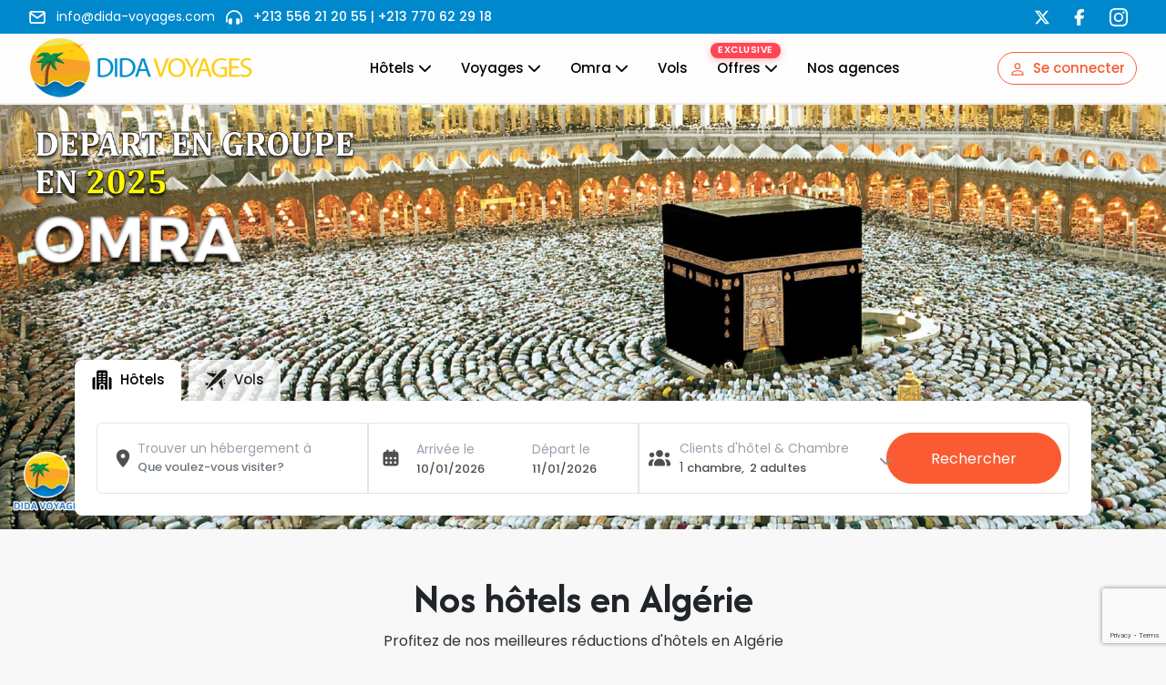

--- FILE ---
content_type: text/html; charset=utf-8
request_url: https://www.didavoyages.com/
body_size: 27164
content:
<!DOCTYPE html>
<html lang="fr" >
<head>
  <meta charset="UTF-8" /> <title>Dida voyages agence de voyages</title>
<meta name="viewport" content="width=device-width, initial-scale=1" />
<meta name="format-detection" content="telephone=no" />
<meta name="apple-mobile-web-app-capable" content="yes" />
<meta name="theme-color" content="#FB5B32" />
<link rel="shortcut icon" type="image/x-icon" href="/images/favicon.ico" />
<link rel="shortcut icon" type="TYPE_MIME" href="/images/favicon.ico" />
<link rel="apple-touch-icon" href="/images/favicon.ico" />
<link rel="stylesheet" href="https://cdnjs.cloudflare.com/ajax/libs/font-awesome/6.4.0/css/all.min.css">
<link href="https://cdn.jsdelivr.net/npm/bootstrap@5.0.2/dist/css/bootstrap.min.css" rel="stylesheet" />
<link rel="stylesheet"href="https://cdn.jsdelivr.net/npm/bootstrap-icons@1.7.1/font/bootstrap-icons.css"/>
<link rel="stylesheet" href="/stylesheets/style.css" />


  <meta name="description" content=" Découvrez le monde avec DidaVoyages, votre partenaire de voyage de confiance. Des escapades citadines inoubliables aux retraites paradisiaques, nous offrons des expériences de voyage sur mesure pour toutes vos envies d'aventure. Planifiez votre voyage de rêve dès aujourd'hui!">
  
  
  
  
  <meta property="og:type" content="website" />
  <meta property="og:url" content="https://www.didavoyages.com/" />
  <meta property="og:title" content="Dida voyages agence de voyages">
  <meta property="og:description" content="Découvrez le monde avec DidaVoyages, votre partenaire de voyage de confiance. Des escapades citadines inoubliables aux retraites paradisiaques, nous offrons des expériences de voyage sur mesure pour toutes vos envies d'aventure. Planifiez votre voyage de rêve dès aujourd'hui!">
  <meta property="og:site_name" content="DidaVoyages" />
  <link rel='shortlink' href='https://www.didavoyages.com/' />
  <link rel="dns-prefetch" href="https://www.didavoyages.com/">
  <link href="https://cdnjs.cloudflare.com/ajax/libs/OwlCarousel2/2.3.4/assets/owl.carousel.min.css" rel="stylesheet">
</head>
<body>
 <header> 
  <div class="container-fluid py-2 top-header">
    <div class="d-flex justify-content-between w-100">
      <div> <span class="mail-icon"> <img src="/images/icon-mail.svg" class="me-2" alt="" width="18" height="18"> </span> <span class="second-text-family"> 
      <a href="mailto:&#105;&#110;&#102;&#111;&#64;&#100;&#105;&#100;&#97;&#45;&#118;&#111;&#121;&#97;&#103;&#101;&#115;&#46;&#99;&#111;&#109;">
  &#105;&#110;&#102;&#111;&#64;&#100;&#105;&#100;&#97;&#45;&#118;&#111;&#121;&#97;&#103;&#101;&#115;&#46;&#99;&#111;&#109;</a></span> 
        <span class="top-header-contact">
          <span class="headphones-icon"> <img src="/images/icon-headphones.svg" class="mx-2" alt="" width="18" height="18"> </span>
          <span class="font-weight-500"><a class="" href="tel:+213556212055"> +213 556 21 20 55 </a> | </span>
          <span class="font-weight-500"><a class="" href="tel:+213770622918"> +213 770 62 29 18 </a> </span>
        </span>
      </div>
      <div class="all-social-media">  
        <span class="social-media"> 
          <a  target="_blank" href="https://x.com/didavoyages/">
          <svg xmlns="http://www.w3.org/2000/svg" width="16" height="16" fill="currentColor" class="bi bi-twitter-x" viewBox="0 0 16 16">
  <path d="M12.6.75h2.454l-5.36 6.142L16 15.25h-4.937l-3.867-5.07-4.425 5.07H.316l5.733-6.57L0 .75h5.063l3.495 4.633L12.601.75Zm-.86 13.028h1.36L4.323 2.145H2.865z"/>
</svg>

            <!-- <img src="/images/icon-x.svg"  alt="" width="15" height="15"> -->
          </a>
        </span> 
        <span class="social-media"> 
          <a  target="_blank" href="https://www.facebook.com/didavoyages/">
          <svg xmlns="http://www.w3.org/2000/svg" fill="currentColor" width="18" height="18" viewBox="0 0 320 512"><path d="M80 299.3V512H196V299.3h86.5l18-97.8H196V166.9c0-51.7 20.3-71.5 72.7-71.5c16.3 0 29.4 .4 37 1.2V7.9C291.4 4 256.4 0 236.2 0C129.3 0 80 50.5 80 159.4v42.1H14v97.8H80z"/></svg>
            <!-- <img src="/images/icon-facebook.svg"  alt="" width="15" height="15"> -->
          </a>
        </span> 
        <span class="social-media">
          <a  target="_blank" href="https://www.instagram.com/didavoyages/">
          <svg xmlns="http://www.w3.org/2000/svg" width="20" height="20" fill="currentColor" class="bi bi-instagram" viewBox="0 0 16 16">
            <path d="M8 0C5.829 0 5.556.01 4.703.048 3.85.088 3.269.222 2.76.42a3.9 3.9 0 0 0-1.417.923A3.9 3.9 0 0 0 .42 2.76C.222 3.268.087 3.85.048 4.7.01 5.555 0 5.827 0 8.001c0 2.172.01 2.444.048 3.297.04.852.174 1.433.372 1.942.205.526.478.972.923 1.417.444.445.89.719 1.416.923.51.198 1.09.333 1.942.372C5.555 15.99 5.827 16 8 16s2.444-.01 3.298-.048c.851-.04 1.434-.174 1.943-.372a3.9 3.9 0 0 0 1.416-.923c.445-.445.718-.891.923-1.417.197-.509.332-1.09.372-1.942C15.99 10.445 16 10.173 16 8s-.01-2.445-.048-3.299c-.04-.851-.175-1.433-.372-1.941a3.9 3.9 0 0 0-.923-1.417A3.9 3.9 0 0 0 13.24.42c-.51-.198-1.092-.333-1.943-.372C10.443.01 10.172 0 7.998 0zm-.717 1.442h.718c2.136 0 2.389.007 3.232.046.78.035 1.204.166 1.486.275.373.145.64.319.92.599s.453.546.598.92c.11.281.24.705.275 1.485.039.843.047 1.096.047 3.231s-.008 2.389-.047 3.232c-.035.78-.166 1.203-.275 1.485a2.5 2.5 0 0 1-.599.919c-.28.28-.546.453-.92.598-.28.11-.704.24-1.485.276-.843.038-1.096.047-3.232.047s-2.39-.009-3.233-.047c-.78-.036-1.203-.166-1.485-.276a2.5 2.5 0 0 1-.92-.598 2.5 2.5 0 0 1-.6-.92c-.109-.281-.24-.705-.275-1.485-.038-.843-.046-1.096-.046-3.233s.008-2.388.046-3.231c.036-.78.166-1.204.276-1.486.145-.373.319-.64.599-.92s.546-.453.92-.598c.282-.11.705-.24 1.485-.276.738-.034 1.024-.044 2.515-.045zm4.988 1.328a.96.96 0 1 0 0 1.92.96.96 0 0 0 0-1.92m-4.27 1.122a4.109 4.109 0 1 0 0 8.217 4.109 4.109 0 0 0 0-8.217m0 1.441a2.667 2.667 0 1 1 0 5.334 2.667 2.667 0 0 1 0-5.334"/>
          </svg>
            <!-- <img src="/images/icon-instagram.svg"  alt="" width="15" height="15"> -->
          </a>     
        </span> 
        <!-- <span class="social-media"> 
          <a class="color-unset"  href="javascript:void(0)">
          <svg xmlns="http://www.w3.org/2000/svg" width="16" height="16" fill="currentColor" class="bi bi-linkedin" viewBox="0 0 16 16">
            <path d="M0 1.146C0 .513.526 0 1.175 0h13.65C15.474 0 16 .513 16 1.146v13.708c0 .633-.526 1.146-1.175 1.146H1.175C.526 16 0 15.487 0 14.854zm4.943 12.248V6.169H2.542v7.225zm-1.2-8.212c.837 0 1.358-.554 1.358-1.248-.015-.709-.52-1.248-1.342-1.248S2.4 3.226 2.4 3.934c0 .694.521 1.248 1.327 1.248zm4.908 8.212V9.359c0-.216.016-.432.08-.586.173-.431.568-.878 1.232-.878.869 0 1.216.662 1.216 1.634v3.865h2.401V9.25c0-2.22-1.184-3.252-2.764-3.252-1.274 0-1.845.7-2.165 1.193v.025h-.016l.016-.025V6.169h-2.4c.03.678 0 7.225 0 7.225z"/>
          </svg>
            <img src="/images/icon-linkedin.svg"  alt="" width="15" height="15">
          </a>
        </span>    -->
      </div>
    </div>
  </div>

  <nav class="navbar navbar-expand-lg navbar-light navbar-principal navbar-secondary">
    <div class="container-fluid px-0">
          <a href="/" class="navbar-brand">
            <img src="/images/logo.png" class="img-fluid" alt="Agence de voyage DidaVoyages"     width="250" height="62"  >
          </a>
           
          <div class="collapse navbar-collapse principal-navbar" id="navbarSupportedContent">
              <ul class="navbar navbar-nav second-row ms-auto">
                <li class="nav-item dropdown has-megamenu">
                  <a class="nav-link docs-creator " href="#" data-bs-toggle="dropdown" aria-expanded="true">Hôtels <i class="fas fa-chevron-down dropdown-arrow"></i> </a>
                  <div class="dropdown-menu drop-bloc megamenu" role="menu" data-bs-popper="static">
                      <div class="row"> 

                        <div class="col-md-4 content-mega-in">
                          <div class="fw-semibold ps-3">Hôtels en Algérie</div>
                          <ul class="list-unstyled content-mega-list border-end ">
                            <li><a href="/fr/hotels/algerie/alger/" class="dropdown-item">Alger</a></li>
                            <li><a href="/fr/hotels/algerie/oran/" class="dropdown-item">Oran</a></li>
                            <li><a href="/fr/hotels/algerie/mostaganem/" class="dropdown-item">Mostaganem</a></li>
                            <li><a href="/fr/hotels/algerie/annaba/" class="dropdown-item">Annaba</a></li>
                            <li><a href="/fr/hotels/algerie/tlemcen/" class="dropdown-item">Tlemcen</a></li>
                            <li><a href="/fr/hotels/algerie/skikda/" class="dropdown-item">Skikda</a></li>
                            <li><a href="/fr/hotels/algerie/bejaia/" class="dropdown-item">Béjaïa</a></li>
                            <li><a href="/fr/hotels/algerie/setif/" class=" dropdown-item">Sétif </a></li>
                            <li><a href="/fr/hotels/algerie/biskra/" class=" dropdown-item">Biskra </a></li>
                          </ul>
                        </div>
                        
                        <div class="col-md-4 content-mega-in">
                         <div class="fw-semibold ps-3">Hôtels en Tunisie</div>
                          <ul class="list-unstyled content-mega-list  border-end">
                            <li><a href="/fr/hotels/tunisie/hammamet/" class="dropdown-item">Hammamet</a></li>
                            <li><a href="/fr/hotels/tunisie/djerba/" class="dropdown-item">Djerba</a></li>
                            <li><a href="/fr/hotels/tunisie/sousse/" class="dropdown-item">Sousse</a></li>
                            <li><a href="/fr/hotels/tunisie/tabarka/" class="dropdown-item">Tabarka</a></li>
                            <li><a href="/fr/hotels/tunisie/korbous/" class="dropdown-item">Korbous</a></li>
                            <li><a href="/fr/hotels/tunisie/mahdia/" class="dropdown-item">Mahdia</a></li>
                            <li><a href="/fr/hotels/tunisie/monastir/" class="dropdown-item">Monastir</a></li>
                            <li><a href="/fr/hotels/tunisie/nabeul/" class=" dropdown-item">Nabeul </a></li>
                            <li><a href="/fr/hotels/tunisie/gammarth/" class=" dropdown-item">Gammarth </a></li>
                            <li><a href="/fr/hotels/tunisie/tunis/" class=" dropdown-item">Tunis Ville </a></li>
                          </ul>
                        </div>

                        

                        <div class="col-md-4 content-mega-in">
                          <div class="fw-semibold ps-3">Hôtels dans le monde</div>
                          <ul class="list-unstyled content-mega-list ">
                            <li><a href="/fr/hotels_wwh/turquie/istanbul/" class="dropdown-item">Istanbul</a></li>
                            <li><a href="/fr/hotels_wwh/emirats-arabes-unis/dubai/" class="dropdown-item">Dubai</a></li>
                            <li><a href="/fr/hotels_wwh/france/paris/" class=" dropdown-item">Paris </a></li>
                            <li><a href="/fr/hotels_wwh/united-kingdom/London/" class=" dropdown-item">London </a></li>
                            <li><a href="/fr/hotels_wwh/egypte/sharm-el-sheikh/" class=" dropdown-item">Sharm el Sheikh</a></li>
                            <li><a href="/fr/hotels_wwh/malaisie/kuala-lumpur/" class=" dropdown-item">Kuala Lumpur </a></li>
                            <li><a href="/fr/hotels_wwh/indonesie/bali/" class=" dropdown-item">Bali </a></li>
                          </ul>
                        </div>
                    </div>
              </div>
              </li>

              <li class="nav-item dropdown ">
                <a class="nav-link docs-creator" href="#" data-bs-toggle="dropdown" aria-expanded="true">Voyages <i class="fas fa-chevron-down dropdown-arrow"></i> </a>
                <div class="dropdown-menu" role="menu" data-bs-popper="static">
                        <ul class="list-unstyled content-mega-list  ">
                          <li><a href="/fr/voyages-combine/" class="dropdown-item">Voyages combinés </a></li>
                          <li><a href="/fr/voyages-organises/" class="dropdown-item">Voyages organisés </a></li>
                           <li><a href="/fr/voyages-a-la-demande/" class="dropdown-item">Voyages à la demande </a></li>
                        </ul>
                  </div>
              </li>

              <li class="nav-item dropdown ">
                <a class="nav-link docs-creator" href="#" data-bs-toggle="dropdown" aria-expanded="true">Omra <i class="fas fa-chevron-down dropdown-arrow"></i> </a>
                <div class="dropdown-menu" role="menu" data-bs-popper="static">
                        <ul class="list-unstyled content-mega-list  ">
                          <li><a href="/fr/omra/" class="dropdown-item">Omra </a></li>
                          <li><a href="/fr/omra-vip/" class="dropdown-item">Omra VIP </a></li>
                          <li><a href="/fr/omra-a-la-demande/" class="dropdown-item">Omra à la demande </a></li>
                        </ul>
                  </div>
              </li>
              <li class="nav-item "> <a class="nav-link   docs-creator" href="https://vols.didavoyages.com/" >Vols</a> </li>
              <li class="nav-item dropdown ">
                
                <a class="nav-link docs-creator" id="nav-promo" href="#" data-bs-toggle="dropdown" aria-expanded="true">Offres <span class="badge-notification">exclusive</span> <i class="fas fa-chevron-down dropdown-arrow"></i></a>
                <div class="dropdown-menu" role="menu" data-bs-popper="static">
                        <ul class="list-unstyled content-mega-list  ">
                          <li><a href="/fr/promos/hotels-promotions/" class="dropdown-item">Promotions hôtels </a></li>
                          <li><a href="/fr/promos/vols-promotions/" class="dropdown-item">Promotions vols </a></li>
                        </ul>
                  </div>
              </li>
              <li class="nav-item "> <a class="nav-link docs-creator" href="/fr/nos-agences/" >Nos agences</a> </li>
              </ul>
              
              <ul class="navbar navbar-nav second-row ms-auto align-items-center align-self-center">  
                <li class="nav-item ">
                    
                        <a class="nav-link color-unset text-secondary" id="login-header" href="#" data-bs-toggle="modal" data-bs-target="#staticBackdrop"  aria-label="Se connecter à l'espace client"> 
                         <svg xmlns="http://www.w3.org/2000/svg" width="18" height="18" fill="currentColor" class="bi bi-person" viewBox="0 0 16 16"><path d="M8 8a3 3 0 1 0 0-6 3 3 0 0 0 0 6m2-3a2 2 0 1 1-4 0 2 2 0 0 1 4 0m4 8c0 1-1 1-1 1H3s-1 0-1-1 1-4 6-4 6 3 6 4m-1-.004c-.001-.246-.154-.986-.832-1.664C11.516 10.68 10.289 10 8 10s-3.516.68-4.168 1.332c-.678.678-.83 1.418-.832 1.664z"/></svg> Se connecter
                        </a>
                    
                </li>
            </ul>
             
          </div>
        </div>
</nav>

</header>

<div class="sidebar-nav">
  <ul>
     <li class="first-child">
       <a target="_blank" href="https://www.facebook.com/didavoyages/">
         <svg class="sidebar-icon facebook" xmlns="http://www.w3.org/2000/svg" fill="#ffffff" width="23px" height="23px" viewBox="0 0 320 512"><path d="M80 299.3V512H196V299.3h86.5l18-97.8H196V166.9c0-51.7 20.3-71.5 72.7-71.5c16.3 0 29.4 .4 37 1.2V7.9C291.4 4 256.4 0 236.2 0C129.3 0 80 50.5 80 159.4v42.1H14v97.8H80z"/></svg>
       </a>
     </li>
     <li class="second-child">
       <a target="_blank" href="https://api.whatsapp.com/send?phone=+21338450232&text=Salut%2C%20je%20souhaite%20vous%20contacter%20!">
         <svg class="sidebar-icon whatup" xmlns="http://www.w3.org/2000/svg" fill="#ffffff" width="25px" height="25px" viewBox="0 0 448 512"><path d="M380.9 97.1C339 55.1 283.2 32 223.9 32c-122.4 0-222 99.6-222 222 0 39.1 10.2 77.3 29.6 111L0 480l117.7-30.9c32.4 17.7 68.9 27 106.1 27h.1c122.3 0 224.1-99.6 224.1-222 0-59.3-25.2-115-67.1-157zm-157 341.6c-33.2 0-65.7-8.9-94-25.7l-6.7-4-69.8 18.3L72 359.2l-4.4-7c-18.5-29.4-28.2-63.3-28.2-98.2 0-101.7 82.8-184.5 184.6-184.5 49.3 0 95.6 19.2 130.4 54.1 34.8 34.9 56.2 81.2 56.1 130.5 0 101.8-84.9 184.6-186.6 184.6zm101.2-138.2c-5.5-2.8-32.8-16.2-37.9-18-5.1-1.9-8.8-2.8-12.5 2.8-3.7 5.6-14.3 18-17.6 21.8-3.2 3.7-6.5 4.2-12 1.4-32.6-16.3-54-29.1-75.5-66-5.7-9.8 5.7-9.1 16.3-30.3 1.8-3.7 .9-6.9-.5-9.7-1.4-2.8-12.5-30.1-17.1-41.2-4.5-10.8-9.1-9.3-12.5-9.5-3.2-.2-6.9-.2-10.6-.2-3.7 0-9.7 1.4-14.8 6.9-5.1 5.6-19.4 19-19.4 46.3 0 27.3 19.9 53.7 22.6 57.4 2.8 3.7 39.1 59.7 94.8 83.8 35.2 15.2 49 16.5 66.6 13.9 10.7-1.6 32.8-13.4 37.4-26.4 4.6-13 4.6-24.1 3.2-26.4-1.3-2.5-5-3.9-10.5-6.6z"/></svg>
       </a>
     </li>
     <li class="third-child">
       <a target="_blank" href="https://www.instagram.com/didavoyages/">
         <svg  class="sidebar-icon instagram" xmlns="http://www.w3.org/2000/svg" fill="#ffffff" width="25px" height="25px" viewBox="0 0 448 512"><path d="M224.1 141c-63.6 0-114.9 51.3-114.9 114.9s51.3 114.9 114.9 114.9S339 319.5 339 255.9 287.7 141 224.1 141zm0 189.6c-41.1 0-74.7-33.5-74.7-74.7s33.5-74.7 74.7-74.7 74.7 33.5 74.7 74.7-33.6 74.7-74.7 74.7zm146.4-194.3c0 14.9-12 26.8-26.8 26.8-14.9 0-26.8-12-26.8-26.8s12-26.8 26.8-26.8 26.8 12 26.8 26.8zm76.1 27.2c-1.7-35.9-9.9-67.7-36.2-93.9-26.2-26.2-58-34.4-93.9-36.2-37-2.1-147.9-2.1-184.9 0-35.8 1.7-67.6 9.9-93.9 36.1s-34.4 58-36.2 93.9c-2.1 37-2.1 147.9 0 184.9 1.7 35.9 9.9 67.7 36.2 93.9s58 34.4 93.9 36.2c37 2.1 147.9 2.1 184.9 0 35.9-1.7 67.7-9.9 93.9-36.2 26.2-26.2 34.4-58 36.2-93.9 2.1-37 2.1-147.8 0-184.8zM398.8 388c-7.8 19.6-22.9 34.7-42.6 42.6-29.5 11.7-99.5 9-132.1 9s-102.7 2.6-132.1-9c-19.6-7.8-34.7-22.9-42.6-42.6-11.7-29.5-9-99.5-9-132.1s-2.6-102.7 9-132.1c7.8-19.6 22.9-34.7 42.6-42.6 29.5-11.7 99.5-9 132.1-9s102.7-2.6 132.1 9c19.6 7.8 34.7 22.9 42.6 42.6 11.7 29.5 9 99.5 9 132.1s2.7 102.7-9 132.1z"/></svg>
       </a>
     </li>
</div>


<div class="modal fade" id="staticBackdrop" data-bs-backdrop="static" data-bs-keyboard="false" tabindex="-1" aria-labelledby="staticBackdropLabel" aria-hidden="true">
  <div class="modal-dialog modal-dialog-centered modal-xl">
    <div class="modal-content">
      <div class="modal-header">
        <button type="button" class="btn-close" data-bs-dismiss="modal" aria-label="Close"></button>
      </div>
      <div class="modal-body loginModal">
        <div class="row">
          <div class="col-md-6">
            <img src="/images/bg-espace-client.png" class="img-fluid" alt="travel espace client">
          </div>
          <div class="col-md-6">
            <div class="logintab h-100 align-items-center">
              <div class="row justify-content-center">
                  <div class="col-md-12">
                    
                    <div class="d-flex">
                      <ul class="nav nav-pills" id="pills-tab" role="tablist">
                        <li class="nav-item" role="presentation">
                          <a class="nav-link active" id="pills-connect-tab" data-bs-toggle="pill" href="#pills-connect-sub" role="tab"
                            aria-controls="pills-home" aria-selected="true">Se connecter</a>
                        </li>
                        <li class="nav-item" role="presentation">
                          <a class="nav-link" id="pills-subscribe-tab" data-bs-toggle="pill" href="#pills-subscribe-sub" role="tab"
                            aria-controls="pills-profile" aria-selected="false">S&#39;inscrire</a>
                        </li>
                      </ul>
                    </div>
                    <div class="text-start mb-4">  
                      <div>
                          Bienvenue chez Didavoyages. Nous sommes impatients de vous accompagner lors de votre prochain voyage. Dans votre espace personnel, vous gérez vos voyages et obtenez un aperçu de vos réservations.
                      </div>
                    </div>
                    <div class="tab-content mt-3" id="pills-tabContent">
                      <div class="tab-pane fade show active  " id="pills-connect-sub" role="tabpanel" aria-labelledby="pills-connect-tab">
                        <form id="loginCustomerForm" name="loginCustomerForm"  method="post" action="/authentification/login" class="requires-validation" novalidate>
                          <input type="hidden" class="actionf" name="action" value="signIn">  
                          <input type="hidden" name="_csrf" value="WoIDc45B-5r-pCZIxBoShfym1RonS17Ko2co">    
                          <input type="hidden" name="recaptcha" id="recaptcha" value="6LcMJmEpAAAAAKz8YVBBtpd0OFDqaCSrinXtNAOq" />                     
                            <div class="form-floating mb-3">
                                <input type="email" class="form-control emailf" id="email1" name="email" required="" value=""
                                    placeholder="E-mail*">
                                <label for="email">E-mail</label>
                                <div class="invalid-feedback">
                                  L’entrée n’est pas une adresse électronique valide!
                                </div>
                            </div>
                            
                            <div class="form-floating">
                                <input type="password" class="form-control" id="password" name="password" required="" placeholder="Mot de passe*">
                                <label for="password"> Mot de passe</label>
                                <div class="invalid-feedback">
                                  Le mot de passe est obligatoire!
                                </div>
                            </div>
                            
                            <div class="my-2 forgetPassword">
                                <a href="javascript:void(0)" class="text-success"><u>Mot de passe oublié ?</u></a>
                            </div>
                            
                            <div class="result-connect"></div>
                            <button class="btn btn-lg btn-secondary w-100" type="submit">Se connecter</button>
                        </form>
                      </div>
                      <div class="tab-pane fade" id="pills-subscribe-sub" role="tabpanel" aria-labelledby="pills-subscribe-tab">
                        <form id="signupCustomerForm" class="requires-validation" novalidate name="signupCustomerForm" method="post" action="/authentification/createCustomer">              
                          <input type="hidden" name="action" value="subscribe">
                          <input type="hidden" name="_csrf" value="WoIDc45B-5r-pCZIxBoShfym1RonS17Ko2co"> 
                          <div class="my-3 d-flex">
                            <div class="form-check me-3">
                              <input id="mr" name="title" type="radio" class="form-check-input" value="Mr" checked="">
                              <label class="form-check-label" for="title">Mr</label>
                            </div>
                            <div class="form-check me-3">
                              <input id="mme" name="title" type="radio" class="form-check-input" value="Mme">
                              <label class="form-check-label" for="title">Mme</label>
                            </div>
                            <div class="form-check me-3">
                              <input id="mlle" name="title" type="radio" class="form-check-input" value="Mlle">
                              <label class="form-check-label" for="title">Mlle</label>
                            </div>
                          </div>
                          <div class="row row-cols-1 row-cols-lg-2 g-3 mb-3">
                            <div class="col">
                              <div class="form-floating">
                                <input type="text" class="form-control " id="firstName" name="firstName" placeholder="Prénom"
                                  required="">
                                <label for="firstName">Prénom</label>
                                <div class="invalid-feedback">
                                    Le prénom est obligatoire!
                                </div>
                              </div>
                            </div>
                            <div class="col">
                              <div class="form-floating ">
                                <input type="text" class="form-control" id="lastName" name="lastName" placeholder="    Nom"
                                  required="">
                                <label for="lastName">    Nom</label>
                                <div class="invalid-feedback">
                                    Le nom est obligatoire!
                                </div>
                              </div>
                            </div>
                            <div class="col">
                              <div class="form-floating">
                                <input type="email" class="form-control" id="email" name="email" placeholder="Email" required=""
                                  placeholder="you@example.com">
                                <label for="email">   E-mail</label>
              
                                <div class="invalid-feedback">
                                    L’entrée n’est pas une adresse électronique valide!
                                </div>
                              </div>
                            </div>
                          

                            <div class="col">
                              <div class="form-floating">
                                <input type="text" class="form-control" id="mobile" name="mobile" placeholder="Mobile" required=""
                                  placeholder="">
                                <label for="mobile">     Mobile</label>
                                <div class="invalid-feedback">
                                  Le numéro de téléphone est obligatoire!
                                </div>
                              </div>
                            </div>
                          </div>
                          <div class="result-subscribe"></div>
                          <button class="w-100 btn btn-lg btn-secondary" type="submit">   S&#39;inscrire</button>
                        </form>
                        <div class="result-subscribe-fb mt-3"></div>
                        <div class="forgetPassword" id="forgetPasswordee" style="display: none"><a href="javascript:void(0)"> <u>  Mot de passe oublié ?</u></a></div>
                      </div>
                    </div>
                  </div>
              </div>
          </div>
          <div style="display: none;" class="ls-forgot-password-window h-100 align-items-center">
            <div class="">
            <div class="row justify-content-center">
              <div class="col-md-12"> 
                <div class="fs-5 font-weight-500 backToSignIn text-center">
                    Mot de passe oublié
                </div>
                <div class="">
                  <p class="text-muted">  Veuillez saisir votre adresse e-mail pour réinitialiser le mot de passe.</p>
                  <form class="requires-validation sign-in-frm" method="post" id="forgotPasswordForm" action="/authentification/sendPassword"
                    novalidate>
                    <input type="hidden" name="token" value="">
                    <input type="hidden" name="_csrf" value="WoIDc45B-5r-pCZIxBoShfym1RonS17Ko2co"> 
                    <input type="hidden" name="action" value="forgotPassword">
                    <div class="form-floating mb-3">
                      <input type="email" class="form-control" name="email" id="email2" placeholder="Entrez votre adresse email"
                        required="">
                      <label for="email">     E-mail</label>
                      <div class="invalid-feedback">
                        L’entrée n’est pas une adresse électronique valide!
                      </div>
                    </div>
                    <button class="w-100 btn btn-lg btn-secondary" type="submit"> Réinitialiser le mot de passe  </button>
                    <div class="mt-2 backToSignIn">   Pas encore inscrit ?  <a title="Close" href="javascript:void(0)" class="ls-close-btn text-success">Créer un compte</a></div> 
                    <div class='result-forgetPassword'></div>
                  </form>
                </div>
              </div>
            </div>
        
            </div>
          </div>
          <div id="result-login"></div>
          </div>
        </div>
       
      </div>
      
    </div>
  </div>
</div>
 
  <section class="position-relative bg-engine-sm">
    <div id="myCarousel" class="carousel slide pointer-event" data-bs-ride="carousel">
      <div class="carousel-inner">
        
        
        
        
        <div class="carousel-item slider active">
          <a href="https://www.didavoyages.com/fr/omra/" title="">
            <img loading="lazy" fetchpriority="high"  src="https://didavoyages.b-cdn.net/photos/content/gallery/gallery11000/omra.photo.jpg"
             alt=""  class="img-fluid lazyload">
          </a>
          <div class="container">
            <div class="carousel-caption">
              <h1 class="font-48 slide-title"></h1>
              <p  class=" font-36 slide-sub-title"></p>
            </div>
          </div>
        </div>
        
        
        <div class="carousel-item slider ">
          <a href="https://www.didavoyages.com/fr/voyages-organises/" title="">
            <img loading="lazy" fetchpriority="high"  src="https://didavoyages.b-cdn.net/photos/content/gallery/gallery11000/ISTANBUL.PHOTO.jpg"
             alt=""  class="img-fluid lazyload">
          </a>
          <div class="container">
            <div class="carousel-caption">
              <h1 class="font-48 slide-title"></h1>
              <p  class=" font-36 slide-sub-title"></p>
            </div>
          </div>
        </div>
        
        
        <div class="carousel-item slider ">
          <a href="https://vols.didavoyages.com/#!/" title="">
            <img loading="lazy" fetchpriority="high"  src="https://didavoyages.b-cdn.net/photos/content/gallery/gallery11000/les_compagnies.jpg"
             alt=""  class="img-fluid lazyload">
          </a>
          <div class="container">
            <div class="carousel-caption">
              <h1 class="font-48 slide-title"></h1>
              <p  class=" font-36 slide-sub-title"></p>
            </div>
          </div>
        </div>
        
        
        <div class="carousel-item slider ">
          <a href="https://www.didavoyages.com/fr/voyages-combine/" title="">
            <img loading="lazy" fetchpriority="high"  src="https://didavoyages.b-cdn.net/photos/content/gallery/gallery11000/egypte.jpg"
             alt=""  class="img-fluid lazyload">
          </a>
          <div class="container">
            <div class="carousel-caption">
              <h1 class="font-48 slide-title"></h1>
              <p  class=" font-36 slide-sub-title"></p>
            </div>
          </div>
        </div>
        
        
        <div class="carousel-item slider ">
          <a href="" title="">
            <img loading="lazy" fetchpriority="high"  src="https://didavoyages.b-cdn.net/photos/content/gallery/gallery11000/tunisie.jpg"
             alt=""  class="img-fluid lazyload">
          </a>
          <div class="container">
            <div class="carousel-caption">
              <h1 class="font-48 slide-title"></h1>
              <p  class=" font-36 slide-sub-title"></p>
            </div>
          </div>
        </div>
        
        
        <div class="carousel-item slider ">
          <a href="" title="">
            <img loading="lazy" fetchpriority="high"  src="https://didavoyages.b-cdn.net/photos/content/gallery/gallery11000/Sans_titre_-_7.jpg"
             alt=""  class="img-fluid lazyload">
          </a>
          <div class="container">
            <div class="carousel-caption">
              <h1 class="font-48 slide-title"></h1>
              <p  class=" font-36 slide-sub-title"></p>
            </div>
          </div>
        </div>
        
        
        </div>
      
        <button class="carousel-control-prev" type="button" data-bs-target="#myCarousel" data-bs-slide="prev">
          <span class="carousel-control-prev-icon" aria-hidden="true"></span>
          <span class="visually-hidden">Previous</span>
        </button>
        <button class="carousel-control-next" type="button" data-bs-target="#myCarousel" data-bs-slide="next">
          <span class="carousel-control-next-icon" aria-hidden="true"></span>
          <span class="visually-hidden">Next</span>
        </button>
  
        <div class=""> 
          <div class="carousel-indicators">
            
              
               <button type="button" data-bs-target="#myCarousel" data-bs-slide-to="0" aria-label='Slide 0' ></button>
              
               <button type="button" data-bs-target="#myCarousel" data-bs-slide-to="1"  class="active"  aria-label='Slide 1' ></button>
              
               <button type="button" data-bs-target="#myCarousel" data-bs-slide-to="2" aria-label='Slide 2' ></button>
              
               <button type="button" data-bs-target="#myCarousel" data-bs-slide-to="3" aria-label='Slide 3' ></button>
              
               <button type="button" data-bs-target="#myCarousel" data-bs-slide-to="4" aria-label='Slide 4' ></button>
              
               <button type="button" data-bs-target="#myCarousel" data-bs-slide-to="5" aria-label='Slide 5' ></button>
              
            
          </div>
        </div>     
        
    </div>
     <!-- Moteur -->
      <div class="z-moteur w-100 bg-mobile-moteur ">
        <div class="container">
                <div class="row justify-content-center">
                  <div class="col-md-12">
                    <ul class="nav nav-tabs nav-home justify-content-start" role="tablist">
                      <li class="nav-item " role="tab">
                        <a class=" nav-link active  position-relative" href="/" id="hotel-tab" data-bs-toggle="tab" data-bs-target="#hotel" type="button" role="tab" aria-controls="hotel" aria-selected="false">
                          <span class="d-flex align-items-center">
                            <img src="/images/search/hotel-engine.svg" class="me-2" alt="" width="24" height="24">
                            Hôtels
                          </span>
                        </a>
                      </li>
                      <li class="nav-item" role="tab">
                        <a class=" nav-link position-relative" href="/" data-bs-toggle="tab" data-bs-target="#flight" type="button" role="tab" aria-controls="flight" aria-selected="true">
                          <span class="d-flex align-items-center">
                              <img src="/images/search/plane-engine.svg" class="me-2" alt="" width="24" height="24">
                            Vols
                          </span>
                        </a>
                      </li>
                      
                    </ul>
                      <div class="tab-content" >
                      <div class="tab-pane active" id="hotel" role="tabpanel" aria-labelledby="hotel-tab">
                          <div class="engine" id="hotel-tab" >
                            <div class="custom-engine  p-3 p-lg-4">
                                
<form role="form" name="searchForm" id="searchForm" class="searchForm-list" action="/hotels_wwh/search" method="get" autocomplete="off" novalidate="novalidate">
 <input type="hidden" name="token" value="3d3b798b96dbfacab81f6fd18e1c46286108dcb67afa1a3c069d6b13caaa02ab" />
 <input type="hidden" name="rooms" id="rooms" value="1" />
 <input type="hidden" name="destinationId" id="destinationId" value="" />
 <input
  type="hidden"
  name="hotelId"
  id="hotelId"
  value=""
 />
 <div  class="br-engine"> 
 <div class="row g-2 g-lg-0">
 <div class="col-lg-10">
<div>
 <div class="row g-lg-2 g-0">
  <div class="col-lg-4 col-12 input-separate">
    <div class="form-group">
     <div class="destination position-relative">
      <label for="city" class="label-pos">Trouver un hébergement à</label>
      <svg xmlns="http://www.w3.org/2000/svg" class="pos-absolute-icons me-2 " width="24" height="24" viewBox="0 0 640 640" fill="#4F4F4F"><!--!Font Awesome Free v7.0.0 by @fontawesome - https://fontawesome.com License - https://fontawesome.com/license/free Copyright 2025 Fonticons, Inc.--><path d="M128 252.6C128 148.4 214 64 320 64C426 64 512 148.4 512 252.6C512 371.9 391.8 514.9 341.6 569.4C329.8 582.2 310.1 582.2 298.3 569.4C248.1 514.9 127.9 371.9 127.9 252.6zM320 320C355.3 320 384 291.3 384 256C384 220.7 355.3 192 320 192C284.7 192 256 220.7 256 256C256 291.3 284.7 320 320 320z"/></svg>
      <input
       type="text"
       id="locality"
       name="city"
       value=""
       class="form-control style-radius form-iput-typhead"
       placeholder="Que voulez-vous visiter?"
      />
      <small class="msg-help" style="display: none">Veuillez s&eacute;lectionner une destination dans la liste</small>
      <svg xmlns="http://www.w3.org/2000/svg" class="Typeahead-close icon-close" height="14" width="14" viewBox="0 0 384 512">
       <path
        d="M342.6 150.6c12.5-12.5 12.5-32.8 0-45.3s-32.8-12.5-45.3 0L192 210.7 86.6 105.4c-12.5-12.5-32.8-12.5-45.3 0s-12.5 32.8 0 45.3L146.7 256 41.4 361.4c-12.5 12.5-12.5 32.8 0 45.3s32.8 12.5 45.3 0L192 301.3 297.4 406.6c12.5 12.5 32.8 12.5 45.3 0s12.5-32.8 0-45.3L237.3 256 342.6 150.6z"
       />
      </svg>
     </div>
    </div>
   </div>
   <div class="col-lg-4 col-md-5 input-boxs">
    <div class="js-datepicker d-flex position-relative">
    <svg xmlns="http://www.w3.org/2000/svg" viewBox="0 0 640 640"  class="pos-absolute-icons me-2" width="24" height="24" fill="#4F4F4F"><!--!Font Awesome Free v7.0.0 by @fontawesome - https://fontawesome.com License - https://fontawesome.com/license/free Copyright 2025 Fonticons, Inc.--><path d="M224 64C241.7 64 256 78.3 256 96L256 128L384 128L384 96C384 78.3 398.3 64 416 64C433.7 64 448 78.3 448 96L448 128L480 128C515.3 128 544 156.7 544 192L544 480C544 515.3 515.3 544 480 544L160 544C124.7 544 96 515.3 96 480L96 192C96 156.7 124.7 128 160 128L192 128L192 96C192 78.3 206.3 64 224 64zM160 304L160 336C160 344.8 167.2 352 176 352L208 352C216.8 352 224 344.8 224 336L224 304C224 295.2 216.8 288 208 288L176 288C167.2 288 160 295.2 160 304zM288 304L288 336C288 344.8 295.2 352 304 352L336 352C344.8 352 352 344.8 352 336L352 304C352 295.2 344.8 288 336 288L304 288C295.2 288 288 295.2 288 304zM432 288C423.2 288 416 295.2 416 304L416 336C416 344.8 423.2 352 432 352L464 352C472.8 352 480 344.8 480 336L480 304C480 295.2 472.8 288 464 288L432 288zM160 432L160 464C160 472.8 167.2 480 176 480L208 480C216.8 480 224 472.8 224 464L224 432C224 423.2 216.8 416 208 416L176 416C167.2 416 160 423.2 160 432zM304 416C295.2 416 288 423.2 288 432L288 464C288 472.8 295.2 480 304 480L336 480C344.8 480 352 472.8 352 464L352 432C352 423.2 344.8 416 336 416L304 416zM416 432L416 464C416 472.8 423.2 480 432 480L464 480C472.8 480 480 472.8 480 464L480 432C480 423.2 472.8 416 464 416L432 416C423.2 416 416 423.2 416 432z"/></svg>

     <div class="row g-2 engine-hotel-list">
      <div class="col-lg-6  col-6">
       <div class="form-control-border input-check">
        <div class="form-group">
         <div class="position-relative date-input">
          <label for="checkInDate" class="label-pos-12">Arrivée le</label>
          <input
           name="checkInDate"
           id="checkInDate"
           value="10/01/2026"
           class="form-control input-date"
           readonly
          />
          <input
           name="arrDate"
           id="arrDate"
           type="hidden"
           value="10/01/2026"
          />
         </div>
        </div>
       </div>
      </div>
      
      <div class="col-lg-6  col-6">
       <div class="form-control-border input-check">
        <div class="form-group">
         <div class="position-relative date-checkOut">
          <label for="checkOutDate" class="label-pos-12">Départ le</label>
          <input
           name="checkOutDate"
           id="checkOutDate"
           value="11/01/2026"
           class="form-control input-date"
           readonly
          />
          <input
           name="depDate"
           id="depDate"
           type="hidden"
           value="11/01/2026"
          />
         </div>
        </div>
       </div>
      </div>
     </div>
    </div>
   </div>
   <div class="col-lg-4 col-md-7 input-separate input-guests">
    <div class="users-p position-relative">
      <label for="occupation" class="label-pos-42"> Clients d'hôtel & Chambre </label>
     <div class="form-group" id="occupation">
      <div class="persons persons-v2">
       <div class="text-left guests-select">
       <svg xmlns="http://www.w3.org/2000/svg" viewBox="0 0 640 640" width="24" height="24" class="pos-absolute-icons me-2" fill="#4F4F4F" ><!--!Font Awesome Free v7.0.0 by @fontawesome - https://fontawesome.com License - https://fontawesome.com/license/free Copyright 2025 Fonticons, Inc.--><path d="M320 80C377.4 80 424 126.6 424 184C424 241.4 377.4 288 320 288C262.6 288 216 241.4 216 184C216 126.6 262.6 80 320 80zM96 152C135.8 152 168 184.2 168 224C168 263.8 135.8 296 96 296C56.2 296 24 263.8 24 224C24 184.2 56.2 152 96 152zM0 480C0 409.3 57.3 352 128 352C140.8 352 153.2 353.9 164.9 357.4C132 394.2 112 442.8 112 496L112 512C112 523.4 114.4 534.2 118.7 544L32 544C14.3 544 0 529.7 0 512L0 480zM521.3 544C525.6 534.2 528 523.4 528 512L528 496C528 442.8 508 394.2 475.1 357.4C486.8 353.9 499.2 352 512 352C582.7 352 640 409.3 640 480L640 512C640 529.7 625.7 544 608 544L521.3 544zM472 224C472 184.2 504.2 152 544 152C583.8 152 616 184.2 616 224C616 263.8 583.8 296 544 296C504.2 296 472 263.8 472 224zM160 496C160 407.6 231.6 336 320 336C408.4 336 480 407.6 480 496L480 512C480 529.7 465.7 544 448 544L192 544C174.3 544 160 529.7 160 512L160 496z"/></svg> 
       
         <svg xmlns="http://www.w3.org/2000/svg" viewBox="0 0 512 512" width="15" height="15" class="pos-absolute-icons-right "><path d="M233.4 406.6c12.5 12.5 32.8 12.5 45.3 0l192-192c12.5-12.5 12.5-32.8 0-45.3s-32.8-12.5-45.3 0L256 338.7 86.6 169.4c-12.5-12.5-32.8-12.5-45.3 0s-12.5 32.8 0 45.3l192 192z"/></svg>
        <div class="form-control totalhotel position-relative style-radius ps-5">
         <span class="valRoomstshotel pe-1" title="Chambre"></span>
         <i class="txt-room txt-label-engine" title="Chambre"></i>, 
         &nbsp;  <span class="valAdultshotel txt-label-engine" title="Adultes"></span>
         &nbsp;<i class="txt-adt txt-label-engine" title="Adultes"></i>
         &nbsp;<span class="valChildrenhotel txt-label-engine" title="Enfants"
          ></span
         >
         &nbsp;<i class="txt-enf txt-label-engine" title="Enfants"></i>
         &nbsp;  <span class="valInfantshotel txt-label-engine" title="Lits b&eacute;b&eacute;"></span>
         &nbsp; <i class="txt-beb txt-label-engine" title="Lits b&eacute;b&eacute;"></i>
        
        </div>
        <div style="display: none" class="guests animate__animated animate__slideInDown">
         <div class="rooms">
          <div class="row roomItem">
           <div class="col-md-12 room-lab mb-2 align-self-center">
            <label> Chambre  1</label>
           </div>
           <div class="col-md-4 col-4 form-group adults">
            <label class="form-label"> Adulte(s)</label>
            <select name="adults1" id="adults_1" class="form-select adultshotel">
             <option value="0">0</option>
             <option value="1">1</option>
             <option value="2" selected="">2</option>
             <option value="3">3</option>
             <option value="4">4</option>
            </select>
           </div>
           <div class="col-md-4 col-4 form-group children">
            <label class="form-label">Enfant(s)</label>
            <select name="children1" id="children_1" class="form-select childrenhotel">
             <option value="0" selected="">0</option>
             <option value="1">1</option>
             <option value="2">2</option>
             <option value="3">3</option>
            </select>
           </div>
           <div class="col-md-4 col-4 form-group children">
            <label class="form-label">Bébé(s)</label>
            <select name="infant1" id="infant_1" class="form-select infantshotel">
             <option value="0" selected>0</option>
             <option value="1">1</option>
             <option value="2">2</option>
             <option value="3">3</option>
            </select>
           </div>
           <div class="row col-md-12 form-group agechild">
            <div class="childageItem form-group col-md-4 col-4">
             <label for="age_1_1" class="form-label">Age Enf.1</label>
             <select class="form-select" name="age1_1" id="age_1_1">
              <option value="" selected>-?-</option>
 
              <option value="0">0</option>
 
              <option value="1">1</option>
 
              <option value="2">2</option>
 
              <option value="3">3</option>
 
              <option value="4">4</option>
 
              <option value="5">5</option>
 
              <option value="6">6</option>
 
              <option value="7">7</option>
 
              <option value="8">8</option>
 
              <option value="9">9</option>
 
              <option value="10">10</option>
 
              <option value="11">11</option>
             </select>
            </div>
 
            <div class="childageItem form-group col-md-4 col-4">
             <label for="age_2_1" class="form-label">Age Enf.2</label>
             <select class="form-select" name="age2_1" id="age_2_1">
              <option value="" selected>-?-</option>
 
              <option value="0">0</option>
 
              <option value="1">1</option>
 
              <option value="2">2</option>
 
              <option value="3">3</option>
 
              <option value="4">4</option>
 
              <option value="5">5</option>
 
              <option value="6">6</option>
 
              <option value="7">7</option>
 
              <option value="8">8</option>
 
              <option value="9">9</option>
 
              <option value="10">10</option>
 
              <option value="11">11</option>
             </select>
            </div>
 
            <div class="childageItem form-group col-md-4 col-4">
             <label for="age_3_1" class="form-label">Age Enf.3</label>
             <select class="form-select" name="age3_1" id="age_3_1">
              <option value="" selected>-?-</option>
 
              <option value="0">0</option>
 
              <option value="1">1</option>
 
              <option value="2">2</option>
 
              <option value="3">3</option>
 
              <option value="4">4</option>
              <option value="5">5</option>
 
              <option value="6">6</option>
              <option value="7">7</option>
              <option value="8">8</option>
              <option value="9">9</option>
              <option value="10">10</option>
              <option value="11">11</option>
             </select>
            </div>
           </div>
           <div class="delete-room">
            <a href=javascript:void(0) class="del"
             ><svg xmlns="http://www.w3.org/2000/svg" width="16" height="16" fill="currentColor" class="bi bi-trash" viewBox="0 0 16 16">
              <path
               d="M5.5 5.5A.5.5 0 0 1 6 6v6a.5.5 0 0 1-1 0V6a.5.5 0 0 1 .5-.5zm2.5 0a.5.5 0 0 1 .5.5v6a.5.5 0 0 1-1 0V6a.5.5 0 0 1 .5-.5zm3 .5a.5.5 0 0 0-1 0v6a.5.5 0 0 0 1 0V6z"
              />
              <path fill-rule="evenodd" d="M14.5 3a1 1 0 0 1-1 1H13v9a2 2 0 0 1-2 2H5a2 2 0 0 1-2-2V4h-.5a1 1 0 0 1-1-1V2a1 1 0 0 1 1-1H6a1 1 0 0 1 1-1h2a1 1 0 0 1 1 1h3.5a1 1 0 0 1 1 1v1zM4.118 4 4 4.059V13a1 1 0 0 0 1 1h6a1 1 0 0 0 1-1V4.059L11.882 4H4.118zM2.5 3V2h11v1h-11z"/></svg ></a>
           </div>
          </div>
         </div>
         <div class="search-footer pt-2">
          <div class="row">
           <div class="col-8 d-flex align-items-center">
            <a href=javascript:void(0) class="add add-room"
             ><svg xmlns="http://www.w3.org/2000/svg" width="16" height="16" fill="currentColor" class="bi bi-plus-circle-dotted" viewBox="0 0 16 16">
              <path
               d="M8 0c-.176 0-.35.006-.523.017l.064.998a7.117 7.117 0 0 1 .918 0l.064-.998A8.113 8.113 0 0 0 8 0zM6.44.152c-.346.069-.684.16-1.012.27l.321.948c.287-.098.582-.177.884-.237L6.44.153zm4.132.271a7.946 7.946 0 0 0-1.011-.27l-.194.98c.302.06.597.14.884.237l.321-.947zm1.873.925a8 8 0 0 0-.906-.524l-.443.896c.275.136.54.29.793.459l.556-.831zM4.46.824c-.314.155-.616.33-.905.524l.556.83a7.07 7.07 0 0 1 .793-.458L4.46.824zM2.725 1.985c-.262.23-.51.478-.74.74l.752.66c.202-.23.418-.446.648-.648l-.66-.752zm11.29.74a8.058 8.058 0 0 0-.74-.74l-.66.752c.23.202.447.418.648.648l.752-.66zm1.161 1.735a7.98 7.98 0 0 0-.524-.905l-.83.556c.169.253.322.518.458.793l.896-.443zM1.348 3.555c-.194.289-.37.591-.524.906l.896.443c.136-.275.29-.54.459-.793l-.831-.556zM.423 5.428a7.945 7.945 0 0 0-.27 1.011l.98.194c.06-.302.14-.597.237-.884l-.947-.321zM15.848 6.44a7.943 7.943 0 0 0-.27-1.012l-.948.321c.098.287.177.582.237.884l.98-.194zM.017 7.477a8.113 8.113 0 0 0 0 1.046l.998-.064a7.117 7.117 0 0 1 0-.918l-.998-.064zM16 8a8.1 8.1 0 0 0-.017-.523l-.998.064a7.11 7.11 0 0 1 0 .918l.998.064A8.1 8.1 0 0 0 16 8zM.152 9.56c.069.346.16.684.27 1.012l.948-.321a6.944 6.944 0 0 1-.237-.884l-.98.194zm15.425 1.012c.112-.328.202-.666.27-1.011l-.98-.194c-.06.302-.14.597-.237.884l.947.321zM.824 11.54a8 8 0 0 0 .524.905l.83-.556a6.999 6.999 0 0 1-.458-.793l-.896.443zm13.828.905c.194-.289.37-.591.524-.906l-.896-.443c-.136.275-.29.54-.459.793l.831.556zm-12.667.83c.23.262.478.51.74.74l.66-.752a7.047 7.047 0 0 1-.648-.648l-.752.66zm11.29.74c.262-.23.51-.478.74-.74l-.752-.66c-.201.23-.418.447-.648.648l.66.752zm-1.735 1.161c.314-.155.616-.33.905-.524l-.556-.83a7.07 7.07 0 0 1-.793.458l.443.896zm-7.985-.524c.289.194.591.37.906.524l.443-.896a6.998 6.998 0 0 1-.793-.459l-.556.831zm1.873.925c.328.112.666.202 1.011.27l.194-.98a6.953 6.953 0 0 1-.884-.237l-.321.947zm4.132.271a7.944 7.944 0 0 0 1.012-.27l-.321-.948a6.954 6.954 0 0 1-.884.237l.194.98zm-2.083.135a8.1 8.1 0 0 0 1.046 0l-.064-.998a7.11 7.11 0 0 1-.918 0l-.064.998zM8.5 4.5a.5.5 0 0 0-1 0v3h-3a.5.5 0 0 0 0 1h3v3a.5.5 0 0 0 1 0v-3h3a.5.5 0 0 0 0-1h-3v-3z"
              />
             </svg>
             Ajouter une chambre</a
            >
           </div>
           <div class="col-4 text-end">
            <button class="btn btn-info btn-sm button-save valider v-out">Valider</button>
           </div>
          </div>
         </div>
        </div>
       </div>
      </div>
     </div>
    </div>
   </div>
 </div>
</div>
 </div>
  <div id="btn-search-moteur" class="col-lg-2 d-lg-grid align-items-center justify-content-end">
   <button class="btn btn-primary px-5 py-3" type="submit" aria-label="Rechercher">Rechercher</button>
  </div>
 </div>
 </div>
</form>
<script>
 var nRooms = "";
 var nChildrens = "";
 var nInfants = "";
 var nAdults = "";
</script>

                            </div>
                          </div>  
                    </div> 
                    <div class="tab-pane " id="flight" role="tabpanel" aria-labelledby="flight-tab">
                      <div class="engine">
                            <div class="custom-engine custom-padd" id="flight-content" data-url="/flights/inc/search-engine"> </div>
                      </div>
                    </div>
                      </div>
                  </div>
                </div>
            </div>
        </div>
    </div>
    <!-- Moteur -->
  </section>
  <section class="py-md-5 pb-3 ">
    <div class="container">
      <div class="text-center"> 
        <h2 class="fs-1 sub-title"> Nos hôtels en Algérie</h2>
        <div class="fs-subtitle">  Profitez de nos meilleures réductions d&#39;hôtels en Algérie</div>
      </div>
          <!-- Nav tabs -->
      <ul class="nav nav-tabs tab-cities" role="tablist">
        
          <li class="nav-item">
            <a class="nav-link active" 
              data-bs-toggle="tab" href="#Annaba" role="tab">
              Annaba
            </a>
          </li>
        
          <li class="nav-item">
            <a class="nav-link " 
              data-bs-toggle="tab" href="#Alger" role="tab">
              Alger
            </a>
          </li>
        
      </ul>
      <!-- Tab panes -->
      <div class="tab-content">
        
          <div class="tab-pane fade show active"  id="Annaba" role="tabpanel">
            <div class="owl-carousel owl-theme owl-loaded owl-hotels-Annaba ">
              <div class="owl-stage-outer">
                  <div class="owl-stage d-flex">
                      
                      
                      
                      
                      
                      
                      
                          <div class="owl-item  h-100 box-service-item">  
                            <div class="card card-hotel-item">
                              <a class="stretched-link docs-creator text-dark" target="_blank" href="/fr/hotels-annaba/hotel-seybouse-international-100124540/" title="Hôtel Seybouse International">
                                <div>
                                  <img 
                                  src="/images/placeholder_273_280.png" 
                                  loading="lazy"
                                  data-src="https://didavoyages.b-cdn.net/photos/24540/Design%20sans titre.jpg" 
                                  srcset="https://didavoyages.b-cdn.net/photos/24540/Design%20sans titre.jpg?w=300 300w, https://didavoyages.b-cdn.net/photos/24540/Design%20sans titre.jpg?w=600 600w, https://didavoyages.b-cdn.net/photos/24540/Design%20sans titre.jpg?w=900 900w" 
                                  sizes="(max-width: 600px) 300px, (max-width: 1200px) 600px, 900px" 
                                  class="card-img h-400-cover lazyload" 
                                  alt="Hôtel Seybouse International" 
                                  width="900" 
                                  height="600">
                                </div>                              
                                <div class=" card-text-item-hotel d-flex flex-wrap pb-0">
                                  <div>  
                                    <h3 class="card-title fs-5 mb-1 ">Hôtel Seybouse International</h3>
                                  <div class=" rating d-inline-block mb-1">
                                    
                                      <svg xmlns="http://www.w3.org/2000/svg" viewBox="0 0 576 512" fill="#FFCF00" width="14" height="14"><path d="M316.9 18C311.6 7 300.4 0 288.1 0s-23.4 7-28.8 18L195 150.3 51.4 171.5c-12 1.8-22 10.2-25.7 21.7s-.7 24.2 7.9 32.7L137.8 329 113.2 474.7c-2 12 3 24.2 12.9 31.3s23 8 33.8 2.3l128.3-68.5 128.3 68.5c10.8 5.7 23.9 4.9 33.8-2.3s14.9-19.3 12.9-31.3L438.5 329 542.7 225.9c8.6-8.5 11.7-21.2 7.9-32.7s-13.7-19.9-25.7-21.7L381.2 150.3 316.9 18z"></path></svg>
                                    
                                      <svg xmlns="http://www.w3.org/2000/svg" viewBox="0 0 576 512" fill="#FFCF00" width="14" height="14"><path d="M316.9 18C311.6 7 300.4 0 288.1 0s-23.4 7-28.8 18L195 150.3 51.4 171.5c-12 1.8-22 10.2-25.7 21.7s-.7 24.2 7.9 32.7L137.8 329 113.2 474.7c-2 12 3 24.2 12.9 31.3s23 8 33.8 2.3l128.3-68.5 128.3 68.5c10.8 5.7 23.9 4.9 33.8-2.3s14.9-19.3 12.9-31.3L438.5 329 542.7 225.9c8.6-8.5 11.7-21.2 7.9-32.7s-13.7-19.9-25.7-21.7L381.2 150.3 316.9 18z"></path></svg>
                                    
                                      <svg xmlns="http://www.w3.org/2000/svg" viewBox="0 0 576 512" fill="#FFCF00" width="14" height="14"><path d="M316.9 18C311.6 7 300.4 0 288.1 0s-23.4 7-28.8 18L195 150.3 51.4 171.5c-12 1.8-22 10.2-25.7 21.7s-.7 24.2 7.9 32.7L137.8 329 113.2 474.7c-2 12 3 24.2 12.9 31.3s23 8 33.8 2.3l128.3-68.5 128.3 68.5c10.8 5.7 23.9 4.9 33.8-2.3s14.9-19.3 12.9-31.3L438.5 329 542.7 225.9c8.6-8.5 11.7-21.2 7.9-32.7s-13.7-19.9-25.7-21.7L381.2 150.3 316.9 18z"></path></svg>
                                    
                                      <svg xmlns="http://www.w3.org/2000/svg" viewBox="0 0 576 512" fill="#FFCF00" width="14" height="14"><path d="M316.9 18C311.6 7 300.4 0 288.1 0s-23.4 7-28.8 18L195 150.3 51.4 171.5c-12 1.8-22 10.2-25.7 21.7s-.7 24.2 7.9 32.7L137.8 329 113.2 474.7c-2 12 3 24.2 12.9 31.3s23 8 33.8 2.3l128.3-68.5 128.3 68.5c10.8 5.7 23.9 4.9 33.8-2.3s14.9-19.3 12.9-31.3L438.5 329 542.7 225.9c8.6-8.5 11.7-21.2 7.9-32.7s-13.7-19.9-25.7-21.7L381.2 150.3 316.9 18z"></path></svg>
                                    
                                      <svg xmlns="http://www.w3.org/2000/svg" viewBox="0 0 576 512" fill="#FFCF00" width="14" height="14"><path d="M316.9 18C311.6 7 300.4 0 288.1 0s-23.4 7-28.8 18L195 150.3 51.4 171.5c-12 1.8-22 10.2-25.7 21.7s-.7 24.2 7.9 32.7L137.8 329 113.2 474.7c-2 12 3 24.2 12.9 31.3s23 8 33.8 2.3l128.3-68.5 128.3 68.5c10.8 5.7 23.9 4.9 33.8-2.3s14.9-19.3 12.9-31.3L438.5 329 542.7 225.9c8.6-8.5 11.7-21.2 7.9-32.7s-13.7-19.9-25.7-21.7L381.2 150.3 316.9 18z"></path></svg>
                                    
                                    
                                    </div> 
                                    <p class="card-text mb-3 text-muted font-13">Annaba - Algérie</p>
                                    
                                </div>
                                <div class="mt-auto w-100">
                                  <div>
                                    <div  class="d-flex justify-content-between align-items-center hotel-detail-box">
                                      <div class="d-flex align-items-center">
                                        <div class="fw-semibold font-24 pe-1"> <span class="me-1 font-14">Dès </span>  21000   <small>DZD</small>
                                          
                                        </div>
                                      </div>
                                      <div>
                                             <span class="btn-circle">
                                                <svg xmlns="http://www.w3.org/2000/svg" viewBox="0 0 640 640" width="24" height="24" fill="#fff"><!--!Font Awesome Free v7.0.0 by @fontawesome - https://fontawesome.com License - https://fontawesome.com/license/free Copyright 2025 Fonticons, Inc.--><path d="M471.1 297.4C483.6 309.9 483.6 330.2 471.1 342.7L279.1 534.7C266.6 547.2 246.3 547.2 233.8 534.7C221.3 522.2 221.3 501.9 233.8 489.4L403.2 320L233.9 150.6C221.4 138.1 221.4 117.8 233.9 105.3C246.4 92.8 266.7 92.8 279.2 105.3L471.2 297.3z"/></svg>
                                               </span>
                                      </div>
                                  </div>
                                  </div>
                                </div>
                              </div>
                             </a>
                          </div>
                        </div>
                      
                      
                      
                      
                      
                      
                      
                          <div class="owl-item  h-100 box-service-item">  
                            <div class="card card-hotel-item">
                              <a class="stretched-link docs-creator text-dark" target="_blank" href="/fr/hotels-annaba/complexe-touristique-sabri-100121101/" title="Complexe Touristique Sabri">
                                <div>
                                  <img 
                                  src="/images/placeholder_273_280.png" 
                                  loading="lazy"
                                  data-src="https://didavoyages.b-cdn.net/photos/21101/Capture17-2.png" 
                                  srcset="https://didavoyages.b-cdn.net/photos/21101/Capture17-2.png?w=300 300w, https://didavoyages.b-cdn.net/photos/21101/Capture17-2.png?w=600 600w, https://didavoyages.b-cdn.net/photos/21101/Capture17-2.png?w=900 900w" 
                                  sizes="(max-width: 600px) 300px, (max-width: 1200px) 600px, 900px" 
                                  class="card-img h-400-cover lazyload" 
                                  alt="Complexe Touristique Sabri" 
                                  width="900" 
                                  height="600">
                                </div>                              
                                <div class=" card-text-item-hotel d-flex flex-wrap pb-0">
                                  <div>  
                                    <h3 class="card-title fs-5 mb-1 ">Complexe Touristique Sabri</h3>
                                  <div class=" rating d-inline-block mb-1">
                                    
                                      <svg xmlns="http://www.w3.org/2000/svg" viewBox="0 0 576 512" fill="#FFCF00" width="14" height="14"><path d="M316.9 18C311.6 7 300.4 0 288.1 0s-23.4 7-28.8 18L195 150.3 51.4 171.5c-12 1.8-22 10.2-25.7 21.7s-.7 24.2 7.9 32.7L137.8 329 113.2 474.7c-2 12 3 24.2 12.9 31.3s23 8 33.8 2.3l128.3-68.5 128.3 68.5c10.8 5.7 23.9 4.9 33.8-2.3s14.9-19.3 12.9-31.3L438.5 329 542.7 225.9c8.6-8.5 11.7-21.2 7.9-32.7s-13.7-19.9-25.7-21.7L381.2 150.3 316.9 18z"></path></svg>
                                    
                                      <svg xmlns="http://www.w3.org/2000/svg" viewBox="0 0 576 512" fill="#FFCF00" width="14" height="14"><path d="M316.9 18C311.6 7 300.4 0 288.1 0s-23.4 7-28.8 18L195 150.3 51.4 171.5c-12 1.8-22 10.2-25.7 21.7s-.7 24.2 7.9 32.7L137.8 329 113.2 474.7c-2 12 3 24.2 12.9 31.3s23 8 33.8 2.3l128.3-68.5 128.3 68.5c10.8 5.7 23.9 4.9 33.8-2.3s14.9-19.3 12.9-31.3L438.5 329 542.7 225.9c8.6-8.5 11.7-21.2 7.9-32.7s-13.7-19.9-25.7-21.7L381.2 150.3 316.9 18z"></path></svg>
                                    
                                      <svg xmlns="http://www.w3.org/2000/svg" viewBox="0 0 576 512" fill="#FFCF00" width="14" height="14"><path d="M316.9 18C311.6 7 300.4 0 288.1 0s-23.4 7-28.8 18L195 150.3 51.4 171.5c-12 1.8-22 10.2-25.7 21.7s-.7 24.2 7.9 32.7L137.8 329 113.2 474.7c-2 12 3 24.2 12.9 31.3s23 8 33.8 2.3l128.3-68.5 128.3 68.5c10.8 5.7 23.9 4.9 33.8-2.3s14.9-19.3 12.9-31.3L438.5 329 542.7 225.9c8.6-8.5 11.7-21.2 7.9-32.7s-13.7-19.9-25.7-21.7L381.2 150.3 316.9 18z"></path></svg>
                                    
                                      <svg xmlns="http://www.w3.org/2000/svg" viewBox="0 0 576 512" fill="#FFCF00" width="14" height="14"><path d="M316.9 18C311.6 7 300.4 0 288.1 0s-23.4 7-28.8 18L195 150.3 51.4 171.5c-12 1.8-22 10.2-25.7 21.7s-.7 24.2 7.9 32.7L137.8 329 113.2 474.7c-2 12 3 24.2 12.9 31.3s23 8 33.8 2.3l128.3-68.5 128.3 68.5c10.8 5.7 23.9 4.9 33.8-2.3s14.9-19.3 12.9-31.3L438.5 329 542.7 225.9c8.6-8.5 11.7-21.2 7.9-32.7s-13.7-19.9-25.7-21.7L381.2 150.3 316.9 18z"></path></svg>
                                    
                                       
                                      <svg xmlns="http://www.w3.org/2000/svg" viewBox="0 0 576 512" fill="#FFCF00" width="14" height="14"><path d="M287.9 0c9.2 0 17.6 5.2 21.6 13.5l68.6 141.3 153.2 22.6c9 1.3 16.5 7.6 19.3 16.3s.5 18.1-5.9 24.5L433.6 328.4l26.2 155.6c1.5 9-2.2 18.1-9.6 23.5s-17.3 6-25.3 1.7l-137-73.2L151 509.1c-8.1 4.3-17.9 3.7-25.3-1.7s-11.2-14.5-9.7-23.5l26.2-155.6L31.1 218.2c-6.5-6.4-8.7-15.9-5.9-24.5s10.3-14.9 19.3-16.3l153.2-22.6L266.3 13.5C270.4 5.2 278.7 0 287.9 0zm0 79L235.4 187.2c-3.5 7.1-10.2 12.1-18.1 13.3L99 217.9 184.9 303c5.5 5.5 8.1 13.3 6.8 21L171.4 443.7l105.2-56.2c7.1-3.8 15.6-3.8 22.6 0l105.2 56.2L384.2 324.1c-1.3-7.7 1.2-15.5 6.8-21l85.9-85.1L358.6 200.5c-7.8-1.2-14.6-6.1-18.1-13.3L287.9 79z"></path></svg>   
                                    
                                    </div> 
                                    <p class="card-text mb-3 text-muted font-13">Annaba - Algérie</p>
                                    
                                </div>
                                <div class="mt-auto w-100">
                                  <div>
                                    <div  class="d-flex justify-content-between align-items-center hotel-detail-box">
                                      <div class="d-flex align-items-center">
                                        <div class="fw-semibold font-24 pe-1"> <span class="me-1 font-14">Dès </span>  12000   <small>DZD</small>
                                          <span class=" font-12 font-weight-500"> Taxe inclus  </span>
                                        </div>
                                      </div>
                                      <div>
                                             <span class="btn-circle">
                                                <svg xmlns="http://www.w3.org/2000/svg" viewBox="0 0 640 640" width="24" height="24" fill="#fff"><!--!Font Awesome Free v7.0.0 by @fontawesome - https://fontawesome.com License - https://fontawesome.com/license/free Copyright 2025 Fonticons, Inc.--><path d="M471.1 297.4C483.6 309.9 483.6 330.2 471.1 342.7L279.1 534.7C266.6 547.2 246.3 547.2 233.8 534.7C221.3 522.2 221.3 501.9 233.8 489.4L403.2 320L233.9 150.6C221.4 138.1 221.4 117.8 233.9 105.3C246.4 92.8 266.7 92.8 279.2 105.3L471.2 297.3z"/></svg>
                                               </span>
                                      </div>
                                  </div>
                                  </div>
                                </div>
                              </div>
                             </a>
                          </div>
                        </div>
                      
                      
                      
                      
                      
                      
                      
                          <div class="owl-item  h-100 box-service-item">  
                            <div class="card card-hotel-item">
                              <a class="stretched-link docs-creator text-dark" target="_blank" href="/fr/hotels-annaba/hotel-rym-el-djamil-10016848/" title="Hôtel Rym El Djamil">
                                <div>
                                  <img 
                                  src="/images/placeholder_273_280.png" 
                                  loading="lazy"
                                  data-src="https://didavoyages.b-cdn.net/photos/6848/rym.jpg" 
                                  srcset="https://didavoyages.b-cdn.net/photos/6848/rym.jpg?w=300 300w, https://didavoyages.b-cdn.net/photos/6848/rym.jpg?w=600 600w, https://didavoyages.b-cdn.net/photos/6848/rym.jpg?w=900 900w" 
                                  sizes="(max-width: 600px) 300px, (max-width: 1200px) 600px, 900px" 
                                  class="card-img h-400-cover lazyload" 
                                  alt="Hôtel Rym El Djamil" 
                                  width="900" 
                                  height="600">
                                </div>                              
                                <div class=" card-text-item-hotel d-flex flex-wrap pb-0">
                                  <div>  
                                    <h3 class="card-title fs-5 mb-1 ">Hôtel Rym El Djamil</h3>
                                  <div class=" rating d-inline-block mb-1">
                                    
                                      <svg xmlns="http://www.w3.org/2000/svg" viewBox="0 0 576 512" fill="#FFCF00" width="14" height="14"><path d="M316.9 18C311.6 7 300.4 0 288.1 0s-23.4 7-28.8 18L195 150.3 51.4 171.5c-12 1.8-22 10.2-25.7 21.7s-.7 24.2 7.9 32.7L137.8 329 113.2 474.7c-2 12 3 24.2 12.9 31.3s23 8 33.8 2.3l128.3-68.5 128.3 68.5c10.8 5.7 23.9 4.9 33.8-2.3s14.9-19.3 12.9-31.3L438.5 329 542.7 225.9c8.6-8.5 11.7-21.2 7.9-32.7s-13.7-19.9-25.7-21.7L381.2 150.3 316.9 18z"></path></svg>
                                    
                                      <svg xmlns="http://www.w3.org/2000/svg" viewBox="0 0 576 512" fill="#FFCF00" width="14" height="14"><path d="M316.9 18C311.6 7 300.4 0 288.1 0s-23.4 7-28.8 18L195 150.3 51.4 171.5c-12 1.8-22 10.2-25.7 21.7s-.7 24.2 7.9 32.7L137.8 329 113.2 474.7c-2 12 3 24.2 12.9 31.3s23 8 33.8 2.3l128.3-68.5 128.3 68.5c10.8 5.7 23.9 4.9 33.8-2.3s14.9-19.3 12.9-31.3L438.5 329 542.7 225.9c8.6-8.5 11.7-21.2 7.9-32.7s-13.7-19.9-25.7-21.7L381.2 150.3 316.9 18z"></path></svg>
                                    
                                      <svg xmlns="http://www.w3.org/2000/svg" viewBox="0 0 576 512" fill="#FFCF00" width="14" height="14"><path d="M316.9 18C311.6 7 300.4 0 288.1 0s-23.4 7-28.8 18L195 150.3 51.4 171.5c-12 1.8-22 10.2-25.7 21.7s-.7 24.2 7.9 32.7L137.8 329 113.2 474.7c-2 12 3 24.2 12.9 31.3s23 8 33.8 2.3l128.3-68.5 128.3 68.5c10.8 5.7 23.9 4.9 33.8-2.3s14.9-19.3 12.9-31.3L438.5 329 542.7 225.9c8.6-8.5 11.7-21.2 7.9-32.7s-13.7-19.9-25.7-21.7L381.2 150.3 316.9 18z"></path></svg>
                                    
                                       
                                      <svg xmlns="http://www.w3.org/2000/svg" viewBox="0 0 576 512" fill="#FFCF00" width="14" height="14"><path d="M287.9 0c9.2 0 17.6 5.2 21.6 13.5l68.6 141.3 153.2 22.6c9 1.3 16.5 7.6 19.3 16.3s.5 18.1-5.9 24.5L433.6 328.4l26.2 155.6c1.5 9-2.2 18.1-9.6 23.5s-17.3 6-25.3 1.7l-137-73.2L151 509.1c-8.1 4.3-17.9 3.7-25.3-1.7s-11.2-14.5-9.7-23.5l26.2-155.6L31.1 218.2c-6.5-6.4-8.7-15.9-5.9-24.5s10.3-14.9 19.3-16.3l153.2-22.6L266.3 13.5C270.4 5.2 278.7 0 287.9 0zm0 79L235.4 187.2c-3.5 7.1-10.2 12.1-18.1 13.3L99 217.9 184.9 303c5.5 5.5 8.1 13.3 6.8 21L171.4 443.7l105.2-56.2c7.1-3.8 15.6-3.8 22.6 0l105.2 56.2L384.2 324.1c-1.3-7.7 1.2-15.5 6.8-21l85.9-85.1L358.6 200.5c-7.8-1.2-14.6-6.1-18.1-13.3L287.9 79z"></path></svg>   
                                       
                                      <svg xmlns="http://www.w3.org/2000/svg" viewBox="0 0 576 512" fill="#FFCF00" width="14" height="14"><path d="M287.9 0c9.2 0 17.6 5.2 21.6 13.5l68.6 141.3 153.2 22.6c9 1.3 16.5 7.6 19.3 16.3s.5 18.1-5.9 24.5L433.6 328.4l26.2 155.6c1.5 9-2.2 18.1-9.6 23.5s-17.3 6-25.3 1.7l-137-73.2L151 509.1c-8.1 4.3-17.9 3.7-25.3-1.7s-11.2-14.5-9.7-23.5l26.2-155.6L31.1 218.2c-6.5-6.4-8.7-15.9-5.9-24.5s10.3-14.9 19.3-16.3l153.2-22.6L266.3 13.5C270.4 5.2 278.7 0 287.9 0zm0 79L235.4 187.2c-3.5 7.1-10.2 12.1-18.1 13.3L99 217.9 184.9 303c5.5 5.5 8.1 13.3 6.8 21L171.4 443.7l105.2-56.2c7.1-3.8 15.6-3.8 22.6 0l105.2 56.2L384.2 324.1c-1.3-7.7 1.2-15.5 6.8-21l85.9-85.1L358.6 200.5c-7.8-1.2-14.6-6.1-18.1-13.3L287.9 79z"></path></svg>   
                                    
                                    </div> 
                                    <p class="card-text mb-3 text-muted font-13">Annaba - Algérie</p>
                                    
                                    <div class="marketing">
                                      <div class="mark-text card-text font-13" 
                                          title="ENFANT -06 ANS AVEC 02 ADULTE GRATUIT/Un séjour entre ciel, mer et confort">
                                      <svg xmlns="http://www.w3.org/2000/svg" viewBox="0 0 640 640" width="16" height="16" fill="currentColor"><!--!Font Awesome Free v7.0.0 by @fontawesome - https://fontawesome.com License - https://fontawesome.com/license/free Copyright 2025 Fonticons, Inc.--><path d="M234 33.4C246.5 37.8 253 51.5 248.6 64L240.4 87.1L265.8 68.6C276.5 60.8 291.5 63.2 299.3 73.9C307.1 84.6 304.7 99.6 294 107.4L265.8 128L304 128C330.5 128 352 149.5 352 176L352 178.1C297.3 188.5 256 236.5 256 294.1L256 296C256 304.9 257 313.5 258.8 321.9C246.9 339.7 240 361 240 384L240 512C240 535.8 247.4 557.9 260.1 576L80 576C53.5 576 32 554.5 32 528L32 176C32 149.5 53.5 128 80 128L118.2 128L89.9 107.4C79.2 99.6 76.8 84.6 84.6 73.9C92.4 63.2 107.4 60.8 118.1 68.6L145.5 88.6L137.2 63.6C133 51 139.8 37.4 152.4 33.2C165 29 178.6 35.8 182.8 48.4L192.7 78.2L203.4 48C207.8 35.5 221.5 29 234 33.4zM521.9 272C514.4 272 507.4 275.8 503.3 282.1L478.9 320L520 320C533.3 320 544 309.3 544 296L544 294.1C544 281.9 534.1 272 521.9 272zM417.1 320L392.7 282.1C388.6 275.8 381.6 272 374.1 272C361.9 272 352 281.9 352 294.1L352 296C352 309.3 362.7 320 376 320L417.1 320zM313.9 332.5C307.6 321.8 304 309.3 304 296L304 294.1C304 255.4 335.4 224 374.1 224C397.9 224 420.1 236.1 433 256.1L448 279.3L463 256.1C475.9 236.1 498.1 224 521.9 224C560.6 224 592 255.4 592 294.1L592 296C592 309.3 588.4 321.8 582.1 332.5C597.8 344.2 608 362.9 608 384L608 512C608 547.3 579.3 576 544 576L472 576L472 368L424 368L424 576L352 576C316.7 576 288 547.3 288 512L288 384C288 362.9 298.2 344.2 313.9 332.5z"/></svg>  ENFANT -06 ANS AVEC 02 ADULTE GRATUIT/Un séjour...
                                      </div>
                                    </div>
                                  
                                </div>
                                <div class="mt-auto w-100">
                                  <div>
                                    <div  class="d-flex justify-content-between align-items-center hotel-detail-box">
                                      <div class="d-flex align-items-center">
                                        <div class="fw-semibold font-24 pe-1"> <span class="me-1 font-14">Dès </span>  11500   <small>DZD</small>
                                          
                                        </div>
                                      </div>
                                      <div>
                                             <span class="btn-circle">
                                                <svg xmlns="http://www.w3.org/2000/svg" viewBox="0 0 640 640" width="24" height="24" fill="#fff"><!--!Font Awesome Free v7.0.0 by @fontawesome - https://fontawesome.com License - https://fontawesome.com/license/free Copyright 2025 Fonticons, Inc.--><path d="M471.1 297.4C483.6 309.9 483.6 330.2 471.1 342.7L279.1 534.7C266.6 547.2 246.3 547.2 233.8 534.7C221.3 522.2 221.3 501.9 233.8 489.4L403.2 320L233.9 150.6C221.4 138.1 221.4 117.8 233.9 105.3C246.4 92.8 266.7 92.8 279.2 105.3L471.2 297.3z"/></svg>
                                               </span>
                                      </div>
                                  </div>
                                  </div>
                                </div>
                              </div>
                             </a>
                          </div>
                        </div>
                      
                      
                      
                      
                      
                      
                      
                          <div class="owl-item  h-100 box-service-item">  
                            <div class="card card-hotel-item">
                              <a class="stretched-link docs-creator text-dark" target="_blank" href="/fr/hotels-annaba/saint-cloud-100126619/" title="SAINT CLOUD">
                                <div>
                                  <img 
                                  src="/images/placeholder_273_280.png" 
                                  loading="lazy"
                                  data-src="https://didavoyages.b-cdn.net/photos/26619/WhatsApp%20Image 2025-07-03 at 12.33.34 (4).jpeg" 
                                  srcset="https://didavoyages.b-cdn.net/photos/26619/WhatsApp%20Image 2025-07-03 at 12.33.34 (4).jpeg?w=300 300w, https://didavoyages.b-cdn.net/photos/26619/WhatsApp%20Image 2025-07-03 at 12.33.34 (4).jpeg?w=600 600w, https://didavoyages.b-cdn.net/photos/26619/WhatsApp%20Image 2025-07-03 at 12.33.34 (4).jpeg?w=900 900w" 
                                  sizes="(max-width: 600px) 300px, (max-width: 1200px) 600px, 900px" 
                                  class="card-img h-400-cover lazyload" 
                                  alt="SAINT CLOUD" 
                                  width="900" 
                                  height="600">
                                </div>                              
                                <div class=" card-text-item-hotel d-flex flex-wrap pb-0">
                                  <div>  
                                    <h3 class="card-title fs-5 mb-1 ">SAINT CLOUD</h3>
                                  <div class=" rating d-inline-block mb-1">
                                    
                                      <svg xmlns="http://www.w3.org/2000/svg" viewBox="0 0 576 512" fill="#FFCF00" width="14" height="14"><path d="M316.9 18C311.6 7 300.4 0 288.1 0s-23.4 7-28.8 18L195 150.3 51.4 171.5c-12 1.8-22 10.2-25.7 21.7s-.7 24.2 7.9 32.7L137.8 329 113.2 474.7c-2 12 3 24.2 12.9 31.3s23 8 33.8 2.3l128.3-68.5 128.3 68.5c10.8 5.7 23.9 4.9 33.8-2.3s14.9-19.3 12.9-31.3L438.5 329 542.7 225.9c8.6-8.5 11.7-21.2 7.9-32.7s-13.7-19.9-25.7-21.7L381.2 150.3 316.9 18z"></path></svg>
                                    
                                      <svg xmlns="http://www.w3.org/2000/svg" viewBox="0 0 576 512" fill="#FFCF00" width="14" height="14"><path d="M316.9 18C311.6 7 300.4 0 288.1 0s-23.4 7-28.8 18L195 150.3 51.4 171.5c-12 1.8-22 10.2-25.7 21.7s-.7 24.2 7.9 32.7L137.8 329 113.2 474.7c-2 12 3 24.2 12.9 31.3s23 8 33.8 2.3l128.3-68.5 128.3 68.5c10.8 5.7 23.9 4.9 33.8-2.3s14.9-19.3 12.9-31.3L438.5 329 542.7 225.9c8.6-8.5 11.7-21.2 7.9-32.7s-13.7-19.9-25.7-21.7L381.2 150.3 316.9 18z"></path></svg>
                                    
                                      <svg xmlns="http://www.w3.org/2000/svg" viewBox="0 0 576 512" fill="#FFCF00" width="14" height="14"><path d="M316.9 18C311.6 7 300.4 0 288.1 0s-23.4 7-28.8 18L195 150.3 51.4 171.5c-12 1.8-22 10.2-25.7 21.7s-.7 24.2 7.9 32.7L137.8 329 113.2 474.7c-2 12 3 24.2 12.9 31.3s23 8 33.8 2.3l128.3-68.5 128.3 68.5c10.8 5.7 23.9 4.9 33.8-2.3s14.9-19.3 12.9-31.3L438.5 329 542.7 225.9c8.6-8.5 11.7-21.2 7.9-32.7s-13.7-19.9-25.7-21.7L381.2 150.3 316.9 18z"></path></svg>
                                    
                                       
                                      <svg xmlns="http://www.w3.org/2000/svg" viewBox="0 0 576 512" fill="#FFCF00" width="14" height="14"><path d="M287.9 0c9.2 0 17.6 5.2 21.6 13.5l68.6 141.3 153.2 22.6c9 1.3 16.5 7.6 19.3 16.3s.5 18.1-5.9 24.5L433.6 328.4l26.2 155.6c1.5 9-2.2 18.1-9.6 23.5s-17.3 6-25.3 1.7l-137-73.2L151 509.1c-8.1 4.3-17.9 3.7-25.3-1.7s-11.2-14.5-9.7-23.5l26.2-155.6L31.1 218.2c-6.5-6.4-8.7-15.9-5.9-24.5s10.3-14.9 19.3-16.3l153.2-22.6L266.3 13.5C270.4 5.2 278.7 0 287.9 0zm0 79L235.4 187.2c-3.5 7.1-10.2 12.1-18.1 13.3L99 217.9 184.9 303c5.5 5.5 8.1 13.3 6.8 21L171.4 443.7l105.2-56.2c7.1-3.8 15.6-3.8 22.6 0l105.2 56.2L384.2 324.1c-1.3-7.7 1.2-15.5 6.8-21l85.9-85.1L358.6 200.5c-7.8-1.2-14.6-6.1-18.1-13.3L287.9 79z"></path></svg>   
                                       
                                      <svg xmlns="http://www.w3.org/2000/svg" viewBox="0 0 576 512" fill="#FFCF00" width="14" height="14"><path d="M287.9 0c9.2 0 17.6 5.2 21.6 13.5l68.6 141.3 153.2 22.6c9 1.3 16.5 7.6 19.3 16.3s.5 18.1-5.9 24.5L433.6 328.4l26.2 155.6c1.5 9-2.2 18.1-9.6 23.5s-17.3 6-25.3 1.7l-137-73.2L151 509.1c-8.1 4.3-17.9 3.7-25.3-1.7s-11.2-14.5-9.7-23.5l26.2-155.6L31.1 218.2c-6.5-6.4-8.7-15.9-5.9-24.5s10.3-14.9 19.3-16.3l153.2-22.6L266.3 13.5C270.4 5.2 278.7 0 287.9 0zm0 79L235.4 187.2c-3.5 7.1-10.2 12.1-18.1 13.3L99 217.9 184.9 303c5.5 5.5 8.1 13.3 6.8 21L171.4 443.7l105.2-56.2c7.1-3.8 15.6-3.8 22.6 0l105.2 56.2L384.2 324.1c-1.3-7.7 1.2-15.5 6.8-21l85.9-85.1L358.6 200.5c-7.8-1.2-14.6-6.1-18.1-13.3L287.9 79z"></path></svg>   
                                    
                                    </div> 
                                    <p class="card-text mb-3 text-muted font-13">Annaba - Algérie</p>
                                    
                                </div>
                                <div class="mt-auto w-100">
                                  <div>
                                    <div  class="d-flex justify-content-between align-items-center hotel-detail-box">
                                      <div class="d-flex align-items-center">
                                        <div class="fw-semibold font-24 pe-1"> <span class="me-1 font-14">Dès </span>  16000   <small>DZD</small>
                                          
                                        </div>
                                      </div>
                                      <div>
                                             <span class="btn-circle">
                                                <svg xmlns="http://www.w3.org/2000/svg" viewBox="0 0 640 640" width="24" height="24" fill="#fff"><!--!Font Awesome Free v7.0.0 by @fontawesome - https://fontawesome.com License - https://fontawesome.com/license/free Copyright 2025 Fonticons, Inc.--><path d="M471.1 297.4C483.6 309.9 483.6 330.2 471.1 342.7L279.1 534.7C266.6 547.2 246.3 547.2 233.8 534.7C221.3 522.2 221.3 501.9 233.8 489.4L403.2 320L233.9 150.6C221.4 138.1 221.4 117.8 233.9 105.3C246.4 92.8 266.7 92.8 279.2 105.3L471.2 297.3z"/></svg>
                                               </span>
                                      </div>
                                  </div>
                                  </div>
                                </div>
                              </div>
                             </a>
                          </div>
                        </div>
                      
                  </div>
                </div>
              </div>
          </div>
        
          <div class="tab-pane fade "  id="Alger" role="tabpanel">
            <div class="owl-carousel owl-theme owl-loaded owl-hotels-Alger ">
              <div class="owl-stage-outer">
                  <div class="owl-stage d-flex">
                      
                      
                      
                      
                      
                      
                      
                          <div class="owl-item  h-100 box-service-item">  
                            <div class="card card-hotel-item">
                              <a class="stretched-link docs-creator text-dark" target="_blank" href="/fr/hotels-alger/az-hotel-vieux-kouba-4*-100126552/" title="AZ HOTEL VIEUX KOUBA 4*">
                                <div>
                                  <img 
                                  src="/images/placeholder_273_280.png" 
                                  loading="lazy"
                                  data-src="https://didavoyages.b-cdn.net/photos/26552/vieux%20kouba 2.jpg" 
                                  srcset="https://didavoyages.b-cdn.net/photos/26552/vieux%20kouba 2.jpg?w=300 300w, https://didavoyages.b-cdn.net/photos/26552/vieux%20kouba 2.jpg?w=600 600w, https://didavoyages.b-cdn.net/photos/26552/vieux%20kouba 2.jpg?w=900 900w" 
                                  sizes="(max-width: 600px) 300px, (max-width: 1200px) 600px, 900px" 
                                  class="card-img h-400-cover lazyload" 
                                  alt="AZ HOTEL VIEUX KOUBA 4*" 
                                  width="900" 
                                  height="600">
                                </div>                              
                                <div class=" card-text-item-hotel d-flex flex-wrap pb-0">
                                  <div>  
                                    <h3 class="card-title fs-5 mb-1 ">AZ HOTEL VIEUX KOUBA 4*</h3>
                                  <div class=" rating d-inline-block mb-1">
                                    
                                      <svg xmlns="http://www.w3.org/2000/svg" viewBox="0 0 576 512" fill="#FFCF00" width="14" height="14"><path d="M316.9 18C311.6 7 300.4 0 288.1 0s-23.4 7-28.8 18L195 150.3 51.4 171.5c-12 1.8-22 10.2-25.7 21.7s-.7 24.2 7.9 32.7L137.8 329 113.2 474.7c-2 12 3 24.2 12.9 31.3s23 8 33.8 2.3l128.3-68.5 128.3 68.5c10.8 5.7 23.9 4.9 33.8-2.3s14.9-19.3 12.9-31.3L438.5 329 542.7 225.9c8.6-8.5 11.7-21.2 7.9-32.7s-13.7-19.9-25.7-21.7L381.2 150.3 316.9 18z"></path></svg>
                                    
                                      <svg xmlns="http://www.w3.org/2000/svg" viewBox="0 0 576 512" fill="#FFCF00" width="14" height="14"><path d="M316.9 18C311.6 7 300.4 0 288.1 0s-23.4 7-28.8 18L195 150.3 51.4 171.5c-12 1.8-22 10.2-25.7 21.7s-.7 24.2 7.9 32.7L137.8 329 113.2 474.7c-2 12 3 24.2 12.9 31.3s23 8 33.8 2.3l128.3-68.5 128.3 68.5c10.8 5.7 23.9 4.9 33.8-2.3s14.9-19.3 12.9-31.3L438.5 329 542.7 225.9c8.6-8.5 11.7-21.2 7.9-32.7s-13.7-19.9-25.7-21.7L381.2 150.3 316.9 18z"></path></svg>
                                    
                                      <svg xmlns="http://www.w3.org/2000/svg" viewBox="0 0 576 512" fill="#FFCF00" width="14" height="14"><path d="M316.9 18C311.6 7 300.4 0 288.1 0s-23.4 7-28.8 18L195 150.3 51.4 171.5c-12 1.8-22 10.2-25.7 21.7s-.7 24.2 7.9 32.7L137.8 329 113.2 474.7c-2 12 3 24.2 12.9 31.3s23 8 33.8 2.3l128.3-68.5 128.3 68.5c10.8 5.7 23.9 4.9 33.8-2.3s14.9-19.3 12.9-31.3L438.5 329 542.7 225.9c8.6-8.5 11.7-21.2 7.9-32.7s-13.7-19.9-25.7-21.7L381.2 150.3 316.9 18z"></path></svg>
                                    
                                      <svg xmlns="http://www.w3.org/2000/svg" viewBox="0 0 576 512" fill="#FFCF00" width="14" height="14"><path d="M316.9 18C311.6 7 300.4 0 288.1 0s-23.4 7-28.8 18L195 150.3 51.4 171.5c-12 1.8-22 10.2-25.7 21.7s-.7 24.2 7.9 32.7L137.8 329 113.2 474.7c-2 12 3 24.2 12.9 31.3s23 8 33.8 2.3l128.3-68.5 128.3 68.5c10.8 5.7 23.9 4.9 33.8-2.3s14.9-19.3 12.9-31.3L438.5 329 542.7 225.9c8.6-8.5 11.7-21.2 7.9-32.7s-13.7-19.9-25.7-21.7L381.2 150.3 316.9 18z"></path></svg>
                                    
                                       
                                      <svg xmlns="http://www.w3.org/2000/svg" viewBox="0 0 576 512" fill="#FFCF00" width="14" height="14"><path d="M287.9 0c9.2 0 17.6 5.2 21.6 13.5l68.6 141.3 153.2 22.6c9 1.3 16.5 7.6 19.3 16.3s.5 18.1-5.9 24.5L433.6 328.4l26.2 155.6c1.5 9-2.2 18.1-9.6 23.5s-17.3 6-25.3 1.7l-137-73.2L151 509.1c-8.1 4.3-17.9 3.7-25.3-1.7s-11.2-14.5-9.7-23.5l26.2-155.6L31.1 218.2c-6.5-6.4-8.7-15.9-5.9-24.5s10.3-14.9 19.3-16.3l153.2-22.6L266.3 13.5C270.4 5.2 278.7 0 287.9 0zm0 79L235.4 187.2c-3.5 7.1-10.2 12.1-18.1 13.3L99 217.9 184.9 303c5.5 5.5 8.1 13.3 6.8 21L171.4 443.7l105.2-56.2c7.1-3.8 15.6-3.8 22.6 0l105.2 56.2L384.2 324.1c-1.3-7.7 1.2-15.5 6.8-21l85.9-85.1L358.6 200.5c-7.8-1.2-14.6-6.1-18.1-13.3L287.9 79z"></path></svg>   
                                    
                                    </div> 
                                    <p class="card-text mb-3 text-muted font-13">Alger - Algérie</p>
                                    
                                </div>
                                <div class="mt-auto w-100">
                                  <div>
                                    <div  class="d-flex justify-content-between align-items-center hotel-detail-box">
                                      <div class="d-flex align-items-center">
                                        <div class="fw-semibold font-24 pe-1"> <span class="me-1 font-14">Dès </span>  14352   <small>DZD</small>
                                          
                                        </div>
                                      </div>
                                      <div>
                                             <span class="btn-circle">
                                                <svg xmlns="http://www.w3.org/2000/svg" viewBox="0 0 640 640" width="24" height="24" fill="#fff"><!--!Font Awesome Free v7.0.0 by @fontawesome - https://fontawesome.com License - https://fontawesome.com/license/free Copyright 2025 Fonticons, Inc.--><path d="M471.1 297.4C483.6 309.9 483.6 330.2 471.1 342.7L279.1 534.7C266.6 547.2 246.3 547.2 233.8 534.7C221.3 522.2 221.3 501.9 233.8 489.4L403.2 320L233.9 150.6C221.4 138.1 221.4 117.8 233.9 105.3C246.4 92.8 266.7 92.8 279.2 105.3L471.2 297.3z"/></svg>
                                               </span>
                                      </div>
                                  </div>
                                  </div>
                                </div>
                              </div>
                             </a>
                          </div>
                        </div>
                      
                      
                      
                      
                      
                      
                      
                          <div class="owl-item  h-100 box-service-item">  
                            <div class="card card-hotel-item">
                              <a class="stretched-link docs-creator text-dark" target="_blank" href="/fr/hotels-alger/hotel-ibis-alger-aeroport-babzouar-100119896/" title="Hôtel ibis Alger Aéroport babzouar">
                                <div>
                                  <img 
                                  src="/images/placeholder_273_280.png" 
                                  loading="lazy"
                                  data-src="https://didavoyages.b-cdn.net/photos/19896/257177884.jpg" 
                                  srcset="https://didavoyages.b-cdn.net/photos/19896/257177884.jpg?w=300 300w, https://didavoyages.b-cdn.net/photos/19896/257177884.jpg?w=600 600w, https://didavoyages.b-cdn.net/photos/19896/257177884.jpg?w=900 900w" 
                                  sizes="(max-width: 600px) 300px, (max-width: 1200px) 600px, 900px" 
                                  class="card-img h-400-cover lazyload" 
                                  alt="Hôtel ibis Alger Aéroport babzouar" 
                                  width="900" 
                                  height="600">
                                </div>                              
                                <div class=" card-text-item-hotel d-flex flex-wrap pb-0">
                                  <div>  
                                    <h3 class="card-title fs-5 mb-1 ">Hôtel ibis Alger Aéroport babzouar</h3>
                                  <div class=" rating d-inline-block mb-1">
                                    
                                      <svg xmlns="http://www.w3.org/2000/svg" viewBox="0 0 576 512" fill="#FFCF00" width="14" height="14"><path d="M316.9 18C311.6 7 300.4 0 288.1 0s-23.4 7-28.8 18L195 150.3 51.4 171.5c-12 1.8-22 10.2-25.7 21.7s-.7 24.2 7.9 32.7L137.8 329 113.2 474.7c-2 12 3 24.2 12.9 31.3s23 8 33.8 2.3l128.3-68.5 128.3 68.5c10.8 5.7 23.9 4.9 33.8-2.3s14.9-19.3 12.9-31.3L438.5 329 542.7 225.9c8.6-8.5 11.7-21.2 7.9-32.7s-13.7-19.9-25.7-21.7L381.2 150.3 316.9 18z"></path></svg>
                                    
                                      <svg xmlns="http://www.w3.org/2000/svg" viewBox="0 0 576 512" fill="#FFCF00" width="14" height="14"><path d="M316.9 18C311.6 7 300.4 0 288.1 0s-23.4 7-28.8 18L195 150.3 51.4 171.5c-12 1.8-22 10.2-25.7 21.7s-.7 24.2 7.9 32.7L137.8 329 113.2 474.7c-2 12 3 24.2 12.9 31.3s23 8 33.8 2.3l128.3-68.5 128.3 68.5c10.8 5.7 23.9 4.9 33.8-2.3s14.9-19.3 12.9-31.3L438.5 329 542.7 225.9c8.6-8.5 11.7-21.2 7.9-32.7s-13.7-19.9-25.7-21.7L381.2 150.3 316.9 18z"></path></svg>
                                    
                                      <svg xmlns="http://www.w3.org/2000/svg" viewBox="0 0 576 512" fill="#FFCF00" width="14" height="14"><path d="M316.9 18C311.6 7 300.4 0 288.1 0s-23.4 7-28.8 18L195 150.3 51.4 171.5c-12 1.8-22 10.2-25.7 21.7s-.7 24.2 7.9 32.7L137.8 329 113.2 474.7c-2 12 3 24.2 12.9 31.3s23 8 33.8 2.3l128.3-68.5 128.3 68.5c10.8 5.7 23.9 4.9 33.8-2.3s14.9-19.3 12.9-31.3L438.5 329 542.7 225.9c8.6-8.5 11.7-21.2 7.9-32.7s-13.7-19.9-25.7-21.7L381.2 150.3 316.9 18z"></path></svg>
                                    
                                       
                                      <svg xmlns="http://www.w3.org/2000/svg" viewBox="0 0 576 512" fill="#FFCF00" width="14" height="14"><path d="M287.9 0c9.2 0 17.6 5.2 21.6 13.5l68.6 141.3 153.2 22.6c9 1.3 16.5 7.6 19.3 16.3s.5 18.1-5.9 24.5L433.6 328.4l26.2 155.6c1.5 9-2.2 18.1-9.6 23.5s-17.3 6-25.3 1.7l-137-73.2L151 509.1c-8.1 4.3-17.9 3.7-25.3-1.7s-11.2-14.5-9.7-23.5l26.2-155.6L31.1 218.2c-6.5-6.4-8.7-15.9-5.9-24.5s10.3-14.9 19.3-16.3l153.2-22.6L266.3 13.5C270.4 5.2 278.7 0 287.9 0zm0 79L235.4 187.2c-3.5 7.1-10.2 12.1-18.1 13.3L99 217.9 184.9 303c5.5 5.5 8.1 13.3 6.8 21L171.4 443.7l105.2-56.2c7.1-3.8 15.6-3.8 22.6 0l105.2 56.2L384.2 324.1c-1.3-7.7 1.2-15.5 6.8-21l85.9-85.1L358.6 200.5c-7.8-1.2-14.6-6.1-18.1-13.3L287.9 79z"></path></svg>   
                                       
                                      <svg xmlns="http://www.w3.org/2000/svg" viewBox="0 0 576 512" fill="#FFCF00" width="14" height="14"><path d="M287.9 0c9.2 0 17.6 5.2 21.6 13.5l68.6 141.3 153.2 22.6c9 1.3 16.5 7.6 19.3 16.3s.5 18.1-5.9 24.5L433.6 328.4l26.2 155.6c1.5 9-2.2 18.1-9.6 23.5s-17.3 6-25.3 1.7l-137-73.2L151 509.1c-8.1 4.3-17.9 3.7-25.3-1.7s-11.2-14.5-9.7-23.5l26.2-155.6L31.1 218.2c-6.5-6.4-8.7-15.9-5.9-24.5s10.3-14.9 19.3-16.3l153.2-22.6L266.3 13.5C270.4 5.2 278.7 0 287.9 0zm0 79L235.4 187.2c-3.5 7.1-10.2 12.1-18.1 13.3L99 217.9 184.9 303c5.5 5.5 8.1 13.3 6.8 21L171.4 443.7l105.2-56.2c7.1-3.8 15.6-3.8 22.6 0l105.2 56.2L384.2 324.1c-1.3-7.7 1.2-15.5 6.8-21l85.9-85.1L358.6 200.5c-7.8-1.2-14.6-6.1-18.1-13.3L287.9 79z"></path></svg>   
                                    
                                    </div> 
                                    <p class="card-text mb-3 text-muted font-13">Alger - Algérie</p>
                                    
                                </div>
                                <div class="mt-auto w-100">
                                  <div>
                                    <div  class="d-flex justify-content-between align-items-center hotel-detail-box">
                                      <div class="d-flex align-items-center">
                                        <div class="fw-semibold font-24 pe-1"> <span class="me-1 font-14">Dès </span>  16500   <small>DZD</small>
                                          
                                        </div>
                                      </div>
                                      <div>
                                             <span class="btn-circle">
                                                <svg xmlns="http://www.w3.org/2000/svg" viewBox="0 0 640 640" width="24" height="24" fill="#fff"><!--!Font Awesome Free v7.0.0 by @fontawesome - https://fontawesome.com License - https://fontawesome.com/license/free Copyright 2025 Fonticons, Inc.--><path d="M471.1 297.4C483.6 309.9 483.6 330.2 471.1 342.7L279.1 534.7C266.6 547.2 246.3 547.2 233.8 534.7C221.3 522.2 221.3 501.9 233.8 489.4L403.2 320L233.9 150.6C221.4 138.1 221.4 117.8 233.9 105.3C246.4 92.8 266.7 92.8 279.2 105.3L471.2 297.3z"/></svg>
                                               </span>
                                      </div>
                                  </div>
                                  </div>
                                </div>
                              </div>
                             </a>
                          </div>
                        </div>
                      
                      
                      
                      
                      
                      
                      
                          <div class="owl-item  h-100 box-service-item">  
                            <div class="card card-hotel-item">
                              <a class="stretched-link docs-creator text-dark" target="_blank" href="/fr/hotels-alger/az-hotel-zeralda-100126549/" title="AZ HOTEL ZERALDA">
                                <div>
                                  <img 
                                  src="/images/placeholder_273_280.png" 
                                  loading="lazy"
                                  data-src="https://didavoyages.b-cdn.net/photos/26549/ZERALADA%201.jpg" 
                                  srcset="https://didavoyages.b-cdn.net/photos/26549/ZERALADA%201.jpg?w=300 300w, https://didavoyages.b-cdn.net/photos/26549/ZERALADA%201.jpg?w=600 600w, https://didavoyages.b-cdn.net/photos/26549/ZERALADA%201.jpg?w=900 900w" 
                                  sizes="(max-width: 600px) 300px, (max-width: 1200px) 600px, 900px" 
                                  class="card-img h-400-cover lazyload" 
                                  alt="AZ HOTEL ZERALDA" 
                                  width="900" 
                                  height="600">
                                </div>                              
                                <div class=" card-text-item-hotel d-flex flex-wrap pb-0">
                                  <div>  
                                    <h3 class="card-title fs-5 mb-1 ">AZ HOTEL ZERALDA</h3>
                                  <div class=" rating d-inline-block mb-1">
                                    
                                      <svg xmlns="http://www.w3.org/2000/svg" viewBox="0 0 576 512" fill="#FFCF00" width="14" height="14"><path d="M316.9 18C311.6 7 300.4 0 288.1 0s-23.4 7-28.8 18L195 150.3 51.4 171.5c-12 1.8-22 10.2-25.7 21.7s-.7 24.2 7.9 32.7L137.8 329 113.2 474.7c-2 12 3 24.2 12.9 31.3s23 8 33.8 2.3l128.3-68.5 128.3 68.5c10.8 5.7 23.9 4.9 33.8-2.3s14.9-19.3 12.9-31.3L438.5 329 542.7 225.9c8.6-8.5 11.7-21.2 7.9-32.7s-13.7-19.9-25.7-21.7L381.2 150.3 316.9 18z"></path></svg>
                                    
                                      <svg xmlns="http://www.w3.org/2000/svg" viewBox="0 0 576 512" fill="#FFCF00" width="14" height="14"><path d="M316.9 18C311.6 7 300.4 0 288.1 0s-23.4 7-28.8 18L195 150.3 51.4 171.5c-12 1.8-22 10.2-25.7 21.7s-.7 24.2 7.9 32.7L137.8 329 113.2 474.7c-2 12 3 24.2 12.9 31.3s23 8 33.8 2.3l128.3-68.5 128.3 68.5c10.8 5.7 23.9 4.9 33.8-2.3s14.9-19.3 12.9-31.3L438.5 329 542.7 225.9c8.6-8.5 11.7-21.2 7.9-32.7s-13.7-19.9-25.7-21.7L381.2 150.3 316.9 18z"></path></svg>
                                    
                                      <svg xmlns="http://www.w3.org/2000/svg" viewBox="0 0 576 512" fill="#FFCF00" width="14" height="14"><path d="M316.9 18C311.6 7 300.4 0 288.1 0s-23.4 7-28.8 18L195 150.3 51.4 171.5c-12 1.8-22 10.2-25.7 21.7s-.7 24.2 7.9 32.7L137.8 329 113.2 474.7c-2 12 3 24.2 12.9 31.3s23 8 33.8 2.3l128.3-68.5 128.3 68.5c10.8 5.7 23.9 4.9 33.8-2.3s14.9-19.3 12.9-31.3L438.5 329 542.7 225.9c8.6-8.5 11.7-21.2 7.9-32.7s-13.7-19.9-25.7-21.7L381.2 150.3 316.9 18z"></path></svg>
                                    
                                      <svg xmlns="http://www.w3.org/2000/svg" viewBox="0 0 576 512" fill="#FFCF00" width="14" height="14"><path d="M316.9 18C311.6 7 300.4 0 288.1 0s-23.4 7-28.8 18L195 150.3 51.4 171.5c-12 1.8-22 10.2-25.7 21.7s-.7 24.2 7.9 32.7L137.8 329 113.2 474.7c-2 12 3 24.2 12.9 31.3s23 8 33.8 2.3l128.3-68.5 128.3 68.5c10.8 5.7 23.9 4.9 33.8-2.3s14.9-19.3 12.9-31.3L438.5 329 542.7 225.9c8.6-8.5 11.7-21.2 7.9-32.7s-13.7-19.9-25.7-21.7L381.2 150.3 316.9 18z"></path></svg>
                                    
                                       
                                      <svg xmlns="http://www.w3.org/2000/svg" viewBox="0 0 576 512" fill="#FFCF00" width="14" height="14"><path d="M287.9 0c9.2 0 17.6 5.2 21.6 13.5l68.6 141.3 153.2 22.6c9 1.3 16.5 7.6 19.3 16.3s.5 18.1-5.9 24.5L433.6 328.4l26.2 155.6c1.5 9-2.2 18.1-9.6 23.5s-17.3 6-25.3 1.7l-137-73.2L151 509.1c-8.1 4.3-17.9 3.7-25.3-1.7s-11.2-14.5-9.7-23.5l26.2-155.6L31.1 218.2c-6.5-6.4-8.7-15.9-5.9-24.5s10.3-14.9 19.3-16.3l153.2-22.6L266.3 13.5C270.4 5.2 278.7 0 287.9 0zm0 79L235.4 187.2c-3.5 7.1-10.2 12.1-18.1 13.3L99 217.9 184.9 303c5.5 5.5 8.1 13.3 6.8 21L171.4 443.7l105.2-56.2c7.1-3.8 15.6-3.8 22.6 0l105.2 56.2L384.2 324.1c-1.3-7.7 1.2-15.5 6.8-21l85.9-85.1L358.6 200.5c-7.8-1.2-14.6-6.1-18.1-13.3L287.9 79z"></path></svg>   
                                    
                                    </div> 
                                    <p class="card-text mb-3 text-muted font-13">Alger - Algérie</p>
                                    
                                </div>
                                <div class="mt-auto w-100">
                                  <div>
                                    <div  class="d-flex justify-content-between align-items-center hotel-detail-box">
                                      <div class="d-flex align-items-center">
                                        <div class="fw-semibold font-24 pe-1"> <span class="me-1 font-14">Dès </span>  15725   <small>DZD</small>
                                          
                                        </div>
                                      </div>
                                      <div>
                                             <span class="btn-circle">
                                                <svg xmlns="http://www.w3.org/2000/svg" viewBox="0 0 640 640" width="24" height="24" fill="#fff"><!--!Font Awesome Free v7.0.0 by @fontawesome - https://fontawesome.com License - https://fontawesome.com/license/free Copyright 2025 Fonticons, Inc.--><path d="M471.1 297.4C483.6 309.9 483.6 330.2 471.1 342.7L279.1 534.7C266.6 547.2 246.3 547.2 233.8 534.7C221.3 522.2 221.3 501.9 233.8 489.4L403.2 320L233.9 150.6C221.4 138.1 221.4 117.8 233.9 105.3C246.4 92.8 266.7 92.8 279.2 105.3L471.2 297.3z"/></svg>
                                               </span>
                                      </div>
                                  </div>
                                  </div>
                                </div>
                              </div>
                             </a>
                          </div>
                        </div>
                      
                      
                      
                      
                      
                      
                      
                          <div class="owl-item  h-100 box-service-item">  
                            <div class="card card-hotel-item">
                              <a class="stretched-link docs-creator text-dark" target="_blank" href="/fr/hotels-alger/az-hotel-palm-beach-100126550/" title="AZ HOTEL PALM BEACH">
                                <div>
                                  <img 
                                  src="/images/placeholder_273_280.png" 
                                  loading="lazy"
                                  data-src="https://didavoyages.b-cdn.net/photos/26550/palm%20beach 1.jpg" 
                                  srcset="https://didavoyages.b-cdn.net/photos/26550/palm%20beach 1.jpg?w=300 300w, https://didavoyages.b-cdn.net/photos/26550/palm%20beach 1.jpg?w=600 600w, https://didavoyages.b-cdn.net/photos/26550/palm%20beach 1.jpg?w=900 900w" 
                                  sizes="(max-width: 600px) 300px, (max-width: 1200px) 600px, 900px" 
                                  class="card-img h-400-cover lazyload" 
                                  alt="AZ HOTEL PALM BEACH" 
                                  width="900" 
                                  height="600">
                                </div>                              
                                <div class=" card-text-item-hotel d-flex flex-wrap pb-0">
                                  <div>  
                                    <h3 class="card-title fs-5 mb-1 ">AZ HOTEL PALM BEACH</h3>
                                  <div class=" rating d-inline-block mb-1">
                                    
                                      <svg xmlns="http://www.w3.org/2000/svg" viewBox="0 0 576 512" fill="#FFCF00" width="14" height="14"><path d="M316.9 18C311.6 7 300.4 0 288.1 0s-23.4 7-28.8 18L195 150.3 51.4 171.5c-12 1.8-22 10.2-25.7 21.7s-.7 24.2 7.9 32.7L137.8 329 113.2 474.7c-2 12 3 24.2 12.9 31.3s23 8 33.8 2.3l128.3-68.5 128.3 68.5c10.8 5.7 23.9 4.9 33.8-2.3s14.9-19.3 12.9-31.3L438.5 329 542.7 225.9c8.6-8.5 11.7-21.2 7.9-32.7s-13.7-19.9-25.7-21.7L381.2 150.3 316.9 18z"></path></svg>
                                    
                                      <svg xmlns="http://www.w3.org/2000/svg" viewBox="0 0 576 512" fill="#FFCF00" width="14" height="14"><path d="M316.9 18C311.6 7 300.4 0 288.1 0s-23.4 7-28.8 18L195 150.3 51.4 171.5c-12 1.8-22 10.2-25.7 21.7s-.7 24.2 7.9 32.7L137.8 329 113.2 474.7c-2 12 3 24.2 12.9 31.3s23 8 33.8 2.3l128.3-68.5 128.3 68.5c10.8 5.7 23.9 4.9 33.8-2.3s14.9-19.3 12.9-31.3L438.5 329 542.7 225.9c8.6-8.5 11.7-21.2 7.9-32.7s-13.7-19.9-25.7-21.7L381.2 150.3 316.9 18z"></path></svg>
                                    
                                      <svg xmlns="http://www.w3.org/2000/svg" viewBox="0 0 576 512" fill="#FFCF00" width="14" height="14"><path d="M316.9 18C311.6 7 300.4 0 288.1 0s-23.4 7-28.8 18L195 150.3 51.4 171.5c-12 1.8-22 10.2-25.7 21.7s-.7 24.2 7.9 32.7L137.8 329 113.2 474.7c-2 12 3 24.2 12.9 31.3s23 8 33.8 2.3l128.3-68.5 128.3 68.5c10.8 5.7 23.9 4.9 33.8-2.3s14.9-19.3 12.9-31.3L438.5 329 542.7 225.9c8.6-8.5 11.7-21.2 7.9-32.7s-13.7-19.9-25.7-21.7L381.2 150.3 316.9 18z"></path></svg>
                                    
                                      <svg xmlns="http://www.w3.org/2000/svg" viewBox="0 0 576 512" fill="#FFCF00" width="14" height="14"><path d="M316.9 18C311.6 7 300.4 0 288.1 0s-23.4 7-28.8 18L195 150.3 51.4 171.5c-12 1.8-22 10.2-25.7 21.7s-.7 24.2 7.9 32.7L137.8 329 113.2 474.7c-2 12 3 24.2 12.9 31.3s23 8 33.8 2.3l128.3-68.5 128.3 68.5c10.8 5.7 23.9 4.9 33.8-2.3s14.9-19.3 12.9-31.3L438.5 329 542.7 225.9c8.6-8.5 11.7-21.2 7.9-32.7s-13.7-19.9-25.7-21.7L381.2 150.3 316.9 18z"></path></svg>
                                    
                                       
                                      <svg xmlns="http://www.w3.org/2000/svg" viewBox="0 0 576 512" fill="#FFCF00" width="14" height="14"><path d="M287.9 0c9.2 0 17.6 5.2 21.6 13.5l68.6 141.3 153.2 22.6c9 1.3 16.5 7.6 19.3 16.3s.5 18.1-5.9 24.5L433.6 328.4l26.2 155.6c1.5 9-2.2 18.1-9.6 23.5s-17.3 6-25.3 1.7l-137-73.2L151 509.1c-8.1 4.3-17.9 3.7-25.3-1.7s-11.2-14.5-9.7-23.5l26.2-155.6L31.1 218.2c-6.5-6.4-8.7-15.9-5.9-24.5s10.3-14.9 19.3-16.3l153.2-22.6L266.3 13.5C270.4 5.2 278.7 0 287.9 0zm0 79L235.4 187.2c-3.5 7.1-10.2 12.1-18.1 13.3L99 217.9 184.9 303c5.5 5.5 8.1 13.3 6.8 21L171.4 443.7l105.2-56.2c7.1-3.8 15.6-3.8 22.6 0l105.2 56.2L384.2 324.1c-1.3-7.7 1.2-15.5 6.8-21l85.9-85.1L358.6 200.5c-7.8-1.2-14.6-6.1-18.1-13.3L287.9 79z"></path></svg>   
                                    
                                    </div> 
                                    <p class="card-text mb-3 text-muted font-13">Alger - Algérie</p>
                                    
                                </div>
                                <div class="mt-auto w-100">
                                  <div>
                                    <div  class="d-flex justify-content-between align-items-center hotel-detail-box">
                                      <div class="d-flex align-items-center">
                                        <div class="fw-semibold font-24 pe-1"> <span class="me-1 font-14">Dès </span>  15750   <small>DZD</small>
                                          
                                        </div>
                                      </div>
                                      <div>
                                             <span class="btn-circle">
                                                <svg xmlns="http://www.w3.org/2000/svg" viewBox="0 0 640 640" width="24" height="24" fill="#fff"><!--!Font Awesome Free v7.0.0 by @fontawesome - https://fontawesome.com License - https://fontawesome.com/license/free Copyright 2025 Fonticons, Inc.--><path d="M471.1 297.4C483.6 309.9 483.6 330.2 471.1 342.7L279.1 534.7C266.6 547.2 246.3 547.2 233.8 534.7C221.3 522.2 221.3 501.9 233.8 489.4L403.2 320L233.9 150.6C221.4 138.1 221.4 117.8 233.9 105.3C246.4 92.8 266.7 92.8 279.2 105.3L471.2 297.3z"/></svg>
                                               </span>
                                      </div>
                                  </div>
                                  </div>
                                </div>
                              </div>
                             </a>
                          </div>
                        </div>
                      
                      
                      
                      
                      
                      
                      
                          <div class="owl-item  h-100 box-service-item">  
                            <div class="card card-hotel-item">
                              <a class="stretched-link docs-creator text-dark" target="_blank" href="/fr/hotels-alger/az-hotel-el-aziz-koub?-100126551/" title="AZ HOTEL EL AZIZ KOUB?">
                                <div>
                                  <img 
                                  src="/images/placeholder_273_280.png" 
                                  loading="lazy"
                                  data-src="https://didavoyages.b-cdn.net/photos/26551/az%20kouba 5.jpg" 
                                  srcset="https://didavoyages.b-cdn.net/photos/26551/az%20kouba 5.jpg?w=300 300w, https://didavoyages.b-cdn.net/photos/26551/az%20kouba 5.jpg?w=600 600w, https://didavoyages.b-cdn.net/photos/26551/az%20kouba 5.jpg?w=900 900w" 
                                  sizes="(max-width: 600px) 300px, (max-width: 1200px) 600px, 900px" 
                                  class="card-img h-400-cover lazyload" 
                                  alt="AZ HOTEL EL AZIZ KOUB?" 
                                  width="900" 
                                  height="600">
                                </div>                              
                                <div class=" card-text-item-hotel d-flex flex-wrap pb-0">
                                  <div>  
                                    <h3 class="card-title fs-5 mb-1 ">AZ HOTEL EL AZIZ KOUB?</h3>
                                  <div class=" rating d-inline-block mb-1">
                                    
                                      <svg xmlns="http://www.w3.org/2000/svg" viewBox="0 0 576 512" fill="#FFCF00" width="14" height="14"><path d="M316.9 18C311.6 7 300.4 0 288.1 0s-23.4 7-28.8 18L195 150.3 51.4 171.5c-12 1.8-22 10.2-25.7 21.7s-.7 24.2 7.9 32.7L137.8 329 113.2 474.7c-2 12 3 24.2 12.9 31.3s23 8 33.8 2.3l128.3-68.5 128.3 68.5c10.8 5.7 23.9 4.9 33.8-2.3s14.9-19.3 12.9-31.3L438.5 329 542.7 225.9c8.6-8.5 11.7-21.2 7.9-32.7s-13.7-19.9-25.7-21.7L381.2 150.3 316.9 18z"></path></svg>
                                    
                                      <svg xmlns="http://www.w3.org/2000/svg" viewBox="0 0 576 512" fill="#FFCF00" width="14" height="14"><path d="M316.9 18C311.6 7 300.4 0 288.1 0s-23.4 7-28.8 18L195 150.3 51.4 171.5c-12 1.8-22 10.2-25.7 21.7s-.7 24.2 7.9 32.7L137.8 329 113.2 474.7c-2 12 3 24.2 12.9 31.3s23 8 33.8 2.3l128.3-68.5 128.3 68.5c10.8 5.7 23.9 4.9 33.8-2.3s14.9-19.3 12.9-31.3L438.5 329 542.7 225.9c8.6-8.5 11.7-21.2 7.9-32.7s-13.7-19.9-25.7-21.7L381.2 150.3 316.9 18z"></path></svg>
                                    
                                      <svg xmlns="http://www.w3.org/2000/svg" viewBox="0 0 576 512" fill="#FFCF00" width="14" height="14"><path d="M316.9 18C311.6 7 300.4 0 288.1 0s-23.4 7-28.8 18L195 150.3 51.4 171.5c-12 1.8-22 10.2-25.7 21.7s-.7 24.2 7.9 32.7L137.8 329 113.2 474.7c-2 12 3 24.2 12.9 31.3s23 8 33.8 2.3l128.3-68.5 128.3 68.5c10.8 5.7 23.9 4.9 33.8-2.3s14.9-19.3 12.9-31.3L438.5 329 542.7 225.9c8.6-8.5 11.7-21.2 7.9-32.7s-13.7-19.9-25.7-21.7L381.2 150.3 316.9 18z"></path></svg>
                                    
                                      <svg xmlns="http://www.w3.org/2000/svg" viewBox="0 0 576 512" fill="#FFCF00" width="14" height="14"><path d="M316.9 18C311.6 7 300.4 0 288.1 0s-23.4 7-28.8 18L195 150.3 51.4 171.5c-12 1.8-22 10.2-25.7 21.7s-.7 24.2 7.9 32.7L137.8 329 113.2 474.7c-2 12 3 24.2 12.9 31.3s23 8 33.8 2.3l128.3-68.5 128.3 68.5c10.8 5.7 23.9 4.9 33.8-2.3s14.9-19.3 12.9-31.3L438.5 329 542.7 225.9c8.6-8.5 11.7-21.2 7.9-32.7s-13.7-19.9-25.7-21.7L381.2 150.3 316.9 18z"></path></svg>
                                    
                                       
                                      <svg xmlns="http://www.w3.org/2000/svg" viewBox="0 0 576 512" fill="#FFCF00" width="14" height="14"><path d="M287.9 0c9.2 0 17.6 5.2 21.6 13.5l68.6 141.3 153.2 22.6c9 1.3 16.5 7.6 19.3 16.3s.5 18.1-5.9 24.5L433.6 328.4l26.2 155.6c1.5 9-2.2 18.1-9.6 23.5s-17.3 6-25.3 1.7l-137-73.2L151 509.1c-8.1 4.3-17.9 3.7-25.3-1.7s-11.2-14.5-9.7-23.5l26.2-155.6L31.1 218.2c-6.5-6.4-8.7-15.9-5.9-24.5s10.3-14.9 19.3-16.3l153.2-22.6L266.3 13.5C270.4 5.2 278.7 0 287.9 0zm0 79L235.4 187.2c-3.5 7.1-10.2 12.1-18.1 13.3L99 217.9 184.9 303c5.5 5.5 8.1 13.3 6.8 21L171.4 443.7l105.2-56.2c7.1-3.8 15.6-3.8 22.6 0l105.2 56.2L384.2 324.1c-1.3-7.7 1.2-15.5 6.8-21l85.9-85.1L358.6 200.5c-7.8-1.2-14.6-6.1-18.1-13.3L287.9 79z"></path></svg>   
                                    
                                    </div> 
                                    <p class="card-text mb-3 text-muted font-13">Alger - Algérie</p>
                                    
                                </div>
                                <div class="mt-auto w-100">
                                  <div>
                                    <div  class="d-flex justify-content-between align-items-center hotel-detail-box">
                                      <div class="d-flex align-items-center">
                                        <div class="fw-semibold font-24 pe-1"> <span class="me-1 font-14">Dès </span>  16218   <small>DZD</small>
                                          
                                        </div>
                                      </div>
                                      <div>
                                             <span class="btn-circle">
                                                <svg xmlns="http://www.w3.org/2000/svg" viewBox="0 0 640 640" width="24" height="24" fill="#fff"><!--!Font Awesome Free v7.0.0 by @fontawesome - https://fontawesome.com License - https://fontawesome.com/license/free Copyright 2025 Fonticons, Inc.--><path d="M471.1 297.4C483.6 309.9 483.6 330.2 471.1 342.7L279.1 534.7C266.6 547.2 246.3 547.2 233.8 534.7C221.3 522.2 221.3 501.9 233.8 489.4L403.2 320L233.9 150.6C221.4 138.1 221.4 117.8 233.9 105.3C246.4 92.8 266.7 92.8 279.2 105.3L471.2 297.3z"/></svg>
                                               </span>
                                      </div>
                                  </div>
                                  </div>
                                </div>
                              </div>
                             </a>
                          </div>
                        </div>
                      
                  </div>
                </div>
              </div>
          </div>
        
      </div>
  </div>
  </section>
<section class=" py-3">
  <div class="container">
          <div class="text-center"> 
            <h2 class="fs-1 sub-title"> Nos hôtels en Tunisie</h2>
            <div class="fs-subtitle">  Profitez de nos meilleures réductions d&#39;hôtels en Tunisie</div>
          </div>
          <!-- Nav tabs -->
          <ul class="nav nav-tabs tab-cities" role="tablist">
            
              <li class="nav-item">
                <a class="nav-link active" 
                  data-bs-toggle="tab" href="#Hammamet" role="tab">
                  Hammamet
                </a>
              </li>
            
              <li class="nav-item">
                <a class="nav-link " 
                  data-bs-toggle="tab" href="#Sousse" role="tab">
                  Sousse
                </a>
              </li>
            
          </ul>
          <!-- Tab panes -->
          <div class="tab-content">
            
              <div class="tab-pane fade show active"  id="Hammamet" role="tabpanel">
                <div class="owl-carousel owl-theme owl-loaded owl-hotels-Hammamet">
                  <div class="owl-stage-outer">
                      <div class="owl-stage d-flex">
                          
                          
                          
                          
                          
                          
                          
                              <div class="owl-item box-service-item h-100">  
                                <div class="card card-hotel-item">
                                  <a class="stretched-link docs-creator text-dark" target="_blank" href="/fr/hotels-hammamet/laico-hotel-thalasso-10015112/" title="LAICO HOTEL THALASSO">
                                    <div>
                                      <img 
                                      loading="lazy"
                                      src="/images/placeholder_273_280.png" 
                                      data-src="https://didavoyages.b-cdn.net/photos/5112/11.jpg" 
                                      srcset="https://didavoyages.b-cdn.net/photos/5112/11.jpg?w=300 300w, https://didavoyages.b-cdn.net/photos/5112/11.jpg?w=600 600w, https://didavoyages.b-cdn.net/photos/5112/11.jpg?w=900 900w" 
                                      sizes="(max-width: 600px) 300px, (max-width: 1200px) 600px, 900px" 
                                      class="card-img   h-400-cover lazyload" 
                                      alt="LAICO HOTEL THALASSO" 
                                      width="900" 
                                      height="600">
                                    </div>
                                     
                                      <div class="selection-promo">-20%</div>
                                                                         
                                    <div class=" card-text-item-hotel d-flex flex-wrap pb-0">
                                      <div>  
                                        <h3 class="card-title fs-5 mb-1 ">LAICO HOTEL THALASSO</h3>
                                        <div class=" rating d-inline-block mb-1">
                                          
                                            <svg xmlns="http://www.w3.org/2000/svg" viewBox="0 0 576 512" fill="#FFCF00" width="14" height="14"><path d="M316.9 18C311.6 7 300.4 0 288.1 0s-23.4 7-28.8 18L195 150.3 51.4 171.5c-12 1.8-22 10.2-25.7 21.7s-.7 24.2 7.9 32.7L137.8 329 113.2 474.7c-2 12 3 24.2 12.9 31.3s23 8 33.8 2.3l128.3-68.5 128.3 68.5c10.8 5.7 23.9 4.9 33.8-2.3s14.9-19.3 12.9-31.3L438.5 329 542.7 225.9c8.6-8.5 11.7-21.2 7.9-32.7s-13.7-19.9-25.7-21.7L381.2 150.3 316.9 18z"></path></svg>
                                          
                                            <svg xmlns="http://www.w3.org/2000/svg" viewBox="0 0 576 512" fill="#FFCF00" width="14" height="14"><path d="M316.9 18C311.6 7 300.4 0 288.1 0s-23.4 7-28.8 18L195 150.3 51.4 171.5c-12 1.8-22 10.2-25.7 21.7s-.7 24.2 7.9 32.7L137.8 329 113.2 474.7c-2 12 3 24.2 12.9 31.3s23 8 33.8 2.3l128.3-68.5 128.3 68.5c10.8 5.7 23.9 4.9 33.8-2.3s14.9-19.3 12.9-31.3L438.5 329 542.7 225.9c8.6-8.5 11.7-21.2 7.9-32.7s-13.7-19.9-25.7-21.7L381.2 150.3 316.9 18z"></path></svg>
                                          
                                            <svg xmlns="http://www.w3.org/2000/svg" viewBox="0 0 576 512" fill="#FFCF00" width="14" height="14"><path d="M316.9 18C311.6 7 300.4 0 288.1 0s-23.4 7-28.8 18L195 150.3 51.4 171.5c-12 1.8-22 10.2-25.7 21.7s-.7 24.2 7.9 32.7L137.8 329 113.2 474.7c-2 12 3 24.2 12.9 31.3s23 8 33.8 2.3l128.3-68.5 128.3 68.5c10.8 5.7 23.9 4.9 33.8-2.3s14.9-19.3 12.9-31.3L438.5 329 542.7 225.9c8.6-8.5 11.7-21.2 7.9-32.7s-13.7-19.9-25.7-21.7L381.2 150.3 316.9 18z"></path></svg>
                                          
                                            <svg xmlns="http://www.w3.org/2000/svg" viewBox="0 0 576 512" fill="#FFCF00" width="14" height="14"><path d="M316.9 18C311.6 7 300.4 0 288.1 0s-23.4 7-28.8 18L195 150.3 51.4 171.5c-12 1.8-22 10.2-25.7 21.7s-.7 24.2 7.9 32.7L137.8 329 113.2 474.7c-2 12 3 24.2 12.9 31.3s23 8 33.8 2.3l128.3-68.5 128.3 68.5c10.8 5.7 23.9 4.9 33.8-2.3s14.9-19.3 12.9-31.3L438.5 329 542.7 225.9c8.6-8.5 11.7-21.2 7.9-32.7s-13.7-19.9-25.7-21.7L381.2 150.3 316.9 18z"></path></svg>
                                          
                                            <svg xmlns="http://www.w3.org/2000/svg" viewBox="0 0 576 512" fill="#FFCF00" width="14" height="14"><path d="M316.9 18C311.6 7 300.4 0 288.1 0s-23.4 7-28.8 18L195 150.3 51.4 171.5c-12 1.8-22 10.2-25.7 21.7s-.7 24.2 7.9 32.7L137.8 329 113.2 474.7c-2 12 3 24.2 12.9 31.3s23 8 33.8 2.3l128.3-68.5 128.3 68.5c10.8 5.7 23.9 4.9 33.8-2.3s14.9-19.3 12.9-31.3L438.5 329 542.7 225.9c8.6-8.5 11.7-21.2 7.9-32.7s-13.7-19.9-25.7-21.7L381.2 150.3 316.9 18z"></path></svg>
                                          

                                          
                                          </div> 
                                          <p class="card-text mb-3 text-muted font-13">Hammamet - Tunisie</p>
                                          
                                            <div class="marketing">
                                              <div class="mark-text card-text font-13" 
                                                  title="PROMO SUMMER  2025 -20%">
                                              <svg xmlns="http://www.w3.org/2000/svg" viewBox="0 0 640 640" width="16" height="16" fill="currentColor"><!--!Font Awesome Free v7.0.0 by @fontawesome - https://fontawesome.com License - https://fontawesome.com/license/free Copyright 2025 Fonticons, Inc.--><path d="M234 33.4C246.5 37.8 253 51.5 248.6 64L240.4 87.1L265.8 68.6C276.5 60.8 291.5 63.2 299.3 73.9C307.1 84.6 304.7 99.6 294 107.4L265.8 128L304 128C330.5 128 352 149.5 352 176L352 178.1C297.3 188.5 256 236.5 256 294.1L256 296C256 304.9 257 313.5 258.8 321.9C246.9 339.7 240 361 240 384L240 512C240 535.8 247.4 557.9 260.1 576L80 576C53.5 576 32 554.5 32 528L32 176C32 149.5 53.5 128 80 128L118.2 128L89.9 107.4C79.2 99.6 76.8 84.6 84.6 73.9C92.4 63.2 107.4 60.8 118.1 68.6L145.5 88.6L137.2 63.6C133 51 139.8 37.4 152.4 33.2C165 29 178.6 35.8 182.8 48.4L192.7 78.2L203.4 48C207.8 35.5 221.5 29 234 33.4zM521.9 272C514.4 272 507.4 275.8 503.3 282.1L478.9 320L520 320C533.3 320 544 309.3 544 296L544 294.1C544 281.9 534.1 272 521.9 272zM417.1 320L392.7 282.1C388.6 275.8 381.6 272 374.1 272C361.9 272 352 281.9 352 294.1L352 296C352 309.3 362.7 320 376 320L417.1 320zM313.9 332.5C307.6 321.8 304 309.3 304 296L304 294.1C304 255.4 335.4 224 374.1 224C397.9 224 420.1 236.1 433 256.1L448 279.3L463 256.1C475.9 236.1 498.1 224 521.9 224C560.6 224 592 255.4 592 294.1L592 296C592 309.3 588.4 321.8 582.1 332.5C597.8 344.2 608 362.9 608 384L608 512C608 547.3 579.3 576 544 576L472 576L472 368L424 368L424 576L352 576C316.7 576 288 547.3 288 512L288 384C288 362.9 298.2 344.2 313.9 332.5z"/></svg>  PROMO SUMMER  2025 -20%
                                              </div>
                                            </div>
                                          
                                      </div>
                                      <div class="mt-auto w-100">
                                        <div>
                                          <div  class="d-flex justify-content-between align-items-center hotel-detail-box">
                                            <div class="d-flex align-items-center">
                                              <div class="fw-semibold font-24 pe-1"><span class="me-1 font-14">Dès </span> 36000   <small>DZD</small>
                                                
                                              </div>
                                            </div>
                                            <div>
                                             <span class="btn-circle">
                                                     <svg xmlns="http://www.w3.org/2000/svg" viewBox="0 0 640 640" width="24" height="24" fill="#fff"><!--!Font Awesome Free v7.0.0 by @fontawesome - https://fontawesome.com License - https://fontawesome.com/license/free Copyright 2025 Fonticons, Inc.--><path d="M471.1 297.4C483.6 309.9 483.6 330.2 471.1 342.7L279.1 534.7C266.6 547.2 246.3 547.2 233.8 534.7C221.3 522.2 221.3 501.9 233.8 489.4L403.2 320L233.9 150.6C221.4 138.1 221.4 117.8 233.9 105.3C246.4 92.8 266.7 92.8 279.2 105.3L471.2 297.3z"/></svg> </span>
                                            </div>
                                        </div>
                                        </div>
                                      </div>
                                  </div>
                                </a>
                                </div>
                            </div>
                          
                          
                          
                          
                          
                          
                          
                              <div class="owl-item box-service-item h-100">  
                                <div class="card card-hotel-item">
                                  <a class="stretched-link docs-creator text-dark" target="_blank" href="/fr/hotels-hammamet/medina-belisaire-and-thalasso-24461079/" title="Medina Belisaire and Thalasso">
                                    <div>
                                      <img 
                                      loading="lazy"
                                      src="/images/placeholder_273_280.png" 
                                      data-src="https://booking.medinahotelsandresorts.com/cr.fwk/images/hotels/Hotel-554-20230926-120514.jpg" 
                                      srcset="https://booking.medinahotelsandresorts.com/cr.fwk/images/hotels/Hotel-554-20230926-120514.jpg?w=300 300w, https://booking.medinahotelsandresorts.com/cr.fwk/images/hotels/Hotel-554-20230926-120514.jpg?w=600 600w, https://booking.medinahotelsandresorts.com/cr.fwk/images/hotels/Hotel-554-20230926-120514.jpg?w=900 900w" 
                                      sizes="(max-width: 600px) 300px, (max-width: 1200px) 600px, 900px" 
                                      class="card-img   h-400-cover lazyload" 
                                      alt="Medina Belisaire and Thalasso" 
                                      width="900" 
                                      height="600">
                                    </div>
                                                                         
                                    <div class=" card-text-item-hotel d-flex flex-wrap pb-0">
                                      <div>  
                                        <h3 class="card-title fs-5 mb-1 ">Medina Belisaire and Thalasso</h3>
                                        <div class=" rating d-inline-block mb-1">
                                          
                                            <svg xmlns="http://www.w3.org/2000/svg" viewBox="0 0 576 512" fill="#FFCF00" width="14" height="14"><path d="M316.9 18C311.6 7 300.4 0 288.1 0s-23.4 7-28.8 18L195 150.3 51.4 171.5c-12 1.8-22 10.2-25.7 21.7s-.7 24.2 7.9 32.7L137.8 329 113.2 474.7c-2 12 3 24.2 12.9 31.3s23 8 33.8 2.3l128.3-68.5 128.3 68.5c10.8 5.7 23.9 4.9 33.8-2.3s14.9-19.3 12.9-31.3L438.5 329 542.7 225.9c8.6-8.5 11.7-21.2 7.9-32.7s-13.7-19.9-25.7-21.7L381.2 150.3 316.9 18z"></path></svg>
                                          
                                            <svg xmlns="http://www.w3.org/2000/svg" viewBox="0 0 576 512" fill="#FFCF00" width="14" height="14"><path d="M316.9 18C311.6 7 300.4 0 288.1 0s-23.4 7-28.8 18L195 150.3 51.4 171.5c-12 1.8-22 10.2-25.7 21.7s-.7 24.2 7.9 32.7L137.8 329 113.2 474.7c-2 12 3 24.2 12.9 31.3s23 8 33.8 2.3l128.3-68.5 128.3 68.5c10.8 5.7 23.9 4.9 33.8-2.3s14.9-19.3 12.9-31.3L438.5 329 542.7 225.9c8.6-8.5 11.7-21.2 7.9-32.7s-13.7-19.9-25.7-21.7L381.2 150.3 316.9 18z"></path></svg>
                                          
                                            <svg xmlns="http://www.w3.org/2000/svg" viewBox="0 0 576 512" fill="#FFCF00" width="14" height="14"><path d="M316.9 18C311.6 7 300.4 0 288.1 0s-23.4 7-28.8 18L195 150.3 51.4 171.5c-12 1.8-22 10.2-25.7 21.7s-.7 24.2 7.9 32.7L137.8 329 113.2 474.7c-2 12 3 24.2 12.9 31.3s23 8 33.8 2.3l128.3-68.5 128.3 68.5c10.8 5.7 23.9 4.9 33.8-2.3s14.9-19.3 12.9-31.3L438.5 329 542.7 225.9c8.6-8.5 11.7-21.2 7.9-32.7s-13.7-19.9-25.7-21.7L381.2 150.3 316.9 18z"></path></svg>
                                          
                                            <svg xmlns="http://www.w3.org/2000/svg" viewBox="0 0 576 512" fill="#FFCF00" width="14" height="14"><path d="M316.9 18C311.6 7 300.4 0 288.1 0s-23.4 7-28.8 18L195 150.3 51.4 171.5c-12 1.8-22 10.2-25.7 21.7s-.7 24.2 7.9 32.7L137.8 329 113.2 474.7c-2 12 3 24.2 12.9 31.3s23 8 33.8 2.3l128.3-68.5 128.3 68.5c10.8 5.7 23.9 4.9 33.8-2.3s14.9-19.3 12.9-31.3L438.5 329 542.7 225.9c8.6-8.5 11.7-21.2 7.9-32.7s-13.7-19.9-25.7-21.7L381.2 150.3 316.9 18z"></path></svg>
                                          

                                             
                                            <svg xmlns="http://www.w3.org/2000/svg" viewBox="0 0 576 512" fill="#FFCF00" width="14" height="14"><path d="M287.9 0c9.2 0 17.6 5.2 21.6 13.5l68.6 141.3 153.2 22.6c9 1.3 16.5 7.6 19.3 16.3s.5 18.1-5.9 24.5L433.6 328.4l26.2 155.6c1.5 9-2.2 18.1-9.6 23.5s-17.3 6-25.3 1.7l-137-73.2L151 509.1c-8.1 4.3-17.9 3.7-25.3-1.7s-11.2-14.5-9.7-23.5l26.2-155.6L31.1 218.2c-6.5-6.4-8.7-15.9-5.9-24.5s10.3-14.9 19.3-16.3l153.2-22.6L266.3 13.5C270.4 5.2 278.7 0 287.9 0zm0 79L235.4 187.2c-3.5 7.1-10.2 12.1-18.1 13.3L99 217.9 184.9 303c5.5 5.5 8.1 13.3 6.8 21L171.4 443.7l105.2-56.2c7.1-3.8 15.6-3.8 22.6 0l105.2 56.2L384.2 324.1c-1.3-7.7 1.2-15.5 6.8-21l85.9-85.1L358.6 200.5c-7.8-1.2-14.6-6.1-18.1-13.3L287.9 79z"></path></svg>   
                                          
                                          </div> 
                                          <p class="card-text mb-3 text-muted font-13">Hammamet - Tunisie</p>
                                          
                                      </div>
                                      <div class="mt-auto w-100">
                                        <div>
                                          <div  class="d-flex justify-content-between align-items-center hotel-detail-box">
                                            <div class="d-flex align-items-center">
                                              <div class="fw-semibold font-24 pe-1"><span class="me-1 font-14">Dès </span> 76000   <small>DZD</small>
                                                
                                              </div>
                                            </div>
                                            <div>
                                             <span class="btn-circle">
                                                     <svg xmlns="http://www.w3.org/2000/svg" viewBox="0 0 640 640" width="24" height="24" fill="#fff"><!--!Font Awesome Free v7.0.0 by @fontawesome - https://fontawesome.com License - https://fontawesome.com/license/free Copyright 2025 Fonticons, Inc.--><path d="M471.1 297.4C483.6 309.9 483.6 330.2 471.1 342.7L279.1 534.7C266.6 547.2 246.3 547.2 233.8 534.7C221.3 522.2 221.3 501.9 233.8 489.4L403.2 320L233.9 150.6C221.4 138.1 221.4 117.8 233.9 105.3C246.4 92.8 266.7 92.8 279.2 105.3L471.2 297.3z"/></svg> </span>
                                            </div>
                                        </div>
                                        </div>
                                      </div>
                                  </div>
                                </a>
                                </div>
                            </div>
                          
                          
                          
                          
                          
                          
                          
                              <div class="owl-item box-service-item h-100">  
                                <div class="card card-hotel-item">
                                  <a class="stretched-link docs-creator text-dark" target="_blank" href="/fr/hotels-hammamet/medina-solaria-and-thalasso-24461077/" title="Medina Solaria and Thalasso">
                                    <div>
                                      <img 
                                      loading="lazy"
                                      src="/images/placeholder_273_280.png" 
                                      data-src="https://booking.medinahotelsandresorts.com/cr.fwk/images/hotels/Hotel-557-20231011-025244.jpg" 
                                      srcset="https://booking.medinahotelsandresorts.com/cr.fwk/images/hotels/Hotel-557-20231011-025244.jpg?w=300 300w, https://booking.medinahotelsandresorts.com/cr.fwk/images/hotels/Hotel-557-20231011-025244.jpg?w=600 600w, https://booking.medinahotelsandresorts.com/cr.fwk/images/hotels/Hotel-557-20231011-025244.jpg?w=900 900w" 
                                      sizes="(max-width: 600px) 300px, (max-width: 1200px) 600px, 900px" 
                                      class="card-img   h-400-cover lazyload" 
                                      alt="Medina Solaria and Thalasso" 
                                      width="900" 
                                      height="600">
                                    </div>
                                                                         
                                    <div class=" card-text-item-hotel d-flex flex-wrap pb-0">
                                      <div>  
                                        <h3 class="card-title fs-5 mb-1 ">Medina Solaria and Thalasso</h3>
                                        <div class=" rating d-inline-block mb-1">
                                          
                                            <svg xmlns="http://www.w3.org/2000/svg" viewBox="0 0 576 512" fill="#FFCF00" width="14" height="14"><path d="M316.9 18C311.6 7 300.4 0 288.1 0s-23.4 7-28.8 18L195 150.3 51.4 171.5c-12 1.8-22 10.2-25.7 21.7s-.7 24.2 7.9 32.7L137.8 329 113.2 474.7c-2 12 3 24.2 12.9 31.3s23 8 33.8 2.3l128.3-68.5 128.3 68.5c10.8 5.7 23.9 4.9 33.8-2.3s14.9-19.3 12.9-31.3L438.5 329 542.7 225.9c8.6-8.5 11.7-21.2 7.9-32.7s-13.7-19.9-25.7-21.7L381.2 150.3 316.9 18z"></path></svg>
                                          
                                            <svg xmlns="http://www.w3.org/2000/svg" viewBox="0 0 576 512" fill="#FFCF00" width="14" height="14"><path d="M316.9 18C311.6 7 300.4 0 288.1 0s-23.4 7-28.8 18L195 150.3 51.4 171.5c-12 1.8-22 10.2-25.7 21.7s-.7 24.2 7.9 32.7L137.8 329 113.2 474.7c-2 12 3 24.2 12.9 31.3s23 8 33.8 2.3l128.3-68.5 128.3 68.5c10.8 5.7 23.9 4.9 33.8-2.3s14.9-19.3 12.9-31.3L438.5 329 542.7 225.9c8.6-8.5 11.7-21.2 7.9-32.7s-13.7-19.9-25.7-21.7L381.2 150.3 316.9 18z"></path></svg>
                                          
                                            <svg xmlns="http://www.w3.org/2000/svg" viewBox="0 0 576 512" fill="#FFCF00" width="14" height="14"><path d="M316.9 18C311.6 7 300.4 0 288.1 0s-23.4 7-28.8 18L195 150.3 51.4 171.5c-12 1.8-22 10.2-25.7 21.7s-.7 24.2 7.9 32.7L137.8 329 113.2 474.7c-2 12 3 24.2 12.9 31.3s23 8 33.8 2.3l128.3-68.5 128.3 68.5c10.8 5.7 23.9 4.9 33.8-2.3s14.9-19.3 12.9-31.3L438.5 329 542.7 225.9c8.6-8.5 11.7-21.2 7.9-32.7s-13.7-19.9-25.7-21.7L381.2 150.3 316.9 18z"></path></svg>
                                          
                                            <svg xmlns="http://www.w3.org/2000/svg" viewBox="0 0 576 512" fill="#FFCF00" width="14" height="14"><path d="M316.9 18C311.6 7 300.4 0 288.1 0s-23.4 7-28.8 18L195 150.3 51.4 171.5c-12 1.8-22 10.2-25.7 21.7s-.7 24.2 7.9 32.7L137.8 329 113.2 474.7c-2 12 3 24.2 12.9 31.3s23 8 33.8 2.3l128.3-68.5 128.3 68.5c10.8 5.7 23.9 4.9 33.8-2.3s14.9-19.3 12.9-31.3L438.5 329 542.7 225.9c8.6-8.5 11.7-21.2 7.9-32.7s-13.7-19.9-25.7-21.7L381.2 150.3 316.9 18z"></path></svg>
                                          
                                            <svg xmlns="http://www.w3.org/2000/svg" viewBox="0 0 576 512" fill="#FFCF00" width="14" height="14"><path d="M316.9 18C311.6 7 300.4 0 288.1 0s-23.4 7-28.8 18L195 150.3 51.4 171.5c-12 1.8-22 10.2-25.7 21.7s-.7 24.2 7.9 32.7L137.8 329 113.2 474.7c-2 12 3 24.2 12.9 31.3s23 8 33.8 2.3l128.3-68.5 128.3 68.5c10.8 5.7 23.9 4.9 33.8-2.3s14.9-19.3 12.9-31.3L438.5 329 542.7 225.9c8.6-8.5 11.7-21.2 7.9-32.7s-13.7-19.9-25.7-21.7L381.2 150.3 316.9 18z"></path></svg>
                                          

                                          
                                          </div> 
                                          <p class="card-text mb-3 text-muted font-13">Hammamet - Tunisie</p>
                                          
                                      </div>
                                      <div class="mt-auto w-100">
                                        <div>
                                          <div  class="d-flex justify-content-between align-items-center hotel-detail-box">
                                            <div class="d-flex align-items-center">
                                              <div class="fw-semibold font-24 pe-1"><span class="me-1 font-14">Dès </span> 94000   <small>DZD</small>
                                                
                                              </div>
                                            </div>
                                            <div>
                                             <span class="btn-circle">
                                                     <svg xmlns="http://www.w3.org/2000/svg" viewBox="0 0 640 640" width="24" height="24" fill="#fff"><!--!Font Awesome Free v7.0.0 by @fontawesome - https://fontawesome.com License - https://fontawesome.com/license/free Copyright 2025 Fonticons, Inc.--><path d="M471.1 297.4C483.6 309.9 483.6 330.2 471.1 342.7L279.1 534.7C266.6 547.2 246.3 547.2 233.8 534.7C221.3 522.2 221.3 501.9 233.8 489.4L403.2 320L233.9 150.6C221.4 138.1 221.4 117.8 233.9 105.3C246.4 92.8 266.7 92.8 279.2 105.3L471.2 297.3z"/></svg> </span>
                                            </div>
                                        </div>
                                        </div>
                                      </div>
                                  </div>
                                </a>
                                </div>
                            </div>
                          
                          
                          
                          
                          
                          
                          
                              <div class="owl-item box-service-item h-100">  
                                <div class="card card-hotel-item">
                                  <a class="stretched-link docs-creator text-dark" target="_blank" href="/fr/hotels-hammamet/sentido-phenicia-10015161/" title="Sentido Phenicia">
                                    <div>
                                      <img 
                                      loading="lazy"
                                      src="/images/placeholder_273_280.png" 
                                      data-src="https://didavoyages.b-cdn.net/photos/5161/25476601.jpg" 
                                      srcset="https://didavoyages.b-cdn.net/photos/5161/25476601.jpg?w=300 300w, https://didavoyages.b-cdn.net/photos/5161/25476601.jpg?w=600 600w, https://didavoyages.b-cdn.net/photos/5161/25476601.jpg?w=900 900w" 
                                      sizes="(max-width: 600px) 300px, (max-width: 1200px) 600px, 900px" 
                                      class="card-img   h-400-cover lazyload" 
                                      alt="Sentido Phenicia" 
                                      width="900" 
                                      height="600">
                                    </div>
                                                                         
                                    <div class=" card-text-item-hotel d-flex flex-wrap pb-0">
                                      <div>  
                                        <h3 class="card-title fs-5 mb-1 ">Sentido Phenicia</h3>
                                        <div class=" rating d-inline-block mb-1">
                                          
                                            <svg xmlns="http://www.w3.org/2000/svg" viewBox="0 0 576 512" fill="#FFCF00" width="14" height="14"><path d="M316.9 18C311.6 7 300.4 0 288.1 0s-23.4 7-28.8 18L195 150.3 51.4 171.5c-12 1.8-22 10.2-25.7 21.7s-.7 24.2 7.9 32.7L137.8 329 113.2 474.7c-2 12 3 24.2 12.9 31.3s23 8 33.8 2.3l128.3-68.5 128.3 68.5c10.8 5.7 23.9 4.9 33.8-2.3s14.9-19.3 12.9-31.3L438.5 329 542.7 225.9c8.6-8.5 11.7-21.2 7.9-32.7s-13.7-19.9-25.7-21.7L381.2 150.3 316.9 18z"></path></svg>
                                          
                                            <svg xmlns="http://www.w3.org/2000/svg" viewBox="0 0 576 512" fill="#FFCF00" width="14" height="14"><path d="M316.9 18C311.6 7 300.4 0 288.1 0s-23.4 7-28.8 18L195 150.3 51.4 171.5c-12 1.8-22 10.2-25.7 21.7s-.7 24.2 7.9 32.7L137.8 329 113.2 474.7c-2 12 3 24.2 12.9 31.3s23 8 33.8 2.3l128.3-68.5 128.3 68.5c10.8 5.7 23.9 4.9 33.8-2.3s14.9-19.3 12.9-31.3L438.5 329 542.7 225.9c8.6-8.5 11.7-21.2 7.9-32.7s-13.7-19.9-25.7-21.7L381.2 150.3 316.9 18z"></path></svg>
                                          
                                            <svg xmlns="http://www.w3.org/2000/svg" viewBox="0 0 576 512" fill="#FFCF00" width="14" height="14"><path d="M316.9 18C311.6 7 300.4 0 288.1 0s-23.4 7-28.8 18L195 150.3 51.4 171.5c-12 1.8-22 10.2-25.7 21.7s-.7 24.2 7.9 32.7L137.8 329 113.2 474.7c-2 12 3 24.2 12.9 31.3s23 8 33.8 2.3l128.3-68.5 128.3 68.5c10.8 5.7 23.9 4.9 33.8-2.3s14.9-19.3 12.9-31.3L438.5 329 542.7 225.9c8.6-8.5 11.7-21.2 7.9-32.7s-13.7-19.9-25.7-21.7L381.2 150.3 316.9 18z"></path></svg>
                                          
                                            <svg xmlns="http://www.w3.org/2000/svg" viewBox="0 0 576 512" fill="#FFCF00" width="14" height="14"><path d="M316.9 18C311.6 7 300.4 0 288.1 0s-23.4 7-28.8 18L195 150.3 51.4 171.5c-12 1.8-22 10.2-25.7 21.7s-.7 24.2 7.9 32.7L137.8 329 113.2 474.7c-2 12 3 24.2 12.9 31.3s23 8 33.8 2.3l128.3-68.5 128.3 68.5c10.8 5.7 23.9 4.9 33.8-2.3s14.9-19.3 12.9-31.3L438.5 329 542.7 225.9c8.6-8.5 11.7-21.2 7.9-32.7s-13.7-19.9-25.7-21.7L381.2 150.3 316.9 18z"></path></svg>
                                          

                                             
                                            <svg xmlns="http://www.w3.org/2000/svg" viewBox="0 0 576 512" fill="#FFCF00" width="14" height="14"><path d="M287.9 0c9.2 0 17.6 5.2 21.6 13.5l68.6 141.3 153.2 22.6c9 1.3 16.5 7.6 19.3 16.3s.5 18.1-5.9 24.5L433.6 328.4l26.2 155.6c1.5 9-2.2 18.1-9.6 23.5s-17.3 6-25.3 1.7l-137-73.2L151 509.1c-8.1 4.3-17.9 3.7-25.3-1.7s-11.2-14.5-9.7-23.5l26.2-155.6L31.1 218.2c-6.5-6.4-8.7-15.9-5.9-24.5s10.3-14.9 19.3-16.3l153.2-22.6L266.3 13.5C270.4 5.2 278.7 0 287.9 0zm0 79L235.4 187.2c-3.5 7.1-10.2 12.1-18.1 13.3L99 217.9 184.9 303c5.5 5.5 8.1 13.3 6.8 21L171.4 443.7l105.2-56.2c7.1-3.8 15.6-3.8 22.6 0l105.2 56.2L384.2 324.1c-1.3-7.7 1.2-15.5 6.8-21l85.9-85.1L358.6 200.5c-7.8-1.2-14.6-6.1-18.1-13.3L287.9 79z"></path></svg>   
                                          
                                          </div> 
                                          <p class="card-text mb-3 text-muted font-13">Hammamet - Tunisie</p>
                                          
                                            <div class="marketing">
                                              <div class="mark-text card-text font-13" 
                                                  title="Taxe de séjour de 3 DT par adulte et par nuit à payer à l’hôtel">
                                              <svg xmlns="http://www.w3.org/2000/svg" viewBox="0 0 640 640" width="16" height="16" fill="currentColor"><!--!Font Awesome Free v7.0.0 by @fontawesome - https://fontawesome.com License - https://fontawesome.com/license/free Copyright 2025 Fonticons, Inc.--><path d="M234 33.4C246.5 37.8 253 51.5 248.6 64L240.4 87.1L265.8 68.6C276.5 60.8 291.5 63.2 299.3 73.9C307.1 84.6 304.7 99.6 294 107.4L265.8 128L304 128C330.5 128 352 149.5 352 176L352 178.1C297.3 188.5 256 236.5 256 294.1L256 296C256 304.9 257 313.5 258.8 321.9C246.9 339.7 240 361 240 384L240 512C240 535.8 247.4 557.9 260.1 576L80 576C53.5 576 32 554.5 32 528L32 176C32 149.5 53.5 128 80 128L118.2 128L89.9 107.4C79.2 99.6 76.8 84.6 84.6 73.9C92.4 63.2 107.4 60.8 118.1 68.6L145.5 88.6L137.2 63.6C133 51 139.8 37.4 152.4 33.2C165 29 178.6 35.8 182.8 48.4L192.7 78.2L203.4 48C207.8 35.5 221.5 29 234 33.4zM521.9 272C514.4 272 507.4 275.8 503.3 282.1L478.9 320L520 320C533.3 320 544 309.3 544 296L544 294.1C544 281.9 534.1 272 521.9 272zM417.1 320L392.7 282.1C388.6 275.8 381.6 272 374.1 272C361.9 272 352 281.9 352 294.1L352 296C352 309.3 362.7 320 376 320L417.1 320zM313.9 332.5C307.6 321.8 304 309.3 304 296L304 294.1C304 255.4 335.4 224 374.1 224C397.9 224 420.1 236.1 433 256.1L448 279.3L463 256.1C475.9 236.1 498.1 224 521.9 224C560.6 224 592 255.4 592 294.1L592 296C592 309.3 588.4 321.8 582.1 332.5C597.8 344.2 608 362.9 608 384L608 512C608 547.3 579.3 576 544 576L472 576L472 368L424 368L424 576L352 576C316.7 576 288 547.3 288 512L288 384C288 362.9 298.2 344.2 313.9 332.5z"/></svg>  Taxe de séjour de 3 DT par adulte et par nuit à...
                                              </div>
                                            </div>
                                          
                                      </div>
                                      <div class="mt-auto w-100">
                                        <div>
                                          <div  class="d-flex justify-content-between align-items-center hotel-detail-box">
                                            <div class="d-flex align-items-center">
                                              <div class="fw-semibold font-24 pe-1"><span class="me-1 font-14">Dès </span> 62000   <small>DZD</small>
                                                
                                              </div>
                                            </div>
                                            <div>
                                             <span class="btn-circle">
                                                     <svg xmlns="http://www.w3.org/2000/svg" viewBox="0 0 640 640" width="24" height="24" fill="#fff"><!--!Font Awesome Free v7.0.0 by @fontawesome - https://fontawesome.com License - https://fontawesome.com/license/free Copyright 2025 Fonticons, Inc.--><path d="M471.1 297.4C483.6 309.9 483.6 330.2 471.1 342.7L279.1 534.7C266.6 547.2 246.3 547.2 233.8 534.7C221.3 522.2 221.3 501.9 233.8 489.4L403.2 320L233.9 150.6C221.4 138.1 221.4 117.8 233.9 105.3C246.4 92.8 266.7 92.8 279.2 105.3L471.2 297.3z"/></svg> </span>
                                            </div>
                                        </div>
                                        </div>
                                      </div>
                                  </div>
                                </a>
                                </div>
                            </div>
                          
                          
                          
                          
                          
                          
                          
                              <div class="owl-item box-service-item h-100">  
                                <div class="card card-hotel-item">
                                  <a class="stretched-link docs-creator text-dark" target="_blank" href="/fr/hotels-hammamet/marina-palace-10016821/" title="Marina Palace">
                                    <div>
                                      <img 
                                      loading="lazy"
                                      src="/images/placeholder_273_280.png" 
                                      data-src="https://didavoyages.b-cdn.net/photos/6821/13534192.jpg" 
                                      srcset="https://didavoyages.b-cdn.net/photos/6821/13534192.jpg?w=300 300w, https://didavoyages.b-cdn.net/photos/6821/13534192.jpg?w=600 600w, https://didavoyages.b-cdn.net/photos/6821/13534192.jpg?w=900 900w" 
                                      sizes="(max-width: 600px) 300px, (max-width: 1200px) 600px, 900px" 
                                      class="card-img   h-400-cover lazyload" 
                                      alt="Marina Palace" 
                                      width="900" 
                                      height="600">
                                    </div>
                                     
                                      <div class="selection-promo">-30%</div>
                                                                         
                                    <div class=" card-text-item-hotel d-flex flex-wrap pb-0">
                                      <div>  
                                        <h3 class="card-title fs-5 mb-1 ">Marina Palace</h3>
                                        <div class=" rating d-inline-block mb-1">
                                          
                                            <svg xmlns="http://www.w3.org/2000/svg" viewBox="0 0 576 512" fill="#FFCF00" width="14" height="14"><path d="M316.9 18C311.6 7 300.4 0 288.1 0s-23.4 7-28.8 18L195 150.3 51.4 171.5c-12 1.8-22 10.2-25.7 21.7s-.7 24.2 7.9 32.7L137.8 329 113.2 474.7c-2 12 3 24.2 12.9 31.3s23 8 33.8 2.3l128.3-68.5 128.3 68.5c10.8 5.7 23.9 4.9 33.8-2.3s14.9-19.3 12.9-31.3L438.5 329 542.7 225.9c8.6-8.5 11.7-21.2 7.9-32.7s-13.7-19.9-25.7-21.7L381.2 150.3 316.9 18z"></path></svg>
                                          
                                            <svg xmlns="http://www.w3.org/2000/svg" viewBox="0 0 576 512" fill="#FFCF00" width="14" height="14"><path d="M316.9 18C311.6 7 300.4 0 288.1 0s-23.4 7-28.8 18L195 150.3 51.4 171.5c-12 1.8-22 10.2-25.7 21.7s-.7 24.2 7.9 32.7L137.8 329 113.2 474.7c-2 12 3 24.2 12.9 31.3s23 8 33.8 2.3l128.3-68.5 128.3 68.5c10.8 5.7 23.9 4.9 33.8-2.3s14.9-19.3 12.9-31.3L438.5 329 542.7 225.9c8.6-8.5 11.7-21.2 7.9-32.7s-13.7-19.9-25.7-21.7L381.2 150.3 316.9 18z"></path></svg>
                                          
                                            <svg xmlns="http://www.w3.org/2000/svg" viewBox="0 0 576 512" fill="#FFCF00" width="14" height="14"><path d="M316.9 18C311.6 7 300.4 0 288.1 0s-23.4 7-28.8 18L195 150.3 51.4 171.5c-12 1.8-22 10.2-25.7 21.7s-.7 24.2 7.9 32.7L137.8 329 113.2 474.7c-2 12 3 24.2 12.9 31.3s23 8 33.8 2.3l128.3-68.5 128.3 68.5c10.8 5.7 23.9 4.9 33.8-2.3s14.9-19.3 12.9-31.3L438.5 329 542.7 225.9c8.6-8.5 11.7-21.2 7.9-32.7s-13.7-19.9-25.7-21.7L381.2 150.3 316.9 18z"></path></svg>
                                          
                                            <svg xmlns="http://www.w3.org/2000/svg" viewBox="0 0 576 512" fill="#FFCF00" width="14" height="14"><path d="M316.9 18C311.6 7 300.4 0 288.1 0s-23.4 7-28.8 18L195 150.3 51.4 171.5c-12 1.8-22 10.2-25.7 21.7s-.7 24.2 7.9 32.7L137.8 329 113.2 474.7c-2 12 3 24.2 12.9 31.3s23 8 33.8 2.3l128.3-68.5 128.3 68.5c10.8 5.7 23.9 4.9 33.8-2.3s14.9-19.3 12.9-31.3L438.5 329 542.7 225.9c8.6-8.5 11.7-21.2 7.9-32.7s-13.7-19.9-25.7-21.7L381.2 150.3 316.9 18z"></path></svg>
                                          

                                             
                                            <svg xmlns="http://www.w3.org/2000/svg" viewBox="0 0 576 512" fill="#FFCF00" width="14" height="14"><path d="M287.9 0c9.2 0 17.6 5.2 21.6 13.5l68.6 141.3 153.2 22.6c9 1.3 16.5 7.6 19.3 16.3s.5 18.1-5.9 24.5L433.6 328.4l26.2 155.6c1.5 9-2.2 18.1-9.6 23.5s-17.3 6-25.3 1.7l-137-73.2L151 509.1c-8.1 4.3-17.9 3.7-25.3-1.7s-11.2-14.5-9.7-23.5l26.2-155.6L31.1 218.2c-6.5-6.4-8.7-15.9-5.9-24.5s10.3-14.9 19.3-16.3l153.2-22.6L266.3 13.5C270.4 5.2 278.7 0 287.9 0zm0 79L235.4 187.2c-3.5 7.1-10.2 12.1-18.1 13.3L99 217.9 184.9 303c5.5 5.5 8.1 13.3 6.8 21L171.4 443.7l105.2-56.2c7.1-3.8 15.6-3.8 22.6 0l105.2 56.2L384.2 324.1c-1.3-7.7 1.2-15.5 6.8-21l85.9-85.1L358.6 200.5c-7.8-1.2-14.6-6.1-18.1-13.3L287.9 79z"></path></svg>   
                                          
                                          </div> 
                                          <p class="card-text mb-3 text-muted font-13">Hammamet - Tunisie</p>
                                          
                                            <div class="marketing">
                                              <div class="mark-text card-text font-13" 
                                                  title="summer promo 2025">
                                              <svg xmlns="http://www.w3.org/2000/svg" viewBox="0 0 640 640" width="16" height="16" fill="currentColor"><!--!Font Awesome Free v7.0.0 by @fontawesome - https://fontawesome.com License - https://fontawesome.com/license/free Copyright 2025 Fonticons, Inc.--><path d="M234 33.4C246.5 37.8 253 51.5 248.6 64L240.4 87.1L265.8 68.6C276.5 60.8 291.5 63.2 299.3 73.9C307.1 84.6 304.7 99.6 294 107.4L265.8 128L304 128C330.5 128 352 149.5 352 176L352 178.1C297.3 188.5 256 236.5 256 294.1L256 296C256 304.9 257 313.5 258.8 321.9C246.9 339.7 240 361 240 384L240 512C240 535.8 247.4 557.9 260.1 576L80 576C53.5 576 32 554.5 32 528L32 176C32 149.5 53.5 128 80 128L118.2 128L89.9 107.4C79.2 99.6 76.8 84.6 84.6 73.9C92.4 63.2 107.4 60.8 118.1 68.6L145.5 88.6L137.2 63.6C133 51 139.8 37.4 152.4 33.2C165 29 178.6 35.8 182.8 48.4L192.7 78.2L203.4 48C207.8 35.5 221.5 29 234 33.4zM521.9 272C514.4 272 507.4 275.8 503.3 282.1L478.9 320L520 320C533.3 320 544 309.3 544 296L544 294.1C544 281.9 534.1 272 521.9 272zM417.1 320L392.7 282.1C388.6 275.8 381.6 272 374.1 272C361.9 272 352 281.9 352 294.1L352 296C352 309.3 362.7 320 376 320L417.1 320zM313.9 332.5C307.6 321.8 304 309.3 304 296L304 294.1C304 255.4 335.4 224 374.1 224C397.9 224 420.1 236.1 433 256.1L448 279.3L463 256.1C475.9 236.1 498.1 224 521.9 224C560.6 224 592 255.4 592 294.1L592 296C592 309.3 588.4 321.8 582.1 332.5C597.8 344.2 608 362.9 608 384L608 512C608 547.3 579.3 576 544 576L472 576L472 368L424 368L424 576L352 576C316.7 576 288 547.3 288 512L288 384C288 362.9 298.2 344.2 313.9 332.5z"/></svg>  summer promo 2025
                                              </div>
                                            </div>
                                          
                                      </div>
                                      <div class="mt-auto w-100">
                                        <div>
                                          <div  class="d-flex justify-content-between align-items-center hotel-detail-box">
                                            <div class="d-flex align-items-center">
                                              <div class="fw-semibold font-24 pe-1"><span class="me-1 font-14">Dès </span> 37500   <small>DZD</small>
                                                
                                              </div>
                                            </div>
                                            <div>
                                             <span class="btn-circle">
                                                     <svg xmlns="http://www.w3.org/2000/svg" viewBox="0 0 640 640" width="24" height="24" fill="#fff"><!--!Font Awesome Free v7.0.0 by @fontawesome - https://fontawesome.com License - https://fontawesome.com/license/free Copyright 2025 Fonticons, Inc.--><path d="M471.1 297.4C483.6 309.9 483.6 330.2 471.1 342.7L279.1 534.7C266.6 547.2 246.3 547.2 233.8 534.7C221.3 522.2 221.3 501.9 233.8 489.4L403.2 320L233.9 150.6C221.4 138.1 221.4 117.8 233.9 105.3C246.4 92.8 266.7 92.8 279.2 105.3L471.2 297.3z"/></svg> </span>
                                            </div>
                                        </div>
                                        </div>
                                      </div>
                                  </div>
                                </a>
                                </div>
                            </div>
                          
                          
                          
                          
                          
                          
                          
                              <div class="owl-item box-service-item h-100">  
                                <div class="card card-hotel-item">
                                  <a class="stretched-link docs-creator text-dark" target="_blank" href="/fr/hotels-hammamet/hotel-nesrine-10015175/" title="Hotel Nesrine">
                                    <div>
                                      <img 
                                      loading="lazy"
                                      src="/images/placeholder_273_280.png" 
                                      data-src="https://didavoyages.b-cdn.net/photos/5175/31903646.jpg" 
                                      srcset="https://didavoyages.b-cdn.net/photos/5175/31903646.jpg?w=300 300w, https://didavoyages.b-cdn.net/photos/5175/31903646.jpg?w=600 600w, https://didavoyages.b-cdn.net/photos/5175/31903646.jpg?w=900 900w" 
                                      sizes="(max-width: 600px) 300px, (max-width: 1200px) 600px, 900px" 
                                      class="card-img   h-400-cover lazyload" 
                                      alt="Hotel Nesrine" 
                                      width="900" 
                                      height="600">
                                    </div>
                                     
                                      <div class="selection-promo">-20%</div>
                                                                         
                                    <div class=" card-text-item-hotel d-flex flex-wrap pb-0">
                                      <div>  
                                        <h3 class="card-title fs-5 mb-1 ">Hotel Nesrine</h3>
                                        <div class=" rating d-inline-block mb-1">
                                          
                                            <svg xmlns="http://www.w3.org/2000/svg" viewBox="0 0 576 512" fill="#FFCF00" width="14" height="14"><path d="M316.9 18C311.6 7 300.4 0 288.1 0s-23.4 7-28.8 18L195 150.3 51.4 171.5c-12 1.8-22 10.2-25.7 21.7s-.7 24.2 7.9 32.7L137.8 329 113.2 474.7c-2 12 3 24.2 12.9 31.3s23 8 33.8 2.3l128.3-68.5 128.3 68.5c10.8 5.7 23.9 4.9 33.8-2.3s14.9-19.3 12.9-31.3L438.5 329 542.7 225.9c8.6-8.5 11.7-21.2 7.9-32.7s-13.7-19.9-25.7-21.7L381.2 150.3 316.9 18z"></path></svg>
                                          
                                            <svg xmlns="http://www.w3.org/2000/svg" viewBox="0 0 576 512" fill="#FFCF00" width="14" height="14"><path d="M316.9 18C311.6 7 300.4 0 288.1 0s-23.4 7-28.8 18L195 150.3 51.4 171.5c-12 1.8-22 10.2-25.7 21.7s-.7 24.2 7.9 32.7L137.8 329 113.2 474.7c-2 12 3 24.2 12.9 31.3s23 8 33.8 2.3l128.3-68.5 128.3 68.5c10.8 5.7 23.9 4.9 33.8-2.3s14.9-19.3 12.9-31.3L438.5 329 542.7 225.9c8.6-8.5 11.7-21.2 7.9-32.7s-13.7-19.9-25.7-21.7L381.2 150.3 316.9 18z"></path></svg>
                                          
                                            <svg xmlns="http://www.w3.org/2000/svg" viewBox="0 0 576 512" fill="#FFCF00" width="14" height="14"><path d="M316.9 18C311.6 7 300.4 0 288.1 0s-23.4 7-28.8 18L195 150.3 51.4 171.5c-12 1.8-22 10.2-25.7 21.7s-.7 24.2 7.9 32.7L137.8 329 113.2 474.7c-2 12 3 24.2 12.9 31.3s23 8 33.8 2.3l128.3-68.5 128.3 68.5c10.8 5.7 23.9 4.9 33.8-2.3s14.9-19.3 12.9-31.3L438.5 329 542.7 225.9c8.6-8.5 11.7-21.2 7.9-32.7s-13.7-19.9-25.7-21.7L381.2 150.3 316.9 18z"></path></svg>
                                          
                                            <svg xmlns="http://www.w3.org/2000/svg" viewBox="0 0 576 512" fill="#FFCF00" width="14" height="14"><path d="M316.9 18C311.6 7 300.4 0 288.1 0s-23.4 7-28.8 18L195 150.3 51.4 171.5c-12 1.8-22 10.2-25.7 21.7s-.7 24.2 7.9 32.7L137.8 329 113.2 474.7c-2 12 3 24.2 12.9 31.3s23 8 33.8 2.3l128.3-68.5 128.3 68.5c10.8 5.7 23.9 4.9 33.8-2.3s14.9-19.3 12.9-31.3L438.5 329 542.7 225.9c8.6-8.5 11.7-21.2 7.9-32.7s-13.7-19.9-25.7-21.7L381.2 150.3 316.9 18z"></path></svg>
                                          

                                             
                                            <svg xmlns="http://www.w3.org/2000/svg" viewBox="0 0 576 512" fill="#FFCF00" width="14" height="14"><path d="M287.9 0c9.2 0 17.6 5.2 21.6 13.5l68.6 141.3 153.2 22.6c9 1.3 16.5 7.6 19.3 16.3s.5 18.1-5.9 24.5L433.6 328.4l26.2 155.6c1.5 9-2.2 18.1-9.6 23.5s-17.3 6-25.3 1.7l-137-73.2L151 509.1c-8.1 4.3-17.9 3.7-25.3-1.7s-11.2-14.5-9.7-23.5l26.2-155.6L31.1 218.2c-6.5-6.4-8.7-15.9-5.9-24.5s10.3-14.9 19.3-16.3l153.2-22.6L266.3 13.5C270.4 5.2 278.7 0 287.9 0zm0 79L235.4 187.2c-3.5 7.1-10.2 12.1-18.1 13.3L99 217.9 184.9 303c5.5 5.5 8.1 13.3 6.8 21L171.4 443.7l105.2-56.2c7.1-3.8 15.6-3.8 22.6 0l105.2 56.2L384.2 324.1c-1.3-7.7 1.2-15.5 6.8-21l85.9-85.1L358.6 200.5c-7.8-1.2-14.6-6.1-18.1-13.3L287.9 79z"></path></svg>   
                                          
                                          </div> 
                                          <p class="card-text mb-3 text-muted font-13">Hammamet - Tunisie</p>
                                          
                                      </div>
                                      <div class="mt-auto w-100">
                                        <div>
                                          <div  class="d-flex justify-content-between align-items-center hotel-detail-box">
                                            <div class="d-flex align-items-center">
                                              <div class="fw-semibold font-24 pe-1"><span class="me-1 font-14">Dès </span> 23000   <small>DZD</small>
                                                
                                              </div>
                                            </div>
                                            <div>
                                             <span class="btn-circle">
                                                     <svg xmlns="http://www.w3.org/2000/svg" viewBox="0 0 640 640" width="24" height="24" fill="#fff"><!--!Font Awesome Free v7.0.0 by @fontawesome - https://fontawesome.com License - https://fontawesome.com/license/free Copyright 2025 Fonticons, Inc.--><path d="M471.1 297.4C483.6 309.9 483.6 330.2 471.1 342.7L279.1 534.7C266.6 547.2 246.3 547.2 233.8 534.7C221.3 522.2 221.3 501.9 233.8 489.4L403.2 320L233.9 150.6C221.4 138.1 221.4 117.8 233.9 105.3C246.4 92.8 266.7 92.8 279.2 105.3L471.2 297.3z"/></svg> </span>
                                            </div>
                                        </div>
                                        </div>
                                      </div>
                                  </div>
                                </a>
                                </div>
                            </div>
                          
                      </div>
                    </div>
                  </div>
              </div>
            
              <div class="tab-pane fade "  id="Sousse" role="tabpanel">
                <div class="owl-carousel owl-theme owl-loaded owl-hotels-Sousse">
                  <div class="owl-stage-outer">
                      <div class="owl-stage d-flex">
                          
                          
                          
                          
                          
                          
                          
                              <div class="owl-item box-service-item h-100">  
                                <div class="card card-hotel-item">
                                  <a class="stretched-link docs-creator text-dark" target="_blank" href="/fr/hotels-sousse/iberostar-kantaoui-bay-100117687/" title="Iberostar Kantaoui Bay">
                                    <div>
                                      <img 
                                      loading="lazy"
                                      src="/images/placeholder_273_280.png" 
                                      data-src="https://didavoyages.b-cdn.net/photos/17687/kan5.jpg" 
                                      srcset="https://didavoyages.b-cdn.net/photos/17687/kan5.jpg?w=300 300w, https://didavoyages.b-cdn.net/photos/17687/kan5.jpg?w=600 600w, https://didavoyages.b-cdn.net/photos/17687/kan5.jpg?w=900 900w" 
                                      sizes="(max-width: 600px) 300px, (max-width: 1200px) 600px, 900px" 
                                      class="card-img   h-400-cover lazyload" 
                                      alt="Iberostar Kantaoui Bay" 
                                      width="900" 
                                      height="600">
                                    </div>
                                     
                                      <div class="selection-promo">-35%</div>
                                                                         
                                    <div class=" card-text-item-hotel d-flex flex-wrap pb-0">
                                      <div>  
                                        <h3 class="card-title fs-5 mb-1 ">Iberostar Kantaoui Bay</h3>
                                        <div class=" rating d-inline-block mb-1">
                                          
                                            <svg xmlns="http://www.w3.org/2000/svg" viewBox="0 0 576 512" fill="#FFCF00" width="14" height="14"><path d="M316.9 18C311.6 7 300.4 0 288.1 0s-23.4 7-28.8 18L195 150.3 51.4 171.5c-12 1.8-22 10.2-25.7 21.7s-.7 24.2 7.9 32.7L137.8 329 113.2 474.7c-2 12 3 24.2 12.9 31.3s23 8 33.8 2.3l128.3-68.5 128.3 68.5c10.8 5.7 23.9 4.9 33.8-2.3s14.9-19.3 12.9-31.3L438.5 329 542.7 225.9c8.6-8.5 11.7-21.2 7.9-32.7s-13.7-19.9-25.7-21.7L381.2 150.3 316.9 18z"></path></svg>
                                          
                                            <svg xmlns="http://www.w3.org/2000/svg" viewBox="0 0 576 512" fill="#FFCF00" width="14" height="14"><path d="M316.9 18C311.6 7 300.4 0 288.1 0s-23.4 7-28.8 18L195 150.3 51.4 171.5c-12 1.8-22 10.2-25.7 21.7s-.7 24.2 7.9 32.7L137.8 329 113.2 474.7c-2 12 3 24.2 12.9 31.3s23 8 33.8 2.3l128.3-68.5 128.3 68.5c10.8 5.7 23.9 4.9 33.8-2.3s14.9-19.3 12.9-31.3L438.5 329 542.7 225.9c8.6-8.5 11.7-21.2 7.9-32.7s-13.7-19.9-25.7-21.7L381.2 150.3 316.9 18z"></path></svg>
                                          
                                            <svg xmlns="http://www.w3.org/2000/svg" viewBox="0 0 576 512" fill="#FFCF00" width="14" height="14"><path d="M316.9 18C311.6 7 300.4 0 288.1 0s-23.4 7-28.8 18L195 150.3 51.4 171.5c-12 1.8-22 10.2-25.7 21.7s-.7 24.2 7.9 32.7L137.8 329 113.2 474.7c-2 12 3 24.2 12.9 31.3s23 8 33.8 2.3l128.3-68.5 128.3 68.5c10.8 5.7 23.9 4.9 33.8-2.3s14.9-19.3 12.9-31.3L438.5 329 542.7 225.9c8.6-8.5 11.7-21.2 7.9-32.7s-13.7-19.9-25.7-21.7L381.2 150.3 316.9 18z"></path></svg>
                                          
                                            <svg xmlns="http://www.w3.org/2000/svg" viewBox="0 0 576 512" fill="#FFCF00" width="14" height="14"><path d="M316.9 18C311.6 7 300.4 0 288.1 0s-23.4 7-28.8 18L195 150.3 51.4 171.5c-12 1.8-22 10.2-25.7 21.7s-.7 24.2 7.9 32.7L137.8 329 113.2 474.7c-2 12 3 24.2 12.9 31.3s23 8 33.8 2.3l128.3-68.5 128.3 68.5c10.8 5.7 23.9 4.9 33.8-2.3s14.9-19.3 12.9-31.3L438.5 329 542.7 225.9c8.6-8.5 11.7-21.2 7.9-32.7s-13.7-19.9-25.7-21.7L381.2 150.3 316.9 18z"></path></svg>
                                          
                                            <svg xmlns="http://www.w3.org/2000/svg" viewBox="0 0 576 512" fill="#FFCF00" width="14" height="14"><path d="M316.9 18C311.6 7 300.4 0 288.1 0s-23.4 7-28.8 18L195 150.3 51.4 171.5c-12 1.8-22 10.2-25.7 21.7s-.7 24.2 7.9 32.7L137.8 329 113.2 474.7c-2 12 3 24.2 12.9 31.3s23 8 33.8 2.3l128.3-68.5 128.3 68.5c10.8 5.7 23.9 4.9 33.8-2.3s14.9-19.3 12.9-31.3L438.5 329 542.7 225.9c8.6-8.5 11.7-21.2 7.9-32.7s-13.7-19.9-25.7-21.7L381.2 150.3 316.9 18z"></path></svg>
                                          

                                          
                                          </div> 
                                          <p class="card-text mb-3 text-muted font-13">Sousse - Tunisie</p>
                                          
                                            <div class="marketing">
                                              <div class="mark-text card-text font-13" 
                                                  title="PROMO SUMMER  2025 -35%">
                                              <svg xmlns="http://www.w3.org/2000/svg" viewBox="0 0 640 640" width="16" height="16" fill="currentColor"><!--!Font Awesome Free v7.0.0 by @fontawesome - https://fontawesome.com License - https://fontawesome.com/license/free Copyright 2025 Fonticons, Inc.--><path d="M234 33.4C246.5 37.8 253 51.5 248.6 64L240.4 87.1L265.8 68.6C276.5 60.8 291.5 63.2 299.3 73.9C307.1 84.6 304.7 99.6 294 107.4L265.8 128L304 128C330.5 128 352 149.5 352 176L352 178.1C297.3 188.5 256 236.5 256 294.1L256 296C256 304.9 257 313.5 258.8 321.9C246.9 339.7 240 361 240 384L240 512C240 535.8 247.4 557.9 260.1 576L80 576C53.5 576 32 554.5 32 528L32 176C32 149.5 53.5 128 80 128L118.2 128L89.9 107.4C79.2 99.6 76.8 84.6 84.6 73.9C92.4 63.2 107.4 60.8 118.1 68.6L145.5 88.6L137.2 63.6C133 51 139.8 37.4 152.4 33.2C165 29 178.6 35.8 182.8 48.4L192.7 78.2L203.4 48C207.8 35.5 221.5 29 234 33.4zM521.9 272C514.4 272 507.4 275.8 503.3 282.1L478.9 320L520 320C533.3 320 544 309.3 544 296L544 294.1C544 281.9 534.1 272 521.9 272zM417.1 320L392.7 282.1C388.6 275.8 381.6 272 374.1 272C361.9 272 352 281.9 352 294.1L352 296C352 309.3 362.7 320 376 320L417.1 320zM313.9 332.5C307.6 321.8 304 309.3 304 296L304 294.1C304 255.4 335.4 224 374.1 224C397.9 224 420.1 236.1 433 256.1L448 279.3L463 256.1C475.9 236.1 498.1 224 521.9 224C560.6 224 592 255.4 592 294.1L592 296C592 309.3 588.4 321.8 582.1 332.5C597.8 344.2 608 362.9 608 384L608 512C608 547.3 579.3 576 544 576L472 576L472 368L424 368L424 576L352 576C316.7 576 288 547.3 288 512L288 384C288 362.9 298.2 344.2 313.9 332.5z"/></svg>  PROMO SUMMER  2025 -35%
                                              </div>
                                            </div>
                                          
                                      </div>
                                      <div class="mt-auto w-100">
                                        <div>
                                          <div  class="d-flex justify-content-between align-items-center hotel-detail-box">
                                            <div class="d-flex align-items-center">
                                              <div class="fw-semibold font-24 pe-1"><span class="me-1 font-14">Dès </span> 80000   <small>DZD</small>
                                                
                                              </div>
                                            </div>
                                            <div>
                                             <span class="btn-circle">
                                                     <svg xmlns="http://www.w3.org/2000/svg" viewBox="0 0 640 640" width="24" height="24" fill="#fff"><!--!Font Awesome Free v7.0.0 by @fontawesome - https://fontawesome.com License - https://fontawesome.com/license/free Copyright 2025 Fonticons, Inc.--><path d="M471.1 297.4C483.6 309.9 483.6 330.2 471.1 342.7L279.1 534.7C266.6 547.2 246.3 547.2 233.8 534.7C221.3 522.2 221.3 501.9 233.8 489.4L403.2 320L233.9 150.6C221.4 138.1 221.4 117.8 233.9 105.3C246.4 92.8 266.7 92.8 279.2 105.3L471.2 297.3z"/></svg> </span>
                                            </div>
                                        </div>
                                        </div>
                                      </div>
                                  </div>
                                </a>
                                </div>
                            </div>
                          
                          
                          
                          
                          
                          
                          
                              <div class="owl-item box-service-item h-100">  
                                <div class="card card-hotel-item">
                                  <a class="stretched-link docs-creator text-dark" target="_blank" href="/fr/hotels-sousse/iberostar-diar-el-andalous-10015181/" title="Iberostar Diar El Andalous">
                                    <div>
                                      <img 
                                      loading="lazy"
                                      src="/images/placeholder_273_280.png" 
                                      data-src="https://didavoyages.b-cdn.net/photos/5181/52857682.jpg" 
                                      srcset="https://didavoyages.b-cdn.net/photos/5181/52857682.jpg?w=300 300w, https://didavoyages.b-cdn.net/photos/5181/52857682.jpg?w=600 600w, https://didavoyages.b-cdn.net/photos/5181/52857682.jpg?w=900 900w" 
                                      sizes="(max-width: 600px) 300px, (max-width: 1200px) 600px, 900px" 
                                      class="card-img   h-400-cover lazyload" 
                                      alt="Iberostar Diar El Andalous" 
                                      width="900" 
                                      height="600">
                                    </div>
                                     
                                      <div class="selection-promo">-25%</div>
                                                                         
                                    <div class=" card-text-item-hotel d-flex flex-wrap pb-0">
                                      <div>  
                                        <h3 class="card-title fs-5 mb-1 ">Iberostar Diar El Andalous</h3>
                                        <div class=" rating d-inline-block mb-1">
                                          
                                            <svg xmlns="http://www.w3.org/2000/svg" viewBox="0 0 576 512" fill="#FFCF00" width="14" height="14"><path d="M316.9 18C311.6 7 300.4 0 288.1 0s-23.4 7-28.8 18L195 150.3 51.4 171.5c-12 1.8-22 10.2-25.7 21.7s-.7 24.2 7.9 32.7L137.8 329 113.2 474.7c-2 12 3 24.2 12.9 31.3s23 8 33.8 2.3l128.3-68.5 128.3 68.5c10.8 5.7 23.9 4.9 33.8-2.3s14.9-19.3 12.9-31.3L438.5 329 542.7 225.9c8.6-8.5 11.7-21.2 7.9-32.7s-13.7-19.9-25.7-21.7L381.2 150.3 316.9 18z"></path></svg>
                                          
                                            <svg xmlns="http://www.w3.org/2000/svg" viewBox="0 0 576 512" fill="#FFCF00" width="14" height="14"><path d="M316.9 18C311.6 7 300.4 0 288.1 0s-23.4 7-28.8 18L195 150.3 51.4 171.5c-12 1.8-22 10.2-25.7 21.7s-.7 24.2 7.9 32.7L137.8 329 113.2 474.7c-2 12 3 24.2 12.9 31.3s23 8 33.8 2.3l128.3-68.5 128.3 68.5c10.8 5.7 23.9 4.9 33.8-2.3s14.9-19.3 12.9-31.3L438.5 329 542.7 225.9c8.6-8.5 11.7-21.2 7.9-32.7s-13.7-19.9-25.7-21.7L381.2 150.3 316.9 18z"></path></svg>
                                          
                                            <svg xmlns="http://www.w3.org/2000/svg" viewBox="0 0 576 512" fill="#FFCF00" width="14" height="14"><path d="M316.9 18C311.6 7 300.4 0 288.1 0s-23.4 7-28.8 18L195 150.3 51.4 171.5c-12 1.8-22 10.2-25.7 21.7s-.7 24.2 7.9 32.7L137.8 329 113.2 474.7c-2 12 3 24.2 12.9 31.3s23 8 33.8 2.3l128.3-68.5 128.3 68.5c10.8 5.7 23.9 4.9 33.8-2.3s14.9-19.3 12.9-31.3L438.5 329 542.7 225.9c8.6-8.5 11.7-21.2 7.9-32.7s-13.7-19.9-25.7-21.7L381.2 150.3 316.9 18z"></path></svg>
                                          
                                            <svg xmlns="http://www.w3.org/2000/svg" viewBox="0 0 576 512" fill="#FFCF00" width="14" height="14"><path d="M316.9 18C311.6 7 300.4 0 288.1 0s-23.4 7-28.8 18L195 150.3 51.4 171.5c-12 1.8-22 10.2-25.7 21.7s-.7 24.2 7.9 32.7L137.8 329 113.2 474.7c-2 12 3 24.2 12.9 31.3s23 8 33.8 2.3l128.3-68.5 128.3 68.5c10.8 5.7 23.9 4.9 33.8-2.3s14.9-19.3 12.9-31.3L438.5 329 542.7 225.9c8.6-8.5 11.7-21.2 7.9-32.7s-13.7-19.9-25.7-21.7L381.2 150.3 316.9 18z"></path></svg>
                                          
                                            <svg xmlns="http://www.w3.org/2000/svg" viewBox="0 0 576 512" fill="#FFCF00" width="14" height="14"><path d="M316.9 18C311.6 7 300.4 0 288.1 0s-23.4 7-28.8 18L195 150.3 51.4 171.5c-12 1.8-22 10.2-25.7 21.7s-.7 24.2 7.9 32.7L137.8 329 113.2 474.7c-2 12 3 24.2 12.9 31.3s23 8 33.8 2.3l128.3-68.5 128.3 68.5c10.8 5.7 23.9 4.9 33.8-2.3s14.9-19.3 12.9-31.3L438.5 329 542.7 225.9c8.6-8.5 11.7-21.2 7.9-32.7s-13.7-19.9-25.7-21.7L381.2 150.3 316.9 18z"></path></svg>
                                          

                                          
                                          </div> 
                                          <p class="card-text mb-3 text-muted font-13">Sousse - Tunisie</p>
                                          
                                      </div>
                                      <div class="mt-auto w-100">
                                        <div>
                                          <div  class="d-flex justify-content-between align-items-center hotel-detail-box">
                                            <div class="d-flex align-items-center">
                                              <div class="fw-semibold font-24 pe-1"><span class="me-1 font-14">Dès </span> 39300   <small>DZD</small>
                                                
                                              </div>
                                            </div>
                                            <div>
                                             <span class="btn-circle">
                                                     <svg xmlns="http://www.w3.org/2000/svg" viewBox="0 0 640 640" width="24" height="24" fill="#fff"><!--!Font Awesome Free v7.0.0 by @fontawesome - https://fontawesome.com License - https://fontawesome.com/license/free Copyright 2025 Fonticons, Inc.--><path d="M471.1 297.4C483.6 309.9 483.6 330.2 471.1 342.7L279.1 534.7C266.6 547.2 246.3 547.2 233.8 534.7C221.3 522.2 221.3 501.9 233.8 489.4L403.2 320L233.9 150.6C221.4 138.1 221.4 117.8 233.9 105.3C246.4 92.8 266.7 92.8 279.2 105.3L471.2 297.3z"/></svg> </span>
                                            </div>
                                        </div>
                                        </div>
                                      </div>
                                  </div>
                                </a>
                                </div>
                            </div>
                          
                          
                          
                          
                          
                          
                          
                              <div class="owl-item box-service-item h-100">  
                                <div class="card card-hotel-item">
                                  <a class="stretched-link docs-creator text-dark" target="_blank" href="/fr/hotels-sousse/soviva-resort-10016560/" title="SOVIVA RESORT">
                                    <div>
                                      <img 
                                      loading="lazy"
                                      src="/images/placeholder_273_280.png" 
                                      data-src="https://didavoyages.b-cdn.net/photos/6560/soviva%202.jpg" 
                                      srcset="https://didavoyages.b-cdn.net/photos/6560/soviva%202.jpg?w=300 300w, https://didavoyages.b-cdn.net/photos/6560/soviva%202.jpg?w=600 600w, https://didavoyages.b-cdn.net/photos/6560/soviva%202.jpg?w=900 900w" 
                                      sizes="(max-width: 600px) 300px, (max-width: 1200px) 600px, 900px" 
                                      class="card-img   h-400-cover lazyload" 
                                      alt="SOVIVA RESORT" 
                                      width="900" 
                                      height="600">
                                    </div>
                                                                         
                                    <div class=" card-text-item-hotel d-flex flex-wrap pb-0">
                                      <div>  
                                        <h3 class="card-title fs-5 mb-1 ">SOVIVA RESORT</h3>
                                        <div class=" rating d-inline-block mb-1">
                                          
                                            <svg xmlns="http://www.w3.org/2000/svg" viewBox="0 0 576 512" fill="#FFCF00" width="14" height="14"><path d="M316.9 18C311.6 7 300.4 0 288.1 0s-23.4 7-28.8 18L195 150.3 51.4 171.5c-12 1.8-22 10.2-25.7 21.7s-.7 24.2 7.9 32.7L137.8 329 113.2 474.7c-2 12 3 24.2 12.9 31.3s23 8 33.8 2.3l128.3-68.5 128.3 68.5c10.8 5.7 23.9 4.9 33.8-2.3s14.9-19.3 12.9-31.3L438.5 329 542.7 225.9c8.6-8.5 11.7-21.2 7.9-32.7s-13.7-19.9-25.7-21.7L381.2 150.3 316.9 18z"></path></svg>
                                          
                                            <svg xmlns="http://www.w3.org/2000/svg" viewBox="0 0 576 512" fill="#FFCF00" width="14" height="14"><path d="M316.9 18C311.6 7 300.4 0 288.1 0s-23.4 7-28.8 18L195 150.3 51.4 171.5c-12 1.8-22 10.2-25.7 21.7s-.7 24.2 7.9 32.7L137.8 329 113.2 474.7c-2 12 3 24.2 12.9 31.3s23 8 33.8 2.3l128.3-68.5 128.3 68.5c10.8 5.7 23.9 4.9 33.8-2.3s14.9-19.3 12.9-31.3L438.5 329 542.7 225.9c8.6-8.5 11.7-21.2 7.9-32.7s-13.7-19.9-25.7-21.7L381.2 150.3 316.9 18z"></path></svg>
                                          
                                            <svg xmlns="http://www.w3.org/2000/svg" viewBox="0 0 576 512" fill="#FFCF00" width="14" height="14"><path d="M316.9 18C311.6 7 300.4 0 288.1 0s-23.4 7-28.8 18L195 150.3 51.4 171.5c-12 1.8-22 10.2-25.7 21.7s-.7 24.2 7.9 32.7L137.8 329 113.2 474.7c-2 12 3 24.2 12.9 31.3s23 8 33.8 2.3l128.3-68.5 128.3 68.5c10.8 5.7 23.9 4.9 33.8-2.3s14.9-19.3 12.9-31.3L438.5 329 542.7 225.9c8.6-8.5 11.7-21.2 7.9-32.7s-13.7-19.9-25.7-21.7L381.2 150.3 316.9 18z"></path></svg>
                                          

                                             
                                            <svg xmlns="http://www.w3.org/2000/svg" viewBox="0 0 576 512" fill="#FFCF00" width="14" height="14"><path d="M287.9 0c9.2 0 17.6 5.2 21.6 13.5l68.6 141.3 153.2 22.6c9 1.3 16.5 7.6 19.3 16.3s.5 18.1-5.9 24.5L433.6 328.4l26.2 155.6c1.5 9-2.2 18.1-9.6 23.5s-17.3 6-25.3 1.7l-137-73.2L151 509.1c-8.1 4.3-17.9 3.7-25.3-1.7s-11.2-14.5-9.7-23.5l26.2-155.6L31.1 218.2c-6.5-6.4-8.7-15.9-5.9-24.5s10.3-14.9 19.3-16.3l153.2-22.6L266.3 13.5C270.4 5.2 278.7 0 287.9 0zm0 79L235.4 187.2c-3.5 7.1-10.2 12.1-18.1 13.3L99 217.9 184.9 303c5.5 5.5 8.1 13.3 6.8 21L171.4 443.7l105.2-56.2c7.1-3.8 15.6-3.8 22.6 0l105.2 56.2L384.2 324.1c-1.3-7.7 1.2-15.5 6.8-21l85.9-85.1L358.6 200.5c-7.8-1.2-14.6-6.1-18.1-13.3L287.9 79z"></path></svg>   
                                             
                                            <svg xmlns="http://www.w3.org/2000/svg" viewBox="0 0 576 512" fill="#FFCF00" width="14" height="14"><path d="M287.9 0c9.2 0 17.6 5.2 21.6 13.5l68.6 141.3 153.2 22.6c9 1.3 16.5 7.6 19.3 16.3s.5 18.1-5.9 24.5L433.6 328.4l26.2 155.6c1.5 9-2.2 18.1-9.6 23.5s-17.3 6-25.3 1.7l-137-73.2L151 509.1c-8.1 4.3-17.9 3.7-25.3-1.7s-11.2-14.5-9.7-23.5l26.2-155.6L31.1 218.2c-6.5-6.4-8.7-15.9-5.9-24.5s10.3-14.9 19.3-16.3l153.2-22.6L266.3 13.5C270.4 5.2 278.7 0 287.9 0zm0 79L235.4 187.2c-3.5 7.1-10.2 12.1-18.1 13.3L99 217.9 184.9 303c5.5 5.5 8.1 13.3 6.8 21L171.4 443.7l105.2-56.2c7.1-3.8 15.6-3.8 22.6 0l105.2 56.2L384.2 324.1c-1.3-7.7 1.2-15.5 6.8-21l85.9-85.1L358.6 200.5c-7.8-1.2-14.6-6.1-18.1-13.3L287.9 79z"></path></svg>   
                                          
                                          </div> 
                                          <p class="card-text mb-3 text-muted font-13">Sousse - Tunisie</p>
                                          
                                            <div class="marketing">
                                              <div class="mark-text card-text font-13" 
                                                  title="Hôtel n'accepte pas les jeunes célibataires">
                                              <svg xmlns="http://www.w3.org/2000/svg" viewBox="0 0 640 640" width="16" height="16" fill="currentColor"><!--!Font Awesome Free v7.0.0 by @fontawesome - https://fontawesome.com License - https://fontawesome.com/license/free Copyright 2025 Fonticons, Inc.--><path d="M234 33.4C246.5 37.8 253 51.5 248.6 64L240.4 87.1L265.8 68.6C276.5 60.8 291.5 63.2 299.3 73.9C307.1 84.6 304.7 99.6 294 107.4L265.8 128L304 128C330.5 128 352 149.5 352 176L352 178.1C297.3 188.5 256 236.5 256 294.1L256 296C256 304.9 257 313.5 258.8 321.9C246.9 339.7 240 361 240 384L240 512C240 535.8 247.4 557.9 260.1 576L80 576C53.5 576 32 554.5 32 528L32 176C32 149.5 53.5 128 80 128L118.2 128L89.9 107.4C79.2 99.6 76.8 84.6 84.6 73.9C92.4 63.2 107.4 60.8 118.1 68.6L145.5 88.6L137.2 63.6C133 51 139.8 37.4 152.4 33.2C165 29 178.6 35.8 182.8 48.4L192.7 78.2L203.4 48C207.8 35.5 221.5 29 234 33.4zM521.9 272C514.4 272 507.4 275.8 503.3 282.1L478.9 320L520 320C533.3 320 544 309.3 544 296L544 294.1C544 281.9 534.1 272 521.9 272zM417.1 320L392.7 282.1C388.6 275.8 381.6 272 374.1 272C361.9 272 352 281.9 352 294.1L352 296C352 309.3 362.7 320 376 320L417.1 320zM313.9 332.5C307.6 321.8 304 309.3 304 296L304 294.1C304 255.4 335.4 224 374.1 224C397.9 224 420.1 236.1 433 256.1L448 279.3L463 256.1C475.9 236.1 498.1 224 521.9 224C560.6 224 592 255.4 592 294.1L592 296C592 309.3 588.4 321.8 582.1 332.5C597.8 344.2 608 362.9 608 384L608 512C608 547.3 579.3 576 544 576L472 576L472 368L424 368L424 576L352 576C316.7 576 288 547.3 288 512L288 384C288 362.9 298.2 344.2 313.9 332.5z"/></svg>  Hôtel n&#39;accepte pas les jeunes célibataires
                                              </div>
                                            </div>
                                          
                                      </div>
                                      <div class="mt-auto w-100">
                                        <div>
                                          <div  class="d-flex justify-content-between align-items-center hotel-detail-box">
                                            <div class="d-flex align-items-center">
                                              <div class="fw-semibold font-24 pe-1"><span class="me-1 font-14">Dès </span> 19000   <small>DZD</small>
                                                
                                              </div>
                                            </div>
                                            <div>
                                             <span class="btn-circle">
                                                     <svg xmlns="http://www.w3.org/2000/svg" viewBox="0 0 640 640" width="24" height="24" fill="#fff"><!--!Font Awesome Free v7.0.0 by @fontawesome - https://fontawesome.com License - https://fontawesome.com/license/free Copyright 2025 Fonticons, Inc.--><path d="M471.1 297.4C483.6 309.9 483.6 330.2 471.1 342.7L279.1 534.7C266.6 547.2 246.3 547.2 233.8 534.7C221.3 522.2 221.3 501.9 233.8 489.4L403.2 320L233.9 150.6C221.4 138.1 221.4 117.8 233.9 105.3C246.4 92.8 266.7 92.8 279.2 105.3L471.2 297.3z"/></svg> </span>
                                            </div>
                                        </div>
                                        </div>
                                      </div>
                                  </div>
                                </a>
                                </div>
                            </div>
                          
                      </div>
                    </div>
                  </div>
              </div>
            
          </div>
</div>
</section>

  <section class=" py-3">
    <div class="container">
        <div class="text-center mb-md-4"> 
          <h2 class="fs-1 sub-title"> Nos hôtels dans le monde </h2>
          <div class="fs-subtitle mb-2">Profitez de nos meilleures réductions d&#39;hôtels dans le monde </div>
        </div>
        <div class="owl-carousel owl-theme owl-destinations">
          
            <div class="item"> 
              <div class="item-border-product box-service-item"> 
                
                
                  
                
                <a href="https://www.didavoyages.com/fr/hotels_wwh/turquie/istanbul/">
                <div class="desti-item overlay-desti-item dest-item-1">
                  
                  <figure class="desti-image mb-0">
                    <img src="https://didavoyages.b-cdn.net/photos/content/gallery/gallery10987/istanbul.png"
                      alt="" class="img-fluid  lazyload h-img-deals "  width="900" height="600">
                  </figure>
                  
                <div class="desti-content-deals">
                    <div class="align-self-center w-100">
                      <h3 class="title">Istanbul  </h3> 
                      <div class="description"> +2500 Hôtels </div>
                    </div>
                </div>
              </div>
             </a>
            </div>
            </div>
          
            <div class="item"> 
              <div class="item-border-product box-service-item"> 
                
                
                  
                
                <a href="https://www.didavoyages.com/fr/hotels_wwh/espagne/barcelona/">
                <div class="desti-item overlay-desti-item dest-item-1">
                  
                  <figure class="desti-image mb-0">
                    <img src="https://didavoyages.b-cdn.net/photos/content/gallery/gallery10987/barcelone.png"
                      alt="" class="img-fluid  lazyload h-img-deals "  width="900" height="600">
                  </figure>
                  
                <div class="desti-content-deals">
                    <div class="align-self-center w-100">
                      <h3 class="title">Barcelone  </h3> 
                      <div class="description"> +400 Hôtels </div>
                    </div>
                </div>
              </div>
             </a>
            </div>
            </div>
          
            <div class="item"> 
              <div class="item-border-product box-service-item"> 
                
                
                  
                
                <a href="https://www.didavoyages.com/fr/hotels_wwh/france/paris/">
                <div class="desti-item overlay-desti-item dest-item-1">
                  
                  <figure class="desti-image mb-0">
                    <img src="https://didavoyages.b-cdn.net/photos/content/gallery/gallery10987/paris.png"
                      alt="" class="img-fluid  lazyload h-img-deals "  width="900" height="600">
                  </figure>
                  
                <div class="desti-content-deals">
                    <div class="align-self-center w-100">
                      <h3 class="title">Paris  </h3> 
                      <div class="description"> +1500 Hôtels </div>
                    </div>
                </div>
              </div>
             </a>
            </div>
            </div>
          
            <div class="item"> 
              <div class="item-border-product box-service-item"> 
                
                
                  
                
                <a href="https://www.didavoyages.com/fr/hotels_wwh/emirats-arabes-unis/dubai/">
                <div class="desti-item overlay-desti-item dest-item-1">
                  
                  <figure class="desti-image mb-0">
                    <img src="https://didavoyages.b-cdn.net/photos/content/gallery/gallery10987/WhatsApp_Image_2025-09-21_at_08.49.34.jpeg"
                      alt="" class="img-fluid  lazyload h-img-deals "  width="900" height="600">
                  </figure>
                  
                <div class="desti-content-deals">
                    <div class="align-self-center w-100">
                      <h3 class="title">Dubai  </h3> 
                      <div class="description"> +800 Hôtel </div>
                    </div>
                </div>
              </div>
             </a>
            </div>
            </div>
            
        </div> 
    </div>
  </section>


  <section class="py-3">
    <div class="container">
    <div class="d-md-flex justify-content-center"> 
      <div class="text-center mb-md-4 mb-3 title-bloc">
        <h2 class="fs-1 sub-title">Nos idées séjours pour toutes vos envies</h2>
        <div class="fs-subtitle mb-2"> Trouvez et réservez votre voyage dans le monde</div>
      </div>
    </div>
        <div class="owl-carousel owl-packages owl-theme">
          
          <div class="item box-service-item">
            <div class=" h-100  hotels-list-item">
              <div class="tour-package-single">
                
                  
                    <img loading="lazy" src="https://didavoyages.b-cdn.net/photos/products/17911/3dd5ef72-19c6-4ef8-9978-db75b6d26c51.jpeg" class="img-fluid lazyload" alt=" Istanbul 3*">
                  
                
              <div class="package-content"><a href="products/product?productId=17911" class="docs-creator">
              <h4> Istanbul 3* </h4></a>
              <p>Istanbul -   Turquie</p>
              <div class="price"> <span class="font-14 font-weight-normal">Dès </span> 127000 <span class="font-14">DZD</span> </div>
              <a class="explore-btn docs-creator" href="products/product?productId=17911">Voir l&#39;offre</a></div>
              </div>
            </div>
          </div>
          
          <div class="item box-service-item">
            <div class=" h-100  hotels-list-item">
              <div class="tour-package-single">
                
                  
                    <img loading="lazy" src="https://didavoyages.b-cdn.net/photos/products/17930/ssh1.jpeg" class="img-fluid lazyload" alt=" Caire Sharm El Sheikh">
                  
                
              <div class="package-content"><a href="products/product?productId=17930" class="docs-creator">
              <h4> Caire Sharm El Sheikh </h4></a>
              <p>Le Caire -   Egypte</p>
              <div class="price"> <span class="font-14 font-weight-normal">Dès </span> 188000 <span class="font-14">DZD</span> </div>
              <a class="explore-btn docs-creator" href="products/product?productId=17930">Voir l&#39;offre</a></div>
              </div>
            </div>
          </div>
          
          <div class="item box-service-item">
            <div class=" h-100  hotels-list-item">
              <div class="tour-package-single">
                
                  
                    <img loading="lazy" src="https://didavoyages.b-cdn.net/photos/products/17914/4555.jpeg" class="img-fluid lazyload" alt=" Istanbul 4*">
                  
                
              <div class="package-content"><a href="products/product?productId=17914" class="docs-creator">
              <h4> Istanbul 4* </h4></a>
              <p>Istanbul -   Turquie</p>
              <div class="price"> <span class="font-14 font-weight-normal">Dès </span> 129900 <span class="font-14">DZD</span> </div>
              <a class="explore-btn docs-creator" href="products/product?productId=17914">Voir l&#39;offre</a></div>
              </div>
            </div>
          </div>
          
          <div class="item box-service-item">
            <div class=" h-100  hotels-list-item">
              <div class="tour-package-single">
                
                  
                    <img loading="lazy" src="https://didavoyages.b-cdn.net/photos/products/17932/SSH01.jpeg" class="img-fluid lazyload" alt=" Caire Sharm El Sheikh">
                  
                
              <div class="package-content"><a href="products/product?productId=17932" class="docs-creator">
              <h4> Caire Sharm El Sheikh </h4></a>
              <p>Le Caire -   Egypte</p>
              <div class="price"> <span class="font-14 font-weight-normal">Dès </span> 212000 <span class="font-14">DZD</span> </div>
              <a class="explore-btn docs-creator" href="products/product?productId=17932">Voir l&#39;offre</a></div>
              </div>
            </div>
          </div>
          
          <div class="item box-service-item">
            <div class=" h-100  hotels-list-item">
              <div class="tour-package-single">
                
                  
                    <img loading="lazy" src="https://didavoyages.b-cdn.net/photos/products/17916/001.jpeg" class="img-fluid lazyload" alt=" Istanbul 4*">
                  
                
              <div class="package-content"><a href="products/product?productId=17916" class="docs-creator">
              <h4> Istanbul 4* </h4></a>
              <p>Istanbul -   Turquie</p>
              <div class="price"> <span class="font-14 font-weight-normal">Dès </span> 159900 <span class="font-14">DZD</span> </div>
              <a class="explore-btn docs-creator" href="products/product?productId=17916">Voir l&#39;offre</a></div>
              </div>
            </div>
          </div>
          
      </div>
      <div class="see-more-offre mt-md-3 mt-2">
        <div class="d-flex justify-content-center">
          <a href="fr/voyages-organises/" class="see_more">
            <span> 
              Plus
              <svg xmlns="http://www.w3.org/2000/svg" viewBox="0 0 640 640" width="14" height="14" fill="currentColor"><!--!Font Awesome Free v7.0.0 by @fontawesome - https://fontawesome.com License - https://fontawesome.com/license/free Copyright 2025 Fonticons, Inc.--><path d="M471.1 297.4C483.6 309.9 483.6 330.2 471.1 342.7L279.1 534.7C266.6 547.2 246.3 547.2 233.8 534.7C221.3 522.2 221.3 501.9 233.8 489.4L403.2 320L233.9 150.6C221.4 138.1 221.4 117.8 233.9 105.3C246.4 92.8 266.7 92.8 279.2 105.3L471.2 297.3z"/></svg>
            </span>
          </a>
        </div>
      </div>
    </div>
  </section>
  
<section class="py-md-5 py-3 bg-white why-book-with-us"> 
  <div class="container">
      <div class="row g-3 mb-md-4 mb-3"> 
          <div class="col-lg-6 order-lg-2 order-lg-2 col-12"> 
              <h3 class="fs-1 text-center sub-title">Pourquoi nous choisir?</h3>
                <div class="p-0 mb-3 mt-4">
                  <p style="text-align: center;">
	<span style="font-size:16px;"><span style="font-size:18px;"><strong>Professionnels hautement comp&eacute;tents</strong></span><br />
	<span class="add-read-more show-less-content" style="font-size:14px;">Poss&eacute;dant&nbsp;<strong>une excellente r&eacute;putation</strong>&nbsp;pour leurs connaissances techniques en mati&egrave;re&nbsp;<strong>du tourisme</strong>, offrant des conseils impartiaux et faisant preuve d&#39;empathie et de professionnalisme.<br />
	<strong>Tarifs comp&eacute;titifs &amp; Disponibilit&eacute;s</strong>&nbsp;en temps r&eacute;el<br />
	Plus de&nbsp;<strong>450 000 h&ocirc;tels</strong>, entre citadins et vacanciers, avec cet inventaire exhaustif&nbsp;<strong>Dida Voyages Et Tourisme</strong> ,&nbsp;peut r&eacute;pondre &agrave; tout type de demande, de la simple auberge de jeunesse&nbsp;<strong>au Palace 5 &eacute;toiles luxe</strong>&nbsp;en passant par les Ressorts &agrave; des tarifs tr&egrave;s comp&eacute;titifs.<br />
	<strong>Service d&#39;assistance de qualit&eacute;</strong><br />
	<strong>24H/24&nbsp;</strong>et&nbsp;<strong>7J/7</strong>&nbsp;notre service&nbsp;<strong>Urgences Voyageurs</strong>&nbsp;r&eacute;pond &agrave; vos clients o&ugrave; qu&rsquo;ils soient dans le monde. Par ailleurs, dans le souci d&#39;apporter supports dans tous les aspects de votre activit&eacute; professionnelle nous mettons &agrave; votre disposition une &eacute;quipe commerciale d&#39;experts qui vous visitent tout au long de l&#39;ann&eacute;e.</span></span></p>

                </div>
                <div class="agency-stat px-lg-5">
                  <div class="pe-md-2 text-center text-md-start"> 
                    <div class="fs-3 fw-semibold">150+</div>
                    <div class="pack-color">Packs De Proms</div>
                  </div>
                  <span class="border-between"></span>
                  <div class="px-md-2 text-center text-md-start"> 
                    <div class="fs-3 fw-semibold">450K+</div>
                    <div class="pack-color">Hotels De Luxe</div>
                  </div>
                  <span class="border-between"></span>
                  <div class="ps-md-2 text-center text-md-start"> 
                    <div class="fs-3 fw-semibold">1M+</div>
                    <div class="pack-color">Acheteurs satisfaits</div>
                  </div>
                </div> 
          </div>
            
              <div class="col-lg-6 order-lg-1 order-lg-1 text-center col-12 "> 
                <img src="/images/home/bg-about.webp" class="img-fluid" alt="a propos de nous " width="500"  height="480">
              </div>
          
      </div>  
  </div>
</section>
<footer>
  <div class="bg-footer py-md-4 py-3">
    <div class="container">
      <div class="row g-2 g-md-3 mb-3 border-bottom-white ">
        <div class="col-md-2 mb-md-3">
          <a href="/" class="navbar-brand">   
            <img src="/images/logo.png" class="img-fluid logo-respo" alt="Agence de voyage DidaVoyages" width="250" height="62">
          </a>          
        </div>
      
        <div class="col-md-10">
          
            <p class="font-13">
              <p>
	L&#39;Agence&nbsp;Dida Voyages et Tourisme,&nbsp;votre partenaire de confiance&nbsp;pour des voyages inoubliables. Nous croyons que&nbsp;chaque voyage est une nouvelle aventure. Notre &eacute;quipe passionn&eacute;e est d&eacute;di&eacute;e &agrave;&nbsp;vous offrir des exp&eacute;riences uniques et personnalis&eacute;es, que ce soit pour des&nbsp;vacances en famille, des&nbsp;escapades de r&ecirc;ve&nbsp;et des&nbsp;voyages d&#39;affaires.</p>

            </p>
          
        </div>
        
      </div>
      <div class="row mb-md-3 g-4 g-md-3">

        <div class="col-md-3 ">
          
              <div class="text-dark mb-md-2 fs-6 fw-semibold title_footer "> A propos          </div>    
          
          
          <ul class="links p-0 list-unstyled lh-lg">
              <li><a href="/fr/info/agence-DidaVoyages/" class="text-dark docs-creator">Qui sommes-nous?</a></li>
              <li><a href="/fr/info/conditions-de-ventes/" class="text-dark docs-creator">Conditions générales </a></li>
              <li><a href="/fr/info/mentions-legales/" class="text-dark docs-creator">Mentions légales</a></li>
              <li><a href="/fr/contact/" class="text-dark docs-creator">Contact</a></li>
              <li><a href="/fr/articles/faq/" class="text-dark docs-creator">Questions fréquentes (FAQ) </a></li>
          </ul>
          
        </div>
        <div class="col-md-3 col-12">
           
            <div class="text-dark mb-md-2 fs-6 fw-semibold title_footer  ">  Meilleures offres</div>     
          
          <ul class="links p-0 list-unstyled link-light lh-lg">
            <li><a href="/fr/hotels-promotions/" class="text-dark">Hôtels en promotion</a></li>
            <li><a href="/fr/hotels-recommandes/" class="text-dark"> Hôtels recommandés</a></li>
            <li><a href="/fr/voyages-organises/" class="text-dark">Voyages organisés</a></li>
            <li><a href="/fr/voyages-combine/" class="text-dark">Voyages combiné</a></li>
            <li><a href="/fr/omra-vip/" class="text-dark">Omra vip</a></li>
            <li><a href="/fr/omra-a-la-carte/" class="text-dark">Omra à la carte</a></li>
            <li><a href="https://vols.didavoyages.com/" class="text-dark">Vol</a></li>
          </ul>
          
        </div>
        <div class="col-md-3 col-12">
           
            <div class="text-dark mb-md-2 fs-6 fw-semibold title_footer ">  Hôtels </div>     
          
          <ul class="links p-0 list-unstyled link-light lh-lg">
            <li><a href="/fr/hotels-tunisie/" class="text-dark">Hôtels en Tunisie </a></li>
            <li><a href="/fr/hotels-algerie/" class="text-dark">Hôtels en Algérie 
            </a></li>
            <li><a href="/" class="text-dark">Hôtels dans le monde
            </a></li>
          </ul>
          
        </div>
        <div class="col-md-3 col-12">
          <div class="text-dark mb-md-2 fs-6 fw-semibold title_footer ">  Contacts </div>     
          <ul class="links p-0 mt-3 list-unstyled text-dark lh-lg ">
              <li class="text-dark mb-2">
                <a href="https://maps.app.goo.gl/jYMPfGBQnPQ9CZuJA" target="_blank" class="text-dark docs-creator"> 
                  03 Cours de la révolution, Annaba, Algérie 23000
                </a>
                </li>
                <li class="text-dark mb-2">
                 
                  <a class="text-dark" href="tel:+213556212055"> 
                   +213 556 21 20 55 </a> - 
                   <a class="text-dark" href="tel:+213770622918"> 
                   +213 770 62 29 18 
                  </a>
                  </li>
                <li class="text-dark mb-2">
                   <a href="mailto:info@dida-voyages.com" class="text-dark docs-creator"> info@dida-voyages.com</a>
                </li>
          </ul> 
          <div class="d-flex mt-2 mb-2 mb-md-0"> 
            <div>
              <ul class="list-inline mb-2">
                <li class="list-inline-item fs-6 fw-semibold">
                  Suivez-nous
                </li>
                <li class="list-inline-item"> 
                  <a target="_blank" class="ps-2" href="https://www.facebook.com/didavoyages" rel="nofollow"><svg class="" xmlns="http://www.w3.org/2000/svg" fill="currentColor" width="23px" height="23px" viewBox="0 0 320 512"><path d="M80 299.3V512H196V299.3h86.5l18-97.8H196V166.9c0-51.7 20.3-71.5 72.7-71.5c16.3 0 29.4 .4 37 1.2V7.9C291.4 4 256.4 0 236.2 0C129.3 0 80 50.5 80 159.4v42.1H14v97.8H80z"/></svg></a>
                </li>
                
                <li class="list-inline-item">
                  <a target="_blank" class="pe-1" href="https://www.instagram.com/didavoyages/" rel="nofollow">  <svg  class="" xmlns="http://www.w3.org/2000/svg" fill="currentColor" width="25px" height="25px" viewBox="0 0 448 512"><path d="M224.1 141c-63.6 0-114.9 51.3-114.9 114.9s51.3 114.9 114.9 114.9S339 319.5 339 255.9 287.7 141 224.1 141zm0 189.6c-41.1 0-74.7-33.5-74.7-74.7s33.5-74.7 74.7-74.7 74.7 33.5 74.7 74.7-33.6 74.7-74.7 74.7zm146.4-194.3c0 14.9-12 26.8-26.8 26.8-14.9 0-26.8-12-26.8-26.8s12-26.8 26.8-26.8 26.8 12 26.8 26.8zm76.1 27.2c-1.7-35.9-9.9-67.7-36.2-93.9-26.2-26.2-58-34.4-93.9-36.2-37-2.1-147.9-2.1-184.9 0-35.8 1.7-67.6 9.9-93.9 36.1s-34.4 58-36.2 93.9c-2.1 37-2.1 147.9 0 184.9 1.7 35.9 9.9 67.7 36.2 93.9s58 34.4 93.9 36.2c37 2.1 147.9 2.1 184.9 0 35.9-1.7 67.7-9.9 93.9-36.2 26.2-26.2 34.4-58 36.2-93.9 2.1-37 2.1-147.8 0-184.8zM398.8 388c-7.8 19.6-22.9 34.7-42.6 42.6-29.5 11.7-99.5 9-132.1 9s-102.7 2.6-132.1-9c-19.6-7.8-34.7-22.9-42.6-42.6-11.7-29.5-9-99.5-9-132.1s-2.6-102.7 9-132.1c7.8-19.6 22.9-34.7 42.6-42.6 29.5-11.7 99.5-9 132.1-9s102.7-2.6 132.1 9c19.6 7.8 34.7 22.9 42.6 42.6 11.7 29.5 9 99.5 9 132.1s2.7 102.7-9 132.1z"/></svg></a>
                </li>
              </ul>
            </div>
        </div>
      </div>
  </div>
      <div class="row">
        <div class="col-md-7 align-self-center">
          <div class="d-md-flex">
            <div class="align-self-center mb-2 me-md-3 hidden-sm">
              <div class="text-dark">Je souhaite recevoir les offres par email</div>    
            </div>
            <div class="align-self-end mb-2 w-md-50">
              <form method="post" name="news" id="newsletter" action="javascript:void(0)" class="news">
                <input type="hidden" name="_csrf" value="7CklWXlS-gE-s4bSZI2WFkRJOfLQ3QMJqKuM">
                <div class="form-group">
                    <div class="    input-group bg-white px-lg-2 px-3 py-lg-1 py-2 rounded-pill ">
                      <input type="email" name="email" id="emailNews" class="form-control h-50  border-0" placeholder="Votre adresse mail" required="">
                      <button class="btn btn-primary  btn-news shadow-none rounded-pill btn-sm" type="submit">S'inscrire</button>
                    </div>
                </div>
                <div class="result-news"></div>
              </form>
            </div>
          </div>
        </div>
        <div class="col-md-5  text-md-end align-self-center d-flex justify-content-md-end">
          <div class=" text-dark align-self-center me-md-3 me-2 ">Paiement acceptés et 100% sécurisés</div>
              <img src="/images/footer/cib-post.webp" class="img-fluid img-pay" alt="paiement en ligne" width="100" height="74">
        </div>
        
      </div>
      <div class="row justify-content-center mt-3">
            <div class="col-lg-6 text-center">
                <p class="text-dark mb-0">© 1999-2026  didaVoyages.com - Tous droits réservés. </p>
            </div>
        </div>
  </div>
</div>
</footer>
<!-- Google tag (gtag.js) -->
<script async src="https://www.googletagmanager.com/gtag/js?id=G-THYCDJJ03M"></script>
<script>
  window.dataLayer = window.dataLayer || [];
  function gtag(){dataLayer.push(arguments);}
  gtag('js', new Date());

  gtag('config', 'G-THYCDJJ03M');
</script>
<script>
   var lang='fr'
</script>
<script src="/javascripts/plugins/jquery.min.js"></script>
<script src="/javascripts/plugins/bootstrap.bundle.min.js"></script>
<script src="/javascripts/plugins/popper.min.js" ></script>
<script src="/javascripts/plugins/handlebars.min.js"></script>
<script src="/javascripts/plugins/bloodhound.min.js"></script>
<script src="/javascripts/plugins/typeahead.bundle.min.js"></script>
<script src="/javascripts/plugins/moment.min.js"></script>
<script src="/javascripts/plugins/formValidation.min.js"></script>
<script src="/javascripts/plugins/bootstrap.min.js"></script>
<script src="/javascripts/plugins/jquery-ui.min.js"></script>
<script src="/javascripts/plugins/be_FR.min.js" integrity="sha512-/XtozQe3a/cRnHW78hUJ4Tn9JhxByAXg+RyCa7OqhjdJdvKkyNxYiemb7oEm6YsBLWn0lfNUqLF1Klgh+EzxjQ=="crossorigin="anonymous"referrerpolicy="no-referrer"></script>
<script src="/javascripts/plugins/lazysizes.min.js"></script>
<script src="https://cdn.jsdelivr.net/npm/sweetalert2@11"></script>
<script src="/javascripts/pack.v33b4adb7cb.min.js"></script>
<script src="/javascripts/plugins/jquery.lazy.min.js"></script>
<script src="/javascripts/plugins/jquery.lazy.plugins.min.js"></script>
<script src="/javascripts/honeypot-client.js"></script>
<script src="https://www.google.com/recaptcha/api.js?render=6LcMJmEpAAAAAKz8YVBBtpd0OFDqaCSrinXtNAOq" async defer></script>

<script>
  $(document).ready(function () {

    function isValidEmail(email) {
      const regex = /^[^\s@]+@[^\s@]+\.[^\s@]+$/;
      return regex.test(email);
    }
    
    function showAlert(message) {
      Swal.fire({
        title: 'Notification',
        text: message, 
        icon: 'success',
        confirmButtonText: 'OK'
      });
    }
 
    $('#newsletter').on('submit', function (event) {
      event.preventDefault(); 
      const email = $('#emailNews').val().trim();
           if (!isValidEmail(email)) {
        $('.result-news').html('<p style="color:red;">Veuillez entrer une adresse email valide.</p>');
        return; 
      }
      
      $('.result-news').html('');

      $.ajax({
        url: '/fr/subscribe-action', 
        method: 'POST',
        data: {
          email: $('#emailNews').val(),
          _csrf: $('input[name="_csrf"]').val(), 
        },
        success: function (response) {
          if(response && response.status == "success"){
            showAlert(response.message);
          }else{
            $('.result-news').html('<p style="color:red;">Une erreur est survenue. Veuillez réessayer.</p>');
          }
        },
        error: function (xhr, status, error) {
          $('.result-news').html('<p style="color:red;">Une erreur est survenue. Veuillez réessayer.</p>');
        }
      });
    });
  });
</script>

<script>
$(document).ready(function () {
  $("#loginCustomerForm").submit(function (e) {
  const recaptchaToken = $('#recaptcha').val();
  if (!e.target.checkValidity()) {
    e.preventDefault()
    e.stopPropagation()
  } else {
    e.preventDefault()
    e.stopPropagation()
    console.log('ok');
    var loginCustomerForm = $("#loginCustomerForm");
    $('input[name="recaptchaToken"]').remove();
    grecaptcha.ready(function () {
      grecaptcha.execute(recaptchaToken, { action: 'login' }).then(function (token) {
          $('<input>', {
              type: 'hidden',
              name: 'recaptchaToken',
              value: token
          }).appendTo(loginCustomerForm);
    var url = loginCustomerForm.attr('action');
    $.ajax({
      type: "POST",
      url: url,
      data: loginCustomerForm.serialize(), 
      beforeSend: function () {
        $('#loginCustomerForm button[type="submit"]').attr('disabled', 'disabled').html('Loading...');
      },
      success: function (response) {
          e.preventDefault()
          e.stopPropagation()
          $('input[name="recaptchaToken"]').remove();
        if (response.status == 'error') {
            console.log('error');
            e.preventDefault()
            e.stopPropagation()
          
            $('#loginCustomerForm button[type="submit"]').removeAttr('disabled').html("Se connecter");
            let msg = ``
            response.alert.forEach(function (alert) {
                msg += `<div class="alert alert-danger" role="alert">`+alert.msg+`</div> </br>`
            })
            console.log(msg);
            $('.result-connect').html(msg)
        } else { 
            $('#loginCustomerForm button[type="submit"]').attr('disabled', 'disabled').html("Terminer");
            $(".notAuthenticated").hide();
            if (response.customer) {
              $('#login-header')
                .html(`${response.customer.firstName} ${response.customer.lastName}`)
                .attr('href', "/account/booking")
                .removeAttr('data-bs-toggle')
                .removeAttr('data-bs-target');

              $('#staticBackdrop').modal('hide');
            }
        }
      },
    });
    })
  })
  }
  
  $("#loginCustomerForm").addClass('was-validated');
  });


  $("#signupCustomerForm").submit(function (e) {
    e.preventDefault();
    e.stopPropagation();

    var signupCustomerForm = $(this);

      if (!signupCustomerForm[0].checkValidity()) {
        $("#signupCustomerForm").addClass('was-validated');
        return;
      }

    var url = signupCustomerForm.attr('action');

    $.ajax({
        type: "POST",
        url: url,
        data: signupCustomerForm.serialize(),
        beforeSend: function () {
            $('#signupCustomerForm button[type="submit"]').attr('disabled', 'disabled').html('Loading...');
        },
        success: function (rows) {
            var resultContainer = $('.result-subscribe');
            if (rows.status == 'error') {
                console.log('error', rows);
                resultContainer.html("<div class='alert alert-danger'>" + rows.message + "</div>").show();
                $('#signupCustomerForm button[type="submit"]').removeAttr('disabled').html("S'inscrire");
            } else {
                resultContainer.html("<div class='alert alert-success'> Votre compte a été créé avec succès </div>").show();
                $('#signupCustomerForm button[type="submit"]').attr('disabled', 'disabled').html("Terminer");
            }
        },
    });
  });

  $("#forgotPasswordForm").submit(function (e) {
      var forgotPasswordForm = $("#forgotPasswordForm");
      if (!e.target.checkValidity()) {
        e.preventDefault()
        e.stopPropagation()

      } else {
        e.preventDefault()
        e.stopPropagation()
        var forgotPasswordForm = $("#forgotPasswordForm");
        var url = forgotPasswordForm.attr('action');
        $.ajax({
          type: "POST",
          url: url,
          data: forgotPasswordForm.serialize(), // serializes the form's elements.
          beforeSend: function () {
            $('#forgotPasswordForm button[type="submit"]').attr('disabled', 'disabled').html('Loading...');
          },
          success: function (response) {
              e.preventDefault()
              e.stopPropagation()
            if (response.status == 'error') {
                  console.log('error');
                  e.preventDefault()
                  e.stopPropagation()
                  //$('.result-subscribe').html("<div class='alert alert-warning'></div>").show();
                  $('#forgotPasswordForm button[type="submit"]').removeAttr('disabled').html("Se connecter");
                  
                  $('.result-forgetPassword').html(`<div class="alert alert-warning" role="alert">Merci de réessayer plus tard </div> </br>`)
              } else {
                  Swal.fire({
                    title: "Veuillez vérifier votre boîte de réception e-mail pour trouver un lien de réinitialisation de mot de passe.",
                    icon: "success",
                    button: "Ok",
                    popup: 'animate__animated animate__fadeInDown',
                });
                e.preventDefault(); 
                $('#forgotPasswordForm button[type="submit"]').attr('disabled', 'disabled').html('Terminer');

            }

          },
        });
      }
      $("#forgotPasswordForm").addClass('was-validated');
    });

});
</script>


<script type="text/javascript" src="/javascripts/searchForm.js?v=2026-01-10T03:10:41.151Z"></script>
<script src="https://cdnjs.cloudflare.com/ajax/libs/OwlCarousel2/2.3.4/owl.carousel.min.js"></script>
<script>
  $('.owl-packages').owlCarousel({
    loop:true,
    margin:16,
    nav:true,
    responsive:{
        0:{
            items:1.3,
            nav:false,
            dots: true,
            dotClass: 'btn-dots',
        },
        600:{
            items:2
        },
        1000:{
            items:3,
        }
    }
})
  $('.owl-destinations').owlCarousel({
    loop:true,
    margin:16,
    nav:true,
    responsive:{
        0:{
            items:1.3,
            nav:false,
            dots: true,
            dotClass: 'btn-dots',
        },
        600:{
            items:2
        },
        1000:{
            items:3,
        }
    }
})
$(document).ready(function() {
  
    if (4 > 3) {
        $('.owl-hotels-Annaba').owlCarousel({
          loop: true,
          margin: 16,
          nav: true,
          responsive: {
            0: {
              items: 1.3,
              nav: false,
              dots: true,
              dotClass: 'btn-dots',
              margin: 16
            },
            600: {
              items: 2,
              dots: false,
              margin: 16
            },
            1000: {
              items: 3,
              dots: false
            }
          },
          onInitialized: function() {
            $('.owl-nav').hide();
          }
        });
      }else{
        if ($(window).width() <= 1000) {
          if (4 > 1) {
            $('.owl-hotels-Annaba').owlCarousel({
              loop: true,
              margin: 16,
              nav: true,
              responsive: {
                0: {
                  items: 1.3,
                  nav: false,
                  dots: true,
                  dotClass: 'btn-dots',
                  margin: 16
                },
                600: {
                  items: 2,
                  dots: false,
                  margin: 16
                }
              }
            });
          }
        }else{

          $('.owl-hotels-Annaba .owl-stage').css({
            'gap': '1%',              
          })

          $('#Annaba .owl-item img').css({
            'width': '420px'             
          });
        }
        

      }
      
    if (5 > 3) {
        $('.owl-hotels-Alger').owlCarousel({
          loop: true,
          margin: 16,
          nav: true,
          responsive: {
            0: {
              items: 1.3,
              nav: false,
              dots: true,
              dotClass: 'btn-dots',
              margin: 16
            },
            600: {
              items: 2,
              dots: false,
              margin: 16
            },
            1000: {
              items: 3,
              dots: false
            }
          },
          onInitialized: function() {
            $('.owl-nav').hide();
          }
        });
      }else{
        if ($(window).width() <= 1000) {
          if (5 > 1) {
            $('.owl-hotels-Alger').owlCarousel({
              loop: true,
              margin: 16,
              nav: true,
              responsive: {
                0: {
                  items: 1.3,
                  nav: false,
                  dots: true,
                  dotClass: 'btn-dots',
                  margin: 16
                },
                600: {
                  items: 2,
                  dots: false,
                  margin: 16
                }
              }
            });
          }
        }else{

          $('.owl-hotels-Alger .owl-stage').css({
            'gap': '1%',              
          })

          $('#Alger .owl-item img').css({
            'width': '420px'             
          });
        }
        

      }
      
      
        if (6 > 3) {
          $('.owl-hotels-Hammamet').owlCarousel({
            loop: true,
            margin: 16,
            nav: true,
            responsive: {
              0: {
                items: 1.3,
                nav: false,
                dots: true,
                dotClass: 'btn-dots',
                margin: 16
              },
              600: {
                items: 2,
                dots: false,
                margin: 16
              },
              1000: {
                items: 3,
                dots: false
              }
            },
            onInitialized: function() {
              $('.owl-nav').hide();
            }
          });
        }else{
          if ($(window).width() <= 1000) {
          if (6 > 1) {
            $('.owl-hotels-Hammamet').owlCarousel({
            loop: true,
            margin: 16,
            nav: true,
            responsive: {
              0: {
                items: 1.3,
                nav: false,
                dots: true,
                dotClass: 'btn-dots',
                margin: 16
              },
              600: {
                items: 2,
                dots: false,
                margin: 16
              }
            }
          });
          }
        }else{
            $('.owl-hotels-Hammamet .owl-stage').css({
              'gap': '1%',              
            })

            $('#Hammamet .owl-item img').css({
              'width': '420px'             
            });
        }
      }
      
        if (3 > 3) {
          $('.owl-hotels-Sousse').owlCarousel({
            loop: true,
            margin: 16,
            nav: true,
            responsive: {
              0: {
                items: 1.3,
                nav: false,
                dots: true,
                dotClass: 'btn-dots',
                margin: 16
              },
              600: {
                items: 2,
                dots: false,
                margin: 16
              },
              1000: {
                items: 3,
                dots: false
              }
            },
            onInitialized: function() {
              $('.owl-nav').hide();
            }
          });
        }else{
          if ($(window).width() <= 1000) {
          if (3 > 1) {
            $('.owl-hotels-Sousse').owlCarousel({
            loop: true,
            margin: 16,
            nav: true,
            responsive: {
              0: {
                items: 1.3,
                nav: false,
                dots: true,
                dotClass: 'btn-dots',
                margin: 16
              },
              600: {
                items: 2,
                dots: false,
                margin: 16
              }
            }
          });
          }
        }else{
            $('.owl-hotels-Sousse .owl-stage').css({
              'gap': '1%',              
            })

            $('#Sousse .owl-item img').css({
              'width': '420px'             
            });
        }
      }
        
  });
  
</script>
<script>
if ('serviceWorker' in navigator) {
  navigator.serviceWorker.register('/javascripts/sw.js')
      .then((registration) => {
          console.log('Service Worker registered with scope :', registration.scope);
      })
      .catch((error) => {
          console.error('Service Worker registration failed:', error);
      });
}

</script>

<script>
  $(document).ready(function(){
    function AddReadMore() {
      var carLmt = 300;
      var readMoreTxt = " ...voir plus";
      var readLessTxt = " voir moins";
  
      $(".add-read-more").each(function () {
          if ($(this).find(".first-section").length)
            return;
  
          var allstr = $(this).text();
          if (allstr.length > carLmt) {
            var firstSet = allstr.substring(0, carLmt);
            var secdHalf = allstr.substring(carLmt, allstr.length);
            var strtoadd = firstSet + "<span class='second-section'>" + secdHalf + "</span><span class='read-more'  title='Click to Show More'>" + readMoreTxt + "</span><span class='read-less' title='Click to Show Less'>" + readLessTxt + "</span>";
            $(this).html(strtoadd);
          }
      });
  
      $(document).on("click", ".read-more,.read-less", function () {
          $(this).closest(".add-read-more").toggleClass("show-less-content show-more-content");
      });
    }
  
    if (window.innerWidth < 768) {
      AddReadMore();
    }
  
    $(window).resize(function() {
      if (window.innerWidth < 768) {
        AddReadMore();
      }
    });
  });
  </script>
<script>
$(document).ready(function () {
    let flightLoaded = false;
    // Fonction pour charger le script si pas déjà chargé
    function loadFlightScript(callback) {
        if (!window.searchFormv2Loaded) {
            $.getScript("/javascripts/flights/searchFormv2.js")
             .done(function() {
                 window.searchFormv2Loaded = true;
                 callback();
             });
        } else {
            callback();
        }
    }
    // Gestion du clic sur l'onglet Flight
    $('a[data-bs-target="#flight"]').on('shown.bs.tab', function () {
        if (!flightLoaded) {
            const $container = $('#flight-content');
            const url = $container.data('url');
            $.get(url, function(data) {
                $container.html(data);

                // Charger le script puis initialiser le moteur
                loadFlightScript(function() {
                    initializeFlightEngine();
                });

                flightLoaded = true; // ne recharge pas à chaque clic
            });
        }
    });
});

// Fonction d'initialisation du moteur (après injection AJAX)
function initializeFlightEngine() {
 // Attacher les autocomplete/typeahead
    setupTypeahead("#fromLocation", localitiesFlightReturn);
    setupTypeahead("#toLocation", localitiesFlight);
    formValidationARAS(); 
    initializeSE(); 
}
$(document).ready(function(){
  $(".custom-engine").on("click", function(e){
    if ($(window).width() <= 768) {
      $("html, body").animate({ scrollTop: 90 }, 600, "easeInOutCubic"); 
    }
  });
});
</script>

</body>
</html>

--- FILE ---
content_type: text/html; charset=utf-8
request_url: https://www.google.com/recaptcha/api2/anchor?ar=1&k=6LcMJmEpAAAAAKz8YVBBtpd0OFDqaCSrinXtNAOq&co=aHR0cHM6Ly93d3cuZGlkYXZveWFnZXMuY29tOjQ0Mw..&hl=en&v=9TiwnJFHeuIw_s0wSd3fiKfN&size=invisible&anchor-ms=20000&execute-ms=30000&cb=yhbh4dy8s9tp
body_size: 48196
content:
<!DOCTYPE HTML><html dir="ltr" lang="en"><head><meta http-equiv="Content-Type" content="text/html; charset=UTF-8">
<meta http-equiv="X-UA-Compatible" content="IE=edge">
<title>reCAPTCHA</title>
<style type="text/css">
/* cyrillic-ext */
@font-face {
  font-family: 'Roboto';
  font-style: normal;
  font-weight: 400;
  font-stretch: 100%;
  src: url(//fonts.gstatic.com/s/roboto/v48/KFO7CnqEu92Fr1ME7kSn66aGLdTylUAMa3GUBHMdazTgWw.woff2) format('woff2');
  unicode-range: U+0460-052F, U+1C80-1C8A, U+20B4, U+2DE0-2DFF, U+A640-A69F, U+FE2E-FE2F;
}
/* cyrillic */
@font-face {
  font-family: 'Roboto';
  font-style: normal;
  font-weight: 400;
  font-stretch: 100%;
  src: url(//fonts.gstatic.com/s/roboto/v48/KFO7CnqEu92Fr1ME7kSn66aGLdTylUAMa3iUBHMdazTgWw.woff2) format('woff2');
  unicode-range: U+0301, U+0400-045F, U+0490-0491, U+04B0-04B1, U+2116;
}
/* greek-ext */
@font-face {
  font-family: 'Roboto';
  font-style: normal;
  font-weight: 400;
  font-stretch: 100%;
  src: url(//fonts.gstatic.com/s/roboto/v48/KFO7CnqEu92Fr1ME7kSn66aGLdTylUAMa3CUBHMdazTgWw.woff2) format('woff2');
  unicode-range: U+1F00-1FFF;
}
/* greek */
@font-face {
  font-family: 'Roboto';
  font-style: normal;
  font-weight: 400;
  font-stretch: 100%;
  src: url(//fonts.gstatic.com/s/roboto/v48/KFO7CnqEu92Fr1ME7kSn66aGLdTylUAMa3-UBHMdazTgWw.woff2) format('woff2');
  unicode-range: U+0370-0377, U+037A-037F, U+0384-038A, U+038C, U+038E-03A1, U+03A3-03FF;
}
/* math */
@font-face {
  font-family: 'Roboto';
  font-style: normal;
  font-weight: 400;
  font-stretch: 100%;
  src: url(//fonts.gstatic.com/s/roboto/v48/KFO7CnqEu92Fr1ME7kSn66aGLdTylUAMawCUBHMdazTgWw.woff2) format('woff2');
  unicode-range: U+0302-0303, U+0305, U+0307-0308, U+0310, U+0312, U+0315, U+031A, U+0326-0327, U+032C, U+032F-0330, U+0332-0333, U+0338, U+033A, U+0346, U+034D, U+0391-03A1, U+03A3-03A9, U+03B1-03C9, U+03D1, U+03D5-03D6, U+03F0-03F1, U+03F4-03F5, U+2016-2017, U+2034-2038, U+203C, U+2040, U+2043, U+2047, U+2050, U+2057, U+205F, U+2070-2071, U+2074-208E, U+2090-209C, U+20D0-20DC, U+20E1, U+20E5-20EF, U+2100-2112, U+2114-2115, U+2117-2121, U+2123-214F, U+2190, U+2192, U+2194-21AE, U+21B0-21E5, U+21F1-21F2, U+21F4-2211, U+2213-2214, U+2216-22FF, U+2308-230B, U+2310, U+2319, U+231C-2321, U+2336-237A, U+237C, U+2395, U+239B-23B7, U+23D0, U+23DC-23E1, U+2474-2475, U+25AF, U+25B3, U+25B7, U+25BD, U+25C1, U+25CA, U+25CC, U+25FB, U+266D-266F, U+27C0-27FF, U+2900-2AFF, U+2B0E-2B11, U+2B30-2B4C, U+2BFE, U+3030, U+FF5B, U+FF5D, U+1D400-1D7FF, U+1EE00-1EEFF;
}
/* symbols */
@font-face {
  font-family: 'Roboto';
  font-style: normal;
  font-weight: 400;
  font-stretch: 100%;
  src: url(//fonts.gstatic.com/s/roboto/v48/KFO7CnqEu92Fr1ME7kSn66aGLdTylUAMaxKUBHMdazTgWw.woff2) format('woff2');
  unicode-range: U+0001-000C, U+000E-001F, U+007F-009F, U+20DD-20E0, U+20E2-20E4, U+2150-218F, U+2190, U+2192, U+2194-2199, U+21AF, U+21E6-21F0, U+21F3, U+2218-2219, U+2299, U+22C4-22C6, U+2300-243F, U+2440-244A, U+2460-24FF, U+25A0-27BF, U+2800-28FF, U+2921-2922, U+2981, U+29BF, U+29EB, U+2B00-2BFF, U+4DC0-4DFF, U+FFF9-FFFB, U+10140-1018E, U+10190-1019C, U+101A0, U+101D0-101FD, U+102E0-102FB, U+10E60-10E7E, U+1D2C0-1D2D3, U+1D2E0-1D37F, U+1F000-1F0FF, U+1F100-1F1AD, U+1F1E6-1F1FF, U+1F30D-1F30F, U+1F315, U+1F31C, U+1F31E, U+1F320-1F32C, U+1F336, U+1F378, U+1F37D, U+1F382, U+1F393-1F39F, U+1F3A7-1F3A8, U+1F3AC-1F3AF, U+1F3C2, U+1F3C4-1F3C6, U+1F3CA-1F3CE, U+1F3D4-1F3E0, U+1F3ED, U+1F3F1-1F3F3, U+1F3F5-1F3F7, U+1F408, U+1F415, U+1F41F, U+1F426, U+1F43F, U+1F441-1F442, U+1F444, U+1F446-1F449, U+1F44C-1F44E, U+1F453, U+1F46A, U+1F47D, U+1F4A3, U+1F4B0, U+1F4B3, U+1F4B9, U+1F4BB, U+1F4BF, U+1F4C8-1F4CB, U+1F4D6, U+1F4DA, U+1F4DF, U+1F4E3-1F4E6, U+1F4EA-1F4ED, U+1F4F7, U+1F4F9-1F4FB, U+1F4FD-1F4FE, U+1F503, U+1F507-1F50B, U+1F50D, U+1F512-1F513, U+1F53E-1F54A, U+1F54F-1F5FA, U+1F610, U+1F650-1F67F, U+1F687, U+1F68D, U+1F691, U+1F694, U+1F698, U+1F6AD, U+1F6B2, U+1F6B9-1F6BA, U+1F6BC, U+1F6C6-1F6CF, U+1F6D3-1F6D7, U+1F6E0-1F6EA, U+1F6F0-1F6F3, U+1F6F7-1F6FC, U+1F700-1F7FF, U+1F800-1F80B, U+1F810-1F847, U+1F850-1F859, U+1F860-1F887, U+1F890-1F8AD, U+1F8B0-1F8BB, U+1F8C0-1F8C1, U+1F900-1F90B, U+1F93B, U+1F946, U+1F984, U+1F996, U+1F9E9, U+1FA00-1FA6F, U+1FA70-1FA7C, U+1FA80-1FA89, U+1FA8F-1FAC6, U+1FACE-1FADC, U+1FADF-1FAE9, U+1FAF0-1FAF8, U+1FB00-1FBFF;
}
/* vietnamese */
@font-face {
  font-family: 'Roboto';
  font-style: normal;
  font-weight: 400;
  font-stretch: 100%;
  src: url(//fonts.gstatic.com/s/roboto/v48/KFO7CnqEu92Fr1ME7kSn66aGLdTylUAMa3OUBHMdazTgWw.woff2) format('woff2');
  unicode-range: U+0102-0103, U+0110-0111, U+0128-0129, U+0168-0169, U+01A0-01A1, U+01AF-01B0, U+0300-0301, U+0303-0304, U+0308-0309, U+0323, U+0329, U+1EA0-1EF9, U+20AB;
}
/* latin-ext */
@font-face {
  font-family: 'Roboto';
  font-style: normal;
  font-weight: 400;
  font-stretch: 100%;
  src: url(//fonts.gstatic.com/s/roboto/v48/KFO7CnqEu92Fr1ME7kSn66aGLdTylUAMa3KUBHMdazTgWw.woff2) format('woff2');
  unicode-range: U+0100-02BA, U+02BD-02C5, U+02C7-02CC, U+02CE-02D7, U+02DD-02FF, U+0304, U+0308, U+0329, U+1D00-1DBF, U+1E00-1E9F, U+1EF2-1EFF, U+2020, U+20A0-20AB, U+20AD-20C0, U+2113, U+2C60-2C7F, U+A720-A7FF;
}
/* latin */
@font-face {
  font-family: 'Roboto';
  font-style: normal;
  font-weight: 400;
  font-stretch: 100%;
  src: url(//fonts.gstatic.com/s/roboto/v48/KFO7CnqEu92Fr1ME7kSn66aGLdTylUAMa3yUBHMdazQ.woff2) format('woff2');
  unicode-range: U+0000-00FF, U+0131, U+0152-0153, U+02BB-02BC, U+02C6, U+02DA, U+02DC, U+0304, U+0308, U+0329, U+2000-206F, U+20AC, U+2122, U+2191, U+2193, U+2212, U+2215, U+FEFF, U+FFFD;
}
/* cyrillic-ext */
@font-face {
  font-family: 'Roboto';
  font-style: normal;
  font-weight: 500;
  font-stretch: 100%;
  src: url(//fonts.gstatic.com/s/roboto/v48/KFO7CnqEu92Fr1ME7kSn66aGLdTylUAMa3GUBHMdazTgWw.woff2) format('woff2');
  unicode-range: U+0460-052F, U+1C80-1C8A, U+20B4, U+2DE0-2DFF, U+A640-A69F, U+FE2E-FE2F;
}
/* cyrillic */
@font-face {
  font-family: 'Roboto';
  font-style: normal;
  font-weight: 500;
  font-stretch: 100%;
  src: url(//fonts.gstatic.com/s/roboto/v48/KFO7CnqEu92Fr1ME7kSn66aGLdTylUAMa3iUBHMdazTgWw.woff2) format('woff2');
  unicode-range: U+0301, U+0400-045F, U+0490-0491, U+04B0-04B1, U+2116;
}
/* greek-ext */
@font-face {
  font-family: 'Roboto';
  font-style: normal;
  font-weight: 500;
  font-stretch: 100%;
  src: url(//fonts.gstatic.com/s/roboto/v48/KFO7CnqEu92Fr1ME7kSn66aGLdTylUAMa3CUBHMdazTgWw.woff2) format('woff2');
  unicode-range: U+1F00-1FFF;
}
/* greek */
@font-face {
  font-family: 'Roboto';
  font-style: normal;
  font-weight: 500;
  font-stretch: 100%;
  src: url(//fonts.gstatic.com/s/roboto/v48/KFO7CnqEu92Fr1ME7kSn66aGLdTylUAMa3-UBHMdazTgWw.woff2) format('woff2');
  unicode-range: U+0370-0377, U+037A-037F, U+0384-038A, U+038C, U+038E-03A1, U+03A3-03FF;
}
/* math */
@font-face {
  font-family: 'Roboto';
  font-style: normal;
  font-weight: 500;
  font-stretch: 100%;
  src: url(//fonts.gstatic.com/s/roboto/v48/KFO7CnqEu92Fr1ME7kSn66aGLdTylUAMawCUBHMdazTgWw.woff2) format('woff2');
  unicode-range: U+0302-0303, U+0305, U+0307-0308, U+0310, U+0312, U+0315, U+031A, U+0326-0327, U+032C, U+032F-0330, U+0332-0333, U+0338, U+033A, U+0346, U+034D, U+0391-03A1, U+03A3-03A9, U+03B1-03C9, U+03D1, U+03D5-03D6, U+03F0-03F1, U+03F4-03F5, U+2016-2017, U+2034-2038, U+203C, U+2040, U+2043, U+2047, U+2050, U+2057, U+205F, U+2070-2071, U+2074-208E, U+2090-209C, U+20D0-20DC, U+20E1, U+20E5-20EF, U+2100-2112, U+2114-2115, U+2117-2121, U+2123-214F, U+2190, U+2192, U+2194-21AE, U+21B0-21E5, U+21F1-21F2, U+21F4-2211, U+2213-2214, U+2216-22FF, U+2308-230B, U+2310, U+2319, U+231C-2321, U+2336-237A, U+237C, U+2395, U+239B-23B7, U+23D0, U+23DC-23E1, U+2474-2475, U+25AF, U+25B3, U+25B7, U+25BD, U+25C1, U+25CA, U+25CC, U+25FB, U+266D-266F, U+27C0-27FF, U+2900-2AFF, U+2B0E-2B11, U+2B30-2B4C, U+2BFE, U+3030, U+FF5B, U+FF5D, U+1D400-1D7FF, U+1EE00-1EEFF;
}
/* symbols */
@font-face {
  font-family: 'Roboto';
  font-style: normal;
  font-weight: 500;
  font-stretch: 100%;
  src: url(//fonts.gstatic.com/s/roboto/v48/KFO7CnqEu92Fr1ME7kSn66aGLdTylUAMaxKUBHMdazTgWw.woff2) format('woff2');
  unicode-range: U+0001-000C, U+000E-001F, U+007F-009F, U+20DD-20E0, U+20E2-20E4, U+2150-218F, U+2190, U+2192, U+2194-2199, U+21AF, U+21E6-21F0, U+21F3, U+2218-2219, U+2299, U+22C4-22C6, U+2300-243F, U+2440-244A, U+2460-24FF, U+25A0-27BF, U+2800-28FF, U+2921-2922, U+2981, U+29BF, U+29EB, U+2B00-2BFF, U+4DC0-4DFF, U+FFF9-FFFB, U+10140-1018E, U+10190-1019C, U+101A0, U+101D0-101FD, U+102E0-102FB, U+10E60-10E7E, U+1D2C0-1D2D3, U+1D2E0-1D37F, U+1F000-1F0FF, U+1F100-1F1AD, U+1F1E6-1F1FF, U+1F30D-1F30F, U+1F315, U+1F31C, U+1F31E, U+1F320-1F32C, U+1F336, U+1F378, U+1F37D, U+1F382, U+1F393-1F39F, U+1F3A7-1F3A8, U+1F3AC-1F3AF, U+1F3C2, U+1F3C4-1F3C6, U+1F3CA-1F3CE, U+1F3D4-1F3E0, U+1F3ED, U+1F3F1-1F3F3, U+1F3F5-1F3F7, U+1F408, U+1F415, U+1F41F, U+1F426, U+1F43F, U+1F441-1F442, U+1F444, U+1F446-1F449, U+1F44C-1F44E, U+1F453, U+1F46A, U+1F47D, U+1F4A3, U+1F4B0, U+1F4B3, U+1F4B9, U+1F4BB, U+1F4BF, U+1F4C8-1F4CB, U+1F4D6, U+1F4DA, U+1F4DF, U+1F4E3-1F4E6, U+1F4EA-1F4ED, U+1F4F7, U+1F4F9-1F4FB, U+1F4FD-1F4FE, U+1F503, U+1F507-1F50B, U+1F50D, U+1F512-1F513, U+1F53E-1F54A, U+1F54F-1F5FA, U+1F610, U+1F650-1F67F, U+1F687, U+1F68D, U+1F691, U+1F694, U+1F698, U+1F6AD, U+1F6B2, U+1F6B9-1F6BA, U+1F6BC, U+1F6C6-1F6CF, U+1F6D3-1F6D7, U+1F6E0-1F6EA, U+1F6F0-1F6F3, U+1F6F7-1F6FC, U+1F700-1F7FF, U+1F800-1F80B, U+1F810-1F847, U+1F850-1F859, U+1F860-1F887, U+1F890-1F8AD, U+1F8B0-1F8BB, U+1F8C0-1F8C1, U+1F900-1F90B, U+1F93B, U+1F946, U+1F984, U+1F996, U+1F9E9, U+1FA00-1FA6F, U+1FA70-1FA7C, U+1FA80-1FA89, U+1FA8F-1FAC6, U+1FACE-1FADC, U+1FADF-1FAE9, U+1FAF0-1FAF8, U+1FB00-1FBFF;
}
/* vietnamese */
@font-face {
  font-family: 'Roboto';
  font-style: normal;
  font-weight: 500;
  font-stretch: 100%;
  src: url(//fonts.gstatic.com/s/roboto/v48/KFO7CnqEu92Fr1ME7kSn66aGLdTylUAMa3OUBHMdazTgWw.woff2) format('woff2');
  unicode-range: U+0102-0103, U+0110-0111, U+0128-0129, U+0168-0169, U+01A0-01A1, U+01AF-01B0, U+0300-0301, U+0303-0304, U+0308-0309, U+0323, U+0329, U+1EA0-1EF9, U+20AB;
}
/* latin-ext */
@font-face {
  font-family: 'Roboto';
  font-style: normal;
  font-weight: 500;
  font-stretch: 100%;
  src: url(//fonts.gstatic.com/s/roboto/v48/KFO7CnqEu92Fr1ME7kSn66aGLdTylUAMa3KUBHMdazTgWw.woff2) format('woff2');
  unicode-range: U+0100-02BA, U+02BD-02C5, U+02C7-02CC, U+02CE-02D7, U+02DD-02FF, U+0304, U+0308, U+0329, U+1D00-1DBF, U+1E00-1E9F, U+1EF2-1EFF, U+2020, U+20A0-20AB, U+20AD-20C0, U+2113, U+2C60-2C7F, U+A720-A7FF;
}
/* latin */
@font-face {
  font-family: 'Roboto';
  font-style: normal;
  font-weight: 500;
  font-stretch: 100%;
  src: url(//fonts.gstatic.com/s/roboto/v48/KFO7CnqEu92Fr1ME7kSn66aGLdTylUAMa3yUBHMdazQ.woff2) format('woff2');
  unicode-range: U+0000-00FF, U+0131, U+0152-0153, U+02BB-02BC, U+02C6, U+02DA, U+02DC, U+0304, U+0308, U+0329, U+2000-206F, U+20AC, U+2122, U+2191, U+2193, U+2212, U+2215, U+FEFF, U+FFFD;
}
/* cyrillic-ext */
@font-face {
  font-family: 'Roboto';
  font-style: normal;
  font-weight: 900;
  font-stretch: 100%;
  src: url(//fonts.gstatic.com/s/roboto/v48/KFO7CnqEu92Fr1ME7kSn66aGLdTylUAMa3GUBHMdazTgWw.woff2) format('woff2');
  unicode-range: U+0460-052F, U+1C80-1C8A, U+20B4, U+2DE0-2DFF, U+A640-A69F, U+FE2E-FE2F;
}
/* cyrillic */
@font-face {
  font-family: 'Roboto';
  font-style: normal;
  font-weight: 900;
  font-stretch: 100%;
  src: url(//fonts.gstatic.com/s/roboto/v48/KFO7CnqEu92Fr1ME7kSn66aGLdTylUAMa3iUBHMdazTgWw.woff2) format('woff2');
  unicode-range: U+0301, U+0400-045F, U+0490-0491, U+04B0-04B1, U+2116;
}
/* greek-ext */
@font-face {
  font-family: 'Roboto';
  font-style: normal;
  font-weight: 900;
  font-stretch: 100%;
  src: url(//fonts.gstatic.com/s/roboto/v48/KFO7CnqEu92Fr1ME7kSn66aGLdTylUAMa3CUBHMdazTgWw.woff2) format('woff2');
  unicode-range: U+1F00-1FFF;
}
/* greek */
@font-face {
  font-family: 'Roboto';
  font-style: normal;
  font-weight: 900;
  font-stretch: 100%;
  src: url(//fonts.gstatic.com/s/roboto/v48/KFO7CnqEu92Fr1ME7kSn66aGLdTylUAMa3-UBHMdazTgWw.woff2) format('woff2');
  unicode-range: U+0370-0377, U+037A-037F, U+0384-038A, U+038C, U+038E-03A1, U+03A3-03FF;
}
/* math */
@font-face {
  font-family: 'Roboto';
  font-style: normal;
  font-weight: 900;
  font-stretch: 100%;
  src: url(//fonts.gstatic.com/s/roboto/v48/KFO7CnqEu92Fr1ME7kSn66aGLdTylUAMawCUBHMdazTgWw.woff2) format('woff2');
  unicode-range: U+0302-0303, U+0305, U+0307-0308, U+0310, U+0312, U+0315, U+031A, U+0326-0327, U+032C, U+032F-0330, U+0332-0333, U+0338, U+033A, U+0346, U+034D, U+0391-03A1, U+03A3-03A9, U+03B1-03C9, U+03D1, U+03D5-03D6, U+03F0-03F1, U+03F4-03F5, U+2016-2017, U+2034-2038, U+203C, U+2040, U+2043, U+2047, U+2050, U+2057, U+205F, U+2070-2071, U+2074-208E, U+2090-209C, U+20D0-20DC, U+20E1, U+20E5-20EF, U+2100-2112, U+2114-2115, U+2117-2121, U+2123-214F, U+2190, U+2192, U+2194-21AE, U+21B0-21E5, U+21F1-21F2, U+21F4-2211, U+2213-2214, U+2216-22FF, U+2308-230B, U+2310, U+2319, U+231C-2321, U+2336-237A, U+237C, U+2395, U+239B-23B7, U+23D0, U+23DC-23E1, U+2474-2475, U+25AF, U+25B3, U+25B7, U+25BD, U+25C1, U+25CA, U+25CC, U+25FB, U+266D-266F, U+27C0-27FF, U+2900-2AFF, U+2B0E-2B11, U+2B30-2B4C, U+2BFE, U+3030, U+FF5B, U+FF5D, U+1D400-1D7FF, U+1EE00-1EEFF;
}
/* symbols */
@font-face {
  font-family: 'Roboto';
  font-style: normal;
  font-weight: 900;
  font-stretch: 100%;
  src: url(//fonts.gstatic.com/s/roboto/v48/KFO7CnqEu92Fr1ME7kSn66aGLdTylUAMaxKUBHMdazTgWw.woff2) format('woff2');
  unicode-range: U+0001-000C, U+000E-001F, U+007F-009F, U+20DD-20E0, U+20E2-20E4, U+2150-218F, U+2190, U+2192, U+2194-2199, U+21AF, U+21E6-21F0, U+21F3, U+2218-2219, U+2299, U+22C4-22C6, U+2300-243F, U+2440-244A, U+2460-24FF, U+25A0-27BF, U+2800-28FF, U+2921-2922, U+2981, U+29BF, U+29EB, U+2B00-2BFF, U+4DC0-4DFF, U+FFF9-FFFB, U+10140-1018E, U+10190-1019C, U+101A0, U+101D0-101FD, U+102E0-102FB, U+10E60-10E7E, U+1D2C0-1D2D3, U+1D2E0-1D37F, U+1F000-1F0FF, U+1F100-1F1AD, U+1F1E6-1F1FF, U+1F30D-1F30F, U+1F315, U+1F31C, U+1F31E, U+1F320-1F32C, U+1F336, U+1F378, U+1F37D, U+1F382, U+1F393-1F39F, U+1F3A7-1F3A8, U+1F3AC-1F3AF, U+1F3C2, U+1F3C4-1F3C6, U+1F3CA-1F3CE, U+1F3D4-1F3E0, U+1F3ED, U+1F3F1-1F3F3, U+1F3F5-1F3F7, U+1F408, U+1F415, U+1F41F, U+1F426, U+1F43F, U+1F441-1F442, U+1F444, U+1F446-1F449, U+1F44C-1F44E, U+1F453, U+1F46A, U+1F47D, U+1F4A3, U+1F4B0, U+1F4B3, U+1F4B9, U+1F4BB, U+1F4BF, U+1F4C8-1F4CB, U+1F4D6, U+1F4DA, U+1F4DF, U+1F4E3-1F4E6, U+1F4EA-1F4ED, U+1F4F7, U+1F4F9-1F4FB, U+1F4FD-1F4FE, U+1F503, U+1F507-1F50B, U+1F50D, U+1F512-1F513, U+1F53E-1F54A, U+1F54F-1F5FA, U+1F610, U+1F650-1F67F, U+1F687, U+1F68D, U+1F691, U+1F694, U+1F698, U+1F6AD, U+1F6B2, U+1F6B9-1F6BA, U+1F6BC, U+1F6C6-1F6CF, U+1F6D3-1F6D7, U+1F6E0-1F6EA, U+1F6F0-1F6F3, U+1F6F7-1F6FC, U+1F700-1F7FF, U+1F800-1F80B, U+1F810-1F847, U+1F850-1F859, U+1F860-1F887, U+1F890-1F8AD, U+1F8B0-1F8BB, U+1F8C0-1F8C1, U+1F900-1F90B, U+1F93B, U+1F946, U+1F984, U+1F996, U+1F9E9, U+1FA00-1FA6F, U+1FA70-1FA7C, U+1FA80-1FA89, U+1FA8F-1FAC6, U+1FACE-1FADC, U+1FADF-1FAE9, U+1FAF0-1FAF8, U+1FB00-1FBFF;
}
/* vietnamese */
@font-face {
  font-family: 'Roboto';
  font-style: normal;
  font-weight: 900;
  font-stretch: 100%;
  src: url(//fonts.gstatic.com/s/roboto/v48/KFO7CnqEu92Fr1ME7kSn66aGLdTylUAMa3OUBHMdazTgWw.woff2) format('woff2');
  unicode-range: U+0102-0103, U+0110-0111, U+0128-0129, U+0168-0169, U+01A0-01A1, U+01AF-01B0, U+0300-0301, U+0303-0304, U+0308-0309, U+0323, U+0329, U+1EA0-1EF9, U+20AB;
}
/* latin-ext */
@font-face {
  font-family: 'Roboto';
  font-style: normal;
  font-weight: 900;
  font-stretch: 100%;
  src: url(//fonts.gstatic.com/s/roboto/v48/KFO7CnqEu92Fr1ME7kSn66aGLdTylUAMa3KUBHMdazTgWw.woff2) format('woff2');
  unicode-range: U+0100-02BA, U+02BD-02C5, U+02C7-02CC, U+02CE-02D7, U+02DD-02FF, U+0304, U+0308, U+0329, U+1D00-1DBF, U+1E00-1E9F, U+1EF2-1EFF, U+2020, U+20A0-20AB, U+20AD-20C0, U+2113, U+2C60-2C7F, U+A720-A7FF;
}
/* latin */
@font-face {
  font-family: 'Roboto';
  font-style: normal;
  font-weight: 900;
  font-stretch: 100%;
  src: url(//fonts.gstatic.com/s/roboto/v48/KFO7CnqEu92Fr1ME7kSn66aGLdTylUAMa3yUBHMdazQ.woff2) format('woff2');
  unicode-range: U+0000-00FF, U+0131, U+0152-0153, U+02BB-02BC, U+02C6, U+02DA, U+02DC, U+0304, U+0308, U+0329, U+2000-206F, U+20AC, U+2122, U+2191, U+2193, U+2212, U+2215, U+FEFF, U+FFFD;
}

</style>
<link rel="stylesheet" type="text/css" href="https://www.gstatic.com/recaptcha/releases/9TiwnJFHeuIw_s0wSd3fiKfN/styles__ltr.css">
<script nonce="VRDQ6a4QM2p_6kqqOaQGvw" type="text/javascript">window['__recaptcha_api'] = 'https://www.google.com/recaptcha/api2/';</script>
<script type="text/javascript" src="https://www.gstatic.com/recaptcha/releases/9TiwnJFHeuIw_s0wSd3fiKfN/recaptcha__en.js" nonce="VRDQ6a4QM2p_6kqqOaQGvw">
      
    </script></head>
<body><div id="rc-anchor-alert" class="rc-anchor-alert"></div>
<input type="hidden" id="recaptcha-token" value="[base64]">
<script type="text/javascript" nonce="VRDQ6a4QM2p_6kqqOaQGvw">
      recaptcha.anchor.Main.init("[\x22ainput\x22,[\x22bgdata\x22,\x22\x22,\[base64]/[base64]/UltIKytdPWE6KGE8MjA0OD9SW0grK109YT4+NnwxOTI6KChhJjY0NTEyKT09NTUyOTYmJnErMTxoLmxlbmd0aCYmKGguY2hhckNvZGVBdChxKzEpJjY0NTEyKT09NTYzMjA/[base64]/MjU1OlI/[base64]/[base64]/[base64]/[base64]/[base64]/[base64]/[base64]/[base64]/[base64]/[base64]\x22,\[base64]\x22,\x22wqlMwr1mwoFkw4R5P8K3JRvCq8O6w7zCucKDYnhHwodpWDtkw6HDvnPCpUIrTsO1GkPDqk/DncKKwp7DuhgTw4DCnMKjw68kbcK/wr/[base64]/w5gyw453OAkON1Vhw7jCq8O0aUJNFsOew47ClsOPwpp7wonDmF5zMcKTw7Z/IRDCosKtw7XDjV/DpgnDpsK8w6dffzdpw4USw63DjcK2w51hwozDgR4RwozCjsOwHkd5wq9Dw7cNw7UCwr8hDsO/w41qfX4nFW3CsVYUJkk4wp7CqHtmBmLDqwjDq8KHKMO2QXHClXp/DcKTwq3CoQgQw6vCmg/[base64]/DrcKnw6zCrcKkVMOUOsOKw7NBwqFZa2TCtigLPE8RwpbDsygNw7zDmcKVw6IuVy1hwo7CucKOZm/Ci8KRB8KnIhjDhncYBzDDncO7ZmtgbMK8MnPDo8KXKsKTdTzDsnYaw7LDl8O7EcOywqrDlAbCgsK6VkfCv1lHw7d2wqNYwot+ScOSC3wzTjY/w7IcJgfDpcKAT8OlwpHDgsK7wpJsBSPDr3zDv1dCfBXDo8OxJsKywqcLasKuPcKyVcKGwpMkVzkbUQ3Ck8KRw480wqXCkcKvwoIxwqVGw65bEsKXw7cgVcKZw54lCWDDiQdAEzbCq1XCtxQ8w7/[base64]/Cp2NMwoPCjy1+SWXDrAXChDXCmMOsw7jDqcOTWyfDoSnDscOsWBhMw5PCrV9/wowWVMKmAMOFbC1Qw5FpR8KdIUQ7w68hwqvDu8KHIsOjVV7CtyDChlLDsjTDv8Oiw4bCpcOtwolUL8OvcQN1Xn0xBi/CmknCrT7Cl3LDimdaXsO8J8KpwpzCsyvCslfDocKlaCbClcK1PcONwr7DlcK9DcK9TMKww51fMHEbw7/DoijCncKTw4bCvQvDqWbDgSdtw5TCtsO2w5dHXcOUw4HCixnDvMOLPlvDvMO7wqsiC2xAJcK0C0JWw61jVMKtwqXCisKmA8K9w53DtcKRwpPCsjdYwrNrw4c3wpnCksOMdF7CrEbCicKCTwY/[base64]/wrzCkix1ECBPHjPCg8KNQMOoVsKEw6XDlMOHwrNyd8OdW8OGw7LDmcOtwqjCoyQPHcKlCAk0NsKqw7k2TsKBcMKjwobCvcOudxEqEzPDg8KyYsKUFRQoRUbCh8OoOXgOJXYWwp9nw44FB8KPwo9Iw77DtzRmcVHCq8KUw4AtwpUPJE00w4fDt8KfNMOjSH/ClsOkw4nCocKCw4XDgMKUwoXCjTrDk8Kzwqckw6bCr8KbFFjChjxOUsKAwpfDqcOJwqYSw4VEasOFwqd0RMO8GcK4wrvDpGgqwqTDosKBXMKBwr42NwYow4kwwqjChsOdwp3Cly7DqcOSThLDqsO8wq/[base64]/[base64]/Dv8KVIQMrcMOhwrLCpiTDs8Klc38Jw4A4wqvDo3HDiAdZMsOvw4TCksOBPRjCgsKmRmrCt8OjFTfCrsOqR1HCvH46LcK4acOLwoPCqcKZwpTCqV/DgsKGwoUMUMO1wpEqwpzCl3XCknXDgsKSHQfCvgHCr8OLBWTDlcOUw5DCj25CD8OWcDbDiMKQGcO/UcKaw6o0wrldwozCl8K+wqTCiMKiwoU5w4nCocOSwrDCuVfCqgRzDj0RWRpAwpdDCcOHw7x0wqLDgScUHXfDkGMawqFEwqR3w4nChjDCn3Aww5TCnV05wqjDkyzDvVFnwpAFw4E4wr5Of3bCqMO2csK5wojDqsOnwqx/w7YQSk0qaxpWX3nCsxc6b8Ovw6fDiD0LMV3DrT8jSMO0w7fDgsKic8ONw65jwqklwpXCjz4/wpUJAhI3Cjx7AsOCTsO8wqxywqvDicKOwqIBKcKjwqxdJ8Ouwpw3A2QAwqpKw6HCocO3BsOFwrXDq8Obw47ClsOjVWoGPBDChxpqEsOew4HDkQ/CmXnCj0HCtcKwwpUEOX7DuVnDlsO2fsOIwodtw68Uw7vDvcO2w4BtTmbClhJGeCQCwpHDq8K/I8O/wq/[base64]/[base64]/CmcKxYsKycB3CkjVUwrAoInbDrWUmR8KQwofDr2/CiHN4XsOTUANtwofDoUkuw7sUYMKcwqfDmMOqCsKZw6jDgErDn0AGw79NwrDDq8O3wq9GE8KBwpLDocK3w4sQDMK3UsOfBV3CsCPCgMKlw71PZcOsKMK5w4cCB8Kkw6vCpncuw43DlgDChSdHCWV7wqk2Q8K4w73Cv0/DscKZw5XDikwoW8OEZcKlCC7DjTnCtjwnBCXDunF6NcO/FgLDvcObwpV5Pm3CpmHDpyvCusOyOsKgGsKKw4fDr8O6wos3E2JSwqnCq8OvdsO4CDZ5w5ARw4nDtgQaw4fCnMKLwrzClsOsw6wcL1BtAcOtesKww7DCgcKgF1LDrsK2w5hFV8KlwpZXw5g8w4/DocO5cMKyK0k3asKmRTHCvcK+KkVVwq87wqZHPMOhesKKeToUw7sCw4jClsKbeg/Cg8K0wpzDgUk9HcOrS0I/[base64]/ZMKgJ8Opw7ZUdsKfSQfDhldRwr4iwptLfjdhecK/ScK+wplce8KcWMOcaER3wo/DkwfDrsKwwpFJN1UqRCoxw7PDvsO2w7HCmsOKSWLDkTJnTcKHwpEXesOlwrLDuB90w6nDqMKTEDx4wqQWTMO+FcKawp1fN0zDsHhBa8OwCS/ChcK1DcKmQ1jDllHDncOGQiVTw4pcwrHCiwfCoVLCiSHCkMOOwo/CsMODLcOcw6tzEsOzw45JwpJoTsOkDiXCjAwPwrrDu8K4w4PDkGPCjXrCuztmOsOESMKlOQ3DoMOlw61hw6IAdxvCiDzCk8KOwrfDqsKiwovDusKBwp7CvmvDrgJbdi/CmHNBw7HDpMOPKFw2LCx0w7nCtsOFw60oTcOuS8OvDGJGwqrDrMOTwqPCisKgWGnCt8Krw4dVw6LCkx0uIcKxw4pBVhHDkMOSM8O8YUzCo1pab0dCecOePcKFwqceLsOTwpLChAVgw4TCg8Oqw77Dg8KZwp7CtcKXX8ODUcOgw4VtXsKww4MIHsO/w47CjcKqZ8OMwq81C8KPwrhLwrHCocKILMOoCEbDtABzPsKSw59NwpF2w79Uw6x3wr7CjwJydMKNDsOvwqkVwo7DtsO/AMK8Mj/Dh8K5w5zCn8OtwoMsN8K9w4bDiD4sGcKLwpMmcmgXasO+wqERDgwxw4ogwoxww57DksOyw7A0w7dDwoDDhy8MC8Omw6LCv8KpwoHDmiTCkcOyPEJ/[base64]/DhMKTIk3Cj8OmUhAqbMKxcsKSDyjDucKTwqxYwozCsMOuwrfCiSdbGMOQG8KjwoPDtMO+bRfCv0EAw6/DpcKewpvDvsKMw40Nw4Yaw6rDnsOHwrfDrcKZVMO2HRDDisOEUsKiSRjDqcKyMwXDisOObWvCgsKJb8O+cMODwrVdw6wpwr5pwpfCuznChcOTVcKNw7PCvivDtB4yJw/CrFMyKGrDg3zDiRXDgjPChMOAw7IrwoLDlcOcwrw2wrstRGxgwpEnEMKqT8KzHsOewpYOw61Ow6XCtQnDusKZQcKhw7XCmMOgw6B9ZmHCsCfCuMKuwrjDpiEEaCBdw5FwF8KLw7VpTsKjwrRywr1Le8ObNhdgw4zDtcKGCMOEw7NFRSbCgRzCpybCu1ctVh/Cp1LDjsOPc3oww4giwrfCoVxVZRwbVMKiQj7CuMOeScOawoNDH8OuwpADwrnDicOtw4tTw5Y1w69EeMK8w480NQDDvi1Fwq80w7zDnMKGHhUyS8OEECDCkH3CkwFsBDUBwrtqwoTChB3DuS3Dl0MtwqPCqX/DszVbwoklwprClTXDsMKZw6sfLHcAdcK+w6DCpMKMw4rDr8ObwpPCnk4+XMOIw49Sw6rDn8KUAUVmwqPDo0IJOcKuw5rCm8OqJcOzwoApM8OrIMKCRk5Xw6ooA8O4w5rDngXCgsO1XhwjNiQ9w5PCmApLwo7DggUSf8KXwrRYZsOOw5/[base64]/w7HDuB/DtcKGw6PCvcOhCsOPMsOiNgvCh2U6YcKWw5fDjMKwwr3DmcKHw5lRwpluw4LDpcK0XMKIwrPCk1bCgsKgXlbDgcOUwroZHibCisKjIMObA8KFwrnCj8KHYAnCj1LCusKnw7VhwpV1w79+Z0g9JERCwpbCrEPDlg1XEwR0w65wXSQ/QsOQOXcKwrQiKn0fwrQQKMK6UsKMIyDDiETCicKGw7/DuRrCpsOpOUkwDWLDjMKgw57DnMO7S8OZLcKPw6XCqVzCucKCBmnDu8K5J8ONw7nDlMODH1/CuAnCpiTDv8KHYMKpW8Ovc8O7wqx1FcOzwrrCssO/RzDDiCA6wq/Cq187wpVBw5PDvMKGw4EoLsOww4LDtBHDgD/DqsORJ00lZ8Osw73DtcKWEWhJw4rCrcONwpt7E8Olw6jDoQl/w7PDnBE/wrbDlhZmwrJTFsKzwrw/[base64]/CuGvCosOSAcOBw6rCqUIOwoTCo8OPw4rDusKYw67CnUIXC8Kjf0Zswq3CvcKfw7/[base64]/DqiYbfMOJwrPCpsO9wqEvW8K6J8OLwrDDq8KvClHCqcOPw6Uxwrt+w7LCisOYfErCpcKGB8OTw7bCmcK7woghwpAaDQ/DsMKbV1bCq1PCjVAsYGQueMOow43CklQNGFDDu8OiKcOqPMOBOhMcZUY7JA/CrkrClMKvw7jCvcOIw6tAw7vDgxDChyrClyTCgMOVw6zCucO6wqEQwpd+JCMMfWRJw5bDqUbDojDCp3rCvcKrEhtgen53wocdwolXVcKkw7JuZGDCqcKDwpTCt8KySMKGNMKiw6PDiMKfwp/Dp2zCoMKKw5jCicKVBTRrwrLChsOZw7zDhXFEw5/DpcK3w6bDkT0Aw6sxGMKJdGHCu8KbwoZ/GMOtfAHDgm55JR9XTcKiw6FpMyPDiHLCnQhiGGJ/RxrDtsOpwqTCkVvCkQEOMRljwoADFGgNw7XCjcOSwrxIw69Pw7PDmsK8w7Ygw640wpvDpk7Cmj3CmsKGwo/DqB3CoGTDgsO1wrM1woxhwo8EMMOsw4zCsycKZsOxw4UOe8K8ZMORbMO6LgdcasKwDcONc0o/SWhqw5lqw4vCkm06ZcO5W0INw6BBO1TCvgbDqcOywoYdwr/CvMKqwqzDmHzDumoawpolS8Oww4JBw5XDscOtNsKJw7PCmjwkwqhJL8KMw6d9f3oMwrHDgcKlCsKYw5InQSfCgMO3aMK7w7bCscOmw7BcC8OJwqPCtcKHdcK4bwHDqsOowq/Duj3DjwzCucKjwqHDpsKpWsOYwrDCgMOfbiTCj2nDpi3DusO6wodiwrrDrCpmw7xrwqtMPcKpwr7Ckw/DlcKlPsKMNBtUPMKXGAfCssOoEydPCMKRMsKfw6Zawo3CsxNiEMO3wqs6ZAnDocKlw5PDlsKYw6dnw4TCmB8TWcK4wo53eSzCqcKMRMKDw6XDkMODOcKUSsKdwpEXaDMZw4rDiS4gF8OQw7/CuHw4bsKNwppQwqI4DDMWwoJSPTYUwrxywqcCVwBDwoPDu8O+wrUHwrthBjrCpcO/fjXCh8KBJMO/w4PDrjoAUcKuwoFqwq0twptGwr8AME/DrTrDocOxPsObw6hAK8Kiw7HCqcKFwqg3wrpRSAQMw4XDoMOoLGBhbArDmsOWwqBiwpcqX1lfwq7Ct8OmwpDDt2zDs8Ouw5UHFsODYFJtKT9cw6zDqm/CrMOORcKuwqo/w4Baw6lkC0/DnV0qAGxGIgnClRHCocOIw785w5nCqsKVZsOVw5ouw57CiFLDqVrCkwpyUy1VI8OAanRwwo7DrFlKE8KXwrFSUhvDlmNxw6Aqw4ZRIxzDgTcBw5zDqMK8w4FVK8KjwpwMaj3CkncZKANEwprCssKQclEKw5zDuMKewpPChcOoK8KKwr7Dr8ORw5Niw7XCvsOxw5g/wrnCtcO3w5jDlRxBw4zCvTXDmcKTPmTDrRnDlRPDlGJjKsKrGUnDk01Lw4E0wpwgwofDgkwrwq5mwqrDisKhw49kwpPDi8K6SRIuKcKwf8OeGMKMw4fCulrCv3fDhSESwpfCnU/Dmm0uTMKJw47CpsKkw6fCvMOaw4TCrsOfU8KAwrTDq3LDhxzDi8O8a8KFDMKIIC5rw7PDiWjDjsO1PMOgcMK5EDM3bMOKXMOxVFLDliJ5bMKuw6nDk8Ohw6TCt0dfw7kNw4wPw4FBwpvCqiDDuBFLw5fDmC/Dn8OvWjg7w5lSw4oywocvJcKBwpw2J8K1woXCnMKNd8KhbwBFw7XCssK5fR9UIFPCo8Kpw7DCnyjDlz7CjcKYMBrDusOhw5XClCc0cMKVwq4sa10ceMO5wrHDmxPCqV0UwopJTMOYSx5jwqDDp8O3Z3AkXyjDucKOD17Cti/Cm8OAacKHU0cxw51nA8KEw7bClRM7fMOjG8KTbVHCs8Olw4lVw43DmCTDl8Ofwq5EbAQ/[base64]/AsKPJ2IgacKmw7jDqTzCicOlwprCtcOBBhbCnTwVWMOKHy3DhMOlE8OtblDCosOOecOfGsOAwp/[base64]/DjsKyfsOSwqcSwrt7HcKoI8KGSm/CqVrDmcOsVMKIa8Ktwrd/w7YrO8O7w6Mrwrpvw5w5LMKEw6nCpMOSY04kw78+wrHDs8OvPMOUwqLCgMKOwp0bwpzDi8K+w47DoMO8ECpAwqt0w64tCx4Gw4xIJMOfHsOEwocswptmw67DrMKGwo9/IcKywoTDrcKeM3nCrsKWZAsTw7weLhzCtsOaMcKiwqfDhcKiwrnDjSICwpjCjsKBwq9Iw67CsT/DmMONwpzCvMOGwrALFSTDom1yc8OAXcKNbMKQGMOLXcOTw7xtEhfDmsKmc8OUdndnEcK/w5AOwqfCg8Kewr4Yw7HDncO9wrXDuHN1axYbRC5hXjfDlcO9w4XCsMK2RCdCKDPCj8KWOEANw7lbanxIw6YJDDZwAMOfw6LCsTFjK8ObUsOicsK0w7JQw7HDvz8nw5nDtMOaP8KSF8KdAsOvwo4mSz3Cu0XCjcK5RsO7BR/DhmEmdwZ3wpN2w5rDq8KXw75xecOewrdbw7/CuA5RwonDi3fDv8OpAV4Ywq8nUhx3wqvDkG3CjMK8esKZaAZ0csOJwqfCjFnCvsKEXMKrw7TCuVHDqHMiL8OyOW7CkcKMwqYQwrTDuTHDiVJxw7J3dnfDkcKTGMO1w4LDhC0Jeyh6XsKhcMKwMDPCscObO8Klw6tHRcKhwq5TecKHwp1SaW/Do8Klw7fDqcOfwqc5VxQXwp/[base64]/wpPChsK2SwIHIDDDmVluUMO6JsOcbwnDjsO3TAlaw7/DhMKMw67CmGnChsKfR3BPw5J3woXDv1HDmMODwoDChcKbw6DCvcKFwrExNsKPXUI8woA1cSdfw6oew63CrcOUw4dFMcKaSMOBOsKkG2XCm2nDqkA6w6LDrcKwU1ISAVTDgxJnOWTCk8KDYXLDvj/ChFPCk1w4w6owXwrCk8OkZ8KCw4vCtcKrw6vCnmUiNsKCXSXDicKdw4zCkCPCoibCi8OgT8KDUsKZw4Rhw7zCkwttQSlPw6Z4wotWC0FFV25Rw7cSw4dyw53DiFgRW2PChsKqw65aw5cRw6rCi8K+wqLDpMKuYsO5TSxcw5Blwqc2w58Jw5oHwp7DmT/CvE7CnsO5w6pjPWlwwrjDtMK1cMO4fnQ3wq0+IAMLE8OaYB4uQ8O/[base64]/wrUXw4kKJDsEFw/DihvCmcOONMOIdSHDicKgw5hjLTB5w73CmsKzBjrDtgQjw5HDvcKhw4jClMOqXcOQdk1FHyp8wpEMw6N7w41ywo7Ci0nDlWzDlTFZw7rDi0gGw4R5Y09/w4bCmirDvcKIDCtxOkjDkGbDqcKkL2TCusO/w5tDPhwaw68+VMKmGsK0wo5Tw4g2S8OsdMKhwpRQwoDCokjCh8KrwoMqSsKCw657SFTCjkNoA8O1VcO6CMO/UcKsS2jDoT7DmU/Dhn/[base64]/CnT3Dsg0wwoQMOMOmwqPDssKaw4zCo8O+IFDDpgIQw4rDssOrK8OEw7sxw5nDhgfDqTzDjUHCpltBTMOwEATCgw80w5DDjFQ/wrVuw6csMX3DssOdIMK7a8KqeMOUXsKJSMKNZCoPIMKYVcKzRxpewqvCggnCsyrDmy/CvRPDmW9cwqUhMMOOEyIJw4PCvgpHEBnCqmcWw7XDtkHDg8Oow7jCm1ZQwpbCrQYFwpjCqsOuwoPDisKzNXbChcKZBSFBwqUywq5vwojDoG7ClHDDrFFECMKlw7sAb8Ktw7U3eWTDl8O/FwVnCcKrw5PDql7CjAI5MVxrw6LCjcOQUsOgw4Nnwo5awrg4w7d/LsO8w6/DqsOXCSDDq8K/wqrCmsOjK3jCgMKWwr3CnGvDlkPDjcOlWzIJbcK7w7J2w7/Dgl3DlcOALsKgcz/DuWzDrsKJO8OeDHMLw4AzVsOLwowjCcOjVgYhw5jClcOXwroAwqAiUD3Du30Jw7nDhsKDwq/CpcKmwqdcRSTCr8KDMVAJwrjDpsKjKms+FMOAwqDCoBXDvMOEVEkrwrnCoMKCIMOqV0XCp8Odw7jCgcKCw6rDpHlYw7lnRzFSw4IXdmIcJlDClcOGHmXCl2nCixPDj8OBDX/CqMK5FhTCm3DCnV11PsOQw6vDrEbDg3wHKWjCt2/DmMK4wp0cWXtTX8KSbsKFwo/DosORBgLDmCrDucOHH8Olwr3CgsK0RXPDtl7DgzBxwqfCsMO5G8O1ZhFBYXzCkcKQPsOACcKzFX3Cs8K0dcOuAT/CqjnDucOpQ8KbwoJMw5DCt8OTw7vCsU9PPyrDtS1ow67Cv8KeZ8OkwozCsk3DpsKww7DDhcO6BWrCpcKVOV8AwooEQmLDoMOsw7PDkcOGBGx/[base64]/CogvCnz7DuMK6w6kXwqzDpEjDl8KKw7nCuiLDg8KZQ8Klw4EXfW3CocK3Y2UtwptFw6HChMO6w5/[base64]/EsKvfMOlw7gaccKNUcOhP006w5XCgMOGfB/[base64]/DrMKDX8KPw6h4wqrDqcKpUXfDlGTDowXCusOvwqTDswc0SMO0IsK2XMKAwo5QwrnClh7DusOWw6UPLcKUScK6RcKSWsKNw4Rdw5B6wqJsZ8OjwrjDqcKcw5RQw7bDgsO4w6RhwoAcwrN5w5fDhURqwpoSw7jDnsKxwrDCkgvCgXTCjA/DhQXDmsOawqXDj8Kjw5BuGjYcIVBtal7DlR/DhcOaw5XDqcKYZ8KKw7QoFRvCjA8OUTzDiXpUTsOeEcKZPhTCsHjDrAbCu3XDmT/CgsOuEDxTwqPDoMO9D2PCpcKRQcOKwpRjwpjDhcONwo/CgcKPw4LDpcOGLMOJZmfDhsOCRUsTw6DDmDXCicK8KMKdwpFYw4rCicOVw7xmwoHDk3MaeMO/woEaI1FiYH0eF3YiR8KPw6Nhb1rCvlHCqlY2CW7Dh8OZw6VBF25gwpNaGWkgcgNhw74lw48uwrJZwqLDvwnCl3zCkyPDuDbDmBw/GS8iJGDCvAohBMOmwqnCsj3Cs8KkcsO+BMOew4HDmMKZOMKJw4VpwpzDviHCssKbc2JSMiV/wpY+AA8ywoodw79NWsKdD8Orw7Q8HGbCmxLDv33CicODwox6QhBJwqrDjMKYEsOWP8KLwqvCvsKEREl0FS3CpVzDk8Oic8OYT8OyE1bCk8O4ecO9R8OaEcOpw6LCkD7DsQ9QY8OSwoPDkQDCtw1Nwq/DosO2wrHChsOhFAfCgsKUwqh9w77Ds8OvwofDlEnDqMOEwoLDpjLDtsKGw4PDsSvDocOpbQrCssKxwo7DsHPDsQjDtCQmw6l7CMOxcMOrworCnRjCj8Oiw5ZVQcOnw6LCv8KSCUwlwoDDiFnCqMKrw7ZdwpREJsKHE8O/G8Orb3g5wqhhV8KBwoHCrTPCrCZ/[base64]/DvcOaQMKbScOKFsKww7vCpCfCs8O8w6TCqcKjNzA5w4PDmsKRwrPCmiZzQMOUw7fDokpHwpjCusKjw6PDvMKwwrPCr8O5T8O1wo/DkDrDiEvDojI1w7trwozCnXAnwrbDmMKtw5LCtBMWGWhJW8O9FsKyR8KSFMKYWU4QwqhMw6Zgwq5rFgjDkywkFcK3B8Klw5Qawq/DvsKDTGzCmxIRw7MTw4XCgQ5ww5h4wro0Lm/[base64]/CpGvDjcOjwqtOwqzClRHCgEvCosKsasOfw6VrJ8Oqw53CkcOnw6Jww7XDgjPCql13UnkbLVUlesOzVnXCqArDiMOWw7vCncOHw4BwwrPDqww3woVyw6nCn8KuNTdkP8KnQsKDWcO9wq/CisKcw6nCiiDDqgl8R8OCAsK5CMKFNcOMw6TDvVEVwq/[base64]/Dv1s0OMKeWsOMw43CvjHCmGLComwGwoPDqVR2wqfDrTlSFUTDvMKLw7h5w700G2TCllJnw4jDrXQHS1HDu8O6w6zChSpPYsK3w4QYw53Cq8OFwo/Dp8KOYcKmwqQ9K8OFT8KKTMOcOkwEwoTCt8KCOsKdVxccDMOdPBHDqMOvw48HYT3CiXHCvTjCtMOPw7bDsQnCkAfCgcOtwqsBw5xfwqU/wpDCpsKJwqvCpjB5w4tdfF3Dp8KpwpxNdHkLVHxjVkvCvsKPFwAaBRhgeMOGdMO8AsKzazPCk8OkKSDDm8KVKcK/wprDogRZLD0AwoQkRsORwp7Cox9BDsKOWC/DpsOKwo9Xw5EILcO+KQLCpAHCjDFxw7gHwozCuMK3w4/CsSEXAl9YZsOgIsO9HcObw6zDtw1uwofCl8KuQTsgJcKgQMOFwoPDvMO5LyrDsMKWw5wOw74FbR3DgMOeSwDCpnxuw4PCqcKgbMKEwrHCnVoWw4/DjsKBJMOiLcOawrwyKmLCrk01Z19jwp7CvXQGIMKFw4fChzjDjsOBwok0CCHDrG/Cn8OgwolwCwdAwoo+VkHCpRHDrMOoUiIuwrfDoQ44YXQuTG8UbhPDrQJDw54Qw7paHMKhw5ZwacOeXcKlwpFAw6M0OSVXw6TDlmBcw4t5L8Oow7cYwqfDt37CsykEU8O8w75Twr5pcMOhwqLDiQrDsRHDk8Kkw4rDn1xrbRhCwqvDqTpxw5fDhxTConvDik8/woRjesKQw7Q6wp5Ww5oHH8K7w6fDnsKXw6BqC1zDgMOYOjceL8KrTMOECCHDssOxA8OXFzJbfMKQW07DhMOHw5LDscODAAzDrMObw6LDn8OtIz9/woPDtEXCh0Jqw5wtJMKfw7sZwp8qWsKOwqXClRLCkyZ+woPCscKlOynDrcOBw5YqAsKLMTPDsWDDgMOSw7/DpBDCqsKRfgrDqRzDqTNuaMKQwrhWw7Uyw7Bowpxbw619P0RIEW9tXsKMw5nDvcKcVlXCuH/Cq8O4woVzwqXCgcKiBALCs1xNZMOgAcOEWy3CrSZwG8Otc0nCg2fDtQ8cwqxDIwvDlQE7w7BsY3rDrjHCtsONSgzDvg/Dt1TDr8KeFlJRTWEnwpESwqwVwppVUCBzw4rCrcKxw73DuD44wrk/wrPDv8Oyw7d1w5LDlcOVI0oAwoF3SzhGwrDCkXp4V8OnwqnCrg1UQVPCiWxgw5zDjGRdw6zCgcOQSDZpdTvDoBnCmTA5ZytYw7RywrIGCcOZw6zCrcKrWn8bwoNIcD/Cu8Ogwr8Qwo95wrTCh1/CisKSNQfCpRtJVMKmQ0TDhyUza8K1w6NIKnp8fsOHwr1EAsK6E8ObMkJMJHDCqcOWY8OjSA7CnsKcAWvCiF3ChGs3w7LDtzovYsONwqvDm1I5ED0Cw7/Dk8O0RjtvGcOIQMO1w7DCrSrCo8O+C8OVwpRCw6PCpsOBw6/Dv2rCmnzCucOjwpnCuFTDqzfCmMK2w5hjw6BrwpcRCSkIwr/DrMKkw70rw7TDscKrXsKvwrF0AMKKw4QBYnjCo0Ahw69Aw7N+w7YgwqrDucO/AlPCtWHCuB3CsR7DpMKFwpHCsMOZRcOWYMO9ZlRow6Nsw5/CuXjDnMOJKsO1w6RRw5bDnSNvcxjDsCnDtgdawrHDpxMbDzrDl8K1fDZRw6h5SMKFGlrDtBxPNMONw7N/w4nDncK3NxbDm8KFwoprKsOhD1PDolgMw4N+w7BlVlgGwr7DtsOFw74GEU1BGGLCocKWK8OvesOcw6lpaRYPwpAvw5PCnkNxw7HDrMK/CMO3AcKTE8K+Q0XCu1ttU0HDn8KqwrdKMcOhw67DsMOlbm7DiSXDicOCLcKSwoANwpTCjcOdwoPDlcKWe8OCw7DCuG4CdcOSwo/[base64]/CisKEwr9QbiHCkMOOwr/[base64]/DghTDmBjCpxLDpMOcwrJzw4hHdsKywpxuZCMDcMKdAEtNPcKmwq57w63CvifDp2jDnlHDhsKuwp/Chl/Dq8OiwobClmTDs8Oew63CgAUYwp8wwqdbw5AUZFg7BcKEw4NywqHCjcOCwqHDsMKGTR/CocKSbD8YXsKpd8O0TMKQw59eHMKqwrgLEzHDvMKNwrDCu15WwobDkhPDgh/CnWZKBHxzw7HChlvCgsOZeMO1wq4rNsKIC8KIwqXCvkNGYkopWcKYw50tw6RowqgRwp/DgifCusKxw7Yow43Dg3Yaw6FHaMOiHBrCqcKZwoHCmhbDmMKxw7vDpQlbw51+wr4yw6dzw74ac8KDLBbCo17ChsOKfWTCkcKDwo/[base64]/fXYuwrDDs2/[base64]/DjmjCskTDtkAkwoUqw7zDrsONf0Mrw6fDlsOKw7cUdHvDpMOodsOCRcKuH8KUwrddJVsnw7Jyw7TCgmvDu8KbUMKkw6TDusKcw73DuCJbUm5fw4h8I8K/w6hwPXrCpl/Ct8K2w6rDp8KbwoLCmcKEBHvDtcKgwp/[base64]/Cl8KCT8OpD8OrG8KFC8KTw4BsNw/[base64]/Cu0NUQ8Oiw41hTsO1wps1WD3CsGoKw4rCuMKbJ8Kcd8KMKMOtwp7CjMKjw71+woVAecKsT2HDmglMw57DvC3DggAMw54tHsOowrlOwqzDkcOCwrpzbxs0wr/[base64]/CiMOvNl7CtjDCpMKDw5wHw7hMwq9eHwDCnjzDk8KIw5Z/w4QXLyl/[base64]/DsMKJc8O9wpBxPiPDnsKwMsKFw5bCtMO0esKtHDMQZcOKKj4iwrTCvsOdOcKtwrlDYsKsR1U6S0ILwpZBZ8Onw5rCkW/CtT3Dp1Qdwr/[base64]/e3/[base64]/CisK/Tg5Tw40nwotAw4NFYCtKwrUOwovDoxLCn8KNZUFsEMORMWYowpJ/QHwkFwY0Qz4vPMKSWMOOUsO0ClnCuBLDjGZ4wrASdg8owpfDmMOVw5HDjcKda3DDnDdpwp1Zw65rfcKFbl/[base64]/wp3Di8KMworCo8KtbcO8Xml1f8KXAADDkzzDhsKNIsOWwqHDtMOiZS8wwo3DusOqwqwcw5fCjAHDiMKuwpbCrcOow7DCpsKtw5sSGXh3NBjCrDIgw79zwolHVQFHEXDCgcKGw4zCmiDCqcKyKVDCnSLCu8OjNcKyEz/ClsODBMOdwqpKNHdFNsKHwrFaw53Coht2woTCoMOiB8OIwrRcw4gabsKROhjDkcOnEsKfAnN0w4vDtsKuDMK0w7h6w5l0cAhGw5XDpSoCcsKHIsKMb289w7AVw4/Cv8ObCMOLw6xTO8KwCMKBfjh7w5/Cj8KfB8OYM8KJVcKMasOTZMKVRGwGZsK3wqYZwqnCvsKZw6FqIxzCq8OSw57Cqz8IOx0rwrvCpGQ0wqDDrlDDtcKwwokOehnCmcKSOgzDiMO/X1PCow7CmntDU8Kpw5XCvMK4wqNrA8KcXsKXwpkzw5jCgEV7fMOESsOgSSI+w7XDtChIwqAdM8K0bMOYCEnDiWwuMsO1wrDCvhbCpsOMZ8OqSSouGHwzw6ZcJB3Din4Ww57Dl07Ctnt0PQDDrA/DqMOHw6t3w7XDpMK2b8OqGj8AdcKwwrcMG2TDjsK/G8Kxwo3ClCNgHcOkw5ILTcKxw5sYVAdVwpNww7DDhBVYFsOEwqfDrcOxIMKKwqhTwqw1w7x2w65kOQEtworCqsO5ZBfCnzAiasOzCcOhHMO7w60pMDTDu8Onw7rCtsK+w6zCsxPCiBXDqlzCpyvCqzDCv8O/wrPDtlzCkmlNa8K1wqbDoj3Ch2nCohkJw64OwpzDvcKVw4HDnmYvUsOMw6vDnsK/SsOOwofDusKTwpfClz52w4FFwrMzw7pSwrbDsTxuw5dtJXXDssO/PTfDr1XDpcKKNMO2w6kHw7wUG8OMwoXCnsOlBUXCuhs/BwPDpkFcw7oSw4bDgSwDBnjCpWggH8K/bzxrw5V/FTZWwpXDj8KpCGlswrlIwqFqw740G8K3VsOVw7TDnMKBwpLCicOZw6UNwq/ClhxSwoXDvjvCncONNkjCgmDDk8KWJMOGC3JEw6QrwpdiN3PDkB1IwrZPw4V7PygqdMK+XsOQbMK3AcO7w6Vrw5bCiMK+MnnDiQEYwpQrTcKvwpPDglpECHTDoB3Dqk5Aw67CizAOQ8OKNhbCpmHCthR4YHPDicODw4lVW8KDJ8KCwqJFwr4Zwqk0D3lawrnDlMKjwo/Ct3IBwrTDplQAESJkAcOFwqTDtVXDsDVvwrbDgBRUG3QLF8K7FHHCjsKVwqbDo8KCe3HDvDxJTcK6w5kGb1nCu8KwwqJ1PGkSf8O3w4rDuA/DscOSwpdQZwfCul1Tw4twwpVFCMODdRLCsnLDgMO4wrAVw6t7OxzDjsKAZ2TDv8OFw7bCvMKHYg1JEMKSw6rDqmAIamYjwoweGULCm2rDnR0AWMK7w5lew4rDvV/[base64]/Cv8OdRyLCjcO/[base64]/CmMOdHMOswrjCl0PDok7Do13DrDw0eMK0N8O/[base64]/[base64]/CjhVYZiE1B8K4w4rCgsOlAcKIwrt5w4AnMR5mwrTCk3gww7TCkBpsw6/[base64]/DlhU+XhfCjAjDng5XwrF4FsOjNDpTw4gBFTJpwqHCvj/Dm8ODwoBwLsOABMOME8K5wrg6BMKdwq/DlMOwZcKgw5vCnsO3MGfDgsKewqU0PnvCmhDDgQIlP8OdWxERworCtn/[base64]/wo05w6XDu8KowrLDiFA4esOGwp3Cv8KWw5twUMOtXWjDlcOFIz7DpcKtcMK5UVp/X14Aw6w4RF5aF8O6e8Kxw7nDssKuw5gTVMKPZMKWKBYAAsKdw5TDpnvDkWnCsW3CjipuFsKoRcORw4Z7w4wmwrE3DynCn8KTbAnDgMO3Z8Kgw4FUwrhtHsK9w5zCsMOXwqzDrQ/DjsOQw6nCvsK0UVDCm247VsONwpHDlsKXwqd0BSAFIFjCkQd5wqXCoWkNw7bDqcOCw5LCssKbwq3Dtm/DksOFw7zDuEHCk17CksKnVwhbwodaV2TCisOLw6TClGHDqXXDu8OlPiBlwoErw50vaCASNV45bDN/UcKrXcOTIsKjwqzClzXCh8OKw5F9bztdHUHCmV8Jw4/CicOgw5fClnZRworDm2pSwpLCngxewqAkLsKmwol0esKawqQ6XQY8w5zDtEZfK00tUcK/w6leTiwwGsKmUjrDu8KUEknCi8KpG8OlBBrCmMKUwqQnRsK8w6ZCw5nDi0g3wr3CvzzDqRzClcKgw6DDlw05G8KGwp0vWQLClcKeJWo3w6MyC8OLSww/RMOcwro2B8Klwp/[base64]/CtTjDqBTDjCrCnMOAwoFJwqM5wqDCpTLDucORfsOGw7NNRGNmwrwOwoRIDHFZUMOfw4x+wqfCuTc5wqjDuGvCk27Dv3chwqHDucOnw6/CpVAewpJSwq93S8OMw77ClMO+w57DosKSdl5bwrXCrMKKLjHDlMOhwpJQw7jDq8KKwpJTcVDCi8KyPBTCvcKrwrFjVzNfw6Z4G8OZw53Dk8O8GEAowqo2JcOKwrVoICpqwqV6LW/DncKjaCnDiEYmVcOxwrPCpMOfw6HDoMOlw4F/w5fDk8KUwopVw53DkcOywoXCncOFSws1w6DCt8Ojw63DoR8SJiFQw5PDn8O+RXbDpl3CrsOtD1vCrcOZbsK6w7zDocONw6/Cu8KWwo9Xw4wtwrV0wpPDuk/CuTXDsXjDkcKUw5zDrwhYwqtNRcKWCMK1AcOVwrPCmMKpd8KRwrV1Cy0nK8K1bMO8w7YYw6VyYcKew6MeXDsBw4lbB8K6w6orw5vDs1p7STXDgMOCwqLCl8OtAz3CpMOpwoo2wrF5wrpdOsKndmhYIsObZcKyHMKAIw7Ck0o/w5XDmQAOw4xOwocEw6bDpVkoKsOKwqrDpX4Bw7LCj2nCgsKlGVPDnMK5N0hcdlgMJ8KywrnDs03CvMOpw53DnFrDicO0QjbDmgsRwrBvw6pywpnCkMKRwqRQGsKRGy7CnTTCrwXCmQPDtEY1w4/DpMKHNDEYw7Y6Z8K3wqB7c8Orbzp3UsOSHsOBWsOSwpzCmETCiAs0FcOaFQ3CgsKiwonDu3Fuwqk+IMOwC8Kcw53DhQcvw7/DskEFw6bCksKWw7PDk8OEwq/DmFrDqylBwo3CpQ/CosKXGUYHworDl8KUJ0vCscKsw7MjJEjDiGvCuMKHwozCm08iwq3Dqz3CmcO1w5UJwp4Gw6jDtRIfOMKAw77DlWgPPsOtTMOyAj7DisOxSB/CqcK/w54vwosgJwbDgMOPwqogb8OLwqEva8OhYMOCFcK5GgZdw5MbwrAAw7nDsHnDqz/CvsOPwonCjcOgNsONw43Dog7Ck8OkcsOBFmVtDT8gJMOCwpvCqAovw4fCqm/DszHDkw1dwoPDj8KlwrRoEGx+w73CvmDCj8KFAFttw61+ecOCwqQUwqZXw6DDuHfCkmQNw5MdwoMzw4TCnMO4wrfCkMOdw4g7EMORw6XCsQrCmcO/cV7DpnTCj8O7QgjCk8KoOSXCjsOuwoIxGSUZwrfDr20wWMOya8OawonCkxbCu8KeZcOVwr/Dny15KwXCs1zDv8KPwpV6w7vCksKuwpfCrB/[base64]/[base64]/woRPw4Ntwo9Zw6jDpsOWw5PCm8OvNMKIw5hJw7fCmCE9cMOgM8KUw73DtsK4w5nDksKXYMKow77CvQpHwpdiwolxawjDlXLDpAFsVBgkw7NdAMOXMcKUw7dwEMKtHcOIaC4Tw7fCs8Krw6XDi2vDhD/DkzR5w4FSwoRvwoTCjTZYwo7ChzcTBsKDwqBqwqzDtsK4w4Yew5ERJ8KhA2/DhFAKHcObF2AiworCpMK4aMOkMWcnw6xWYMOPOcKYw65tw4jCqcOHWyQfw7MLwoLCoQzCgMOLUcOhBx/DgsOgwqx8w44ww4nDkF3DrkQlw5g0ImTDgmQ+MMOew6zDnG8ew67CtcOOQUNzw4vCmMOWw77Dl8OfeA1QwqopwojDumFiEzfDnkDCssOOwqDDrwF7AsOaJcOPwoXDiH7CjHfCj8KXDUwtw6J7JU3DgMOEVMO5w7rDskLCocO6w5EiQ0dSw4PCnMOjwrA9w5/[base64]/wohmwr7DvcOHw40QwqjCuMKdwrfCgVckFwvCn8OJwpDDpEx7w654wrjCsXd4wrvCs37CtMK5w6Jbw7PDscO0wqEtI8OhL8Kqw5PDlcK7wrQ2XVwkw75gw4nCkHrChCQDbToqBC/[base64]/SWXDv8OJw7/CtcObwqbDhMO/wpTDkQAqwpDCtSLCssKywoE7US/Dm8KZwoXCh8K7w6FOwpXDkk8YD0XCmwzCuA99MXbCvXkawonCmVERM8O1XHQQY8OcwoHDssOvwrbDonwbW8KwKcKbIMKew7cZN8KmLMKSwojDrGDChMO8wotowpnChBk/KnjDjcO/[base64]/B8OVBVnCvXxbP8KtcSvDmMKpAizCqcOCw6DDmsKESsORwo/DjxjCicOVw7zDvybDvULCtsO0CsKDw5sRVxZYwqAIDj0ww5XCkcKOw7DDkcKewpLDqcOYwqN3QsO/w5rDjcOZw7skUQ/Dh3YqKmQjwoUYw5lfwqPCnUXDpkM5EQ7Dp8OlX1PCkA/[base64]/[base64]/[base64]/w5TDmyRowoh0KAlGwqXCs8KgJsO3wpAkw4rDssOVwqfCoTx6H8KfRMObPD3CvWvCsMKfw73Dq8KVwq3Ci8O+PG0Yw6t6SixNQ8OnfT/[base64]/wpEjWwcowpDCq8KTw5rCvcOcDycaw7cqwoBfXw5WYsKdCBTDq8O1w53CksKuwqXDsMO6wprCuy/CkMOOGA7CoycLNk5ewq3DpcOpIsKgKMKpKm3DgMORw5YDZMKLPXh5dcOrVsKDHhHCnzTDvcOZwoHDvcKoDsOBwqLDucOpw5LDhWtqw7QLw6ZNO1ZpVDxrwoPDvWDClHTCrhzDghLCslfDqnXCrsOJw5xQcmrCvTc\\u003d\x22],null,[\x22conf\x22,null,\x226LcMJmEpAAAAAKz8YVBBtpd0OFDqaCSrinXtNAOq\x22,0,null,null,null,1,[21,125,63,73,95,87,41,43,42,83,102,105,109,121],[-3059940,534],0,null,null,null,null,0,null,0,null,700,1,null,0,\x22CvYBEg8I8ajhFRgAOgZUOU5CNWISDwjmjuIVGAA6BlFCb29IYxIPCPeI5jcYADoGb2lsZURkEg8I8M3jFRgBOgZmSVZJaGISDwjiyqA3GAE6BmdMTkNIYxIPCN6/tzcYADoGZWF6dTZkEg8I2NKBMhgAOgZBcTc3dmYSDgi45ZQyGAE6BVFCT0QwEg8I0tuVNxgAOgZmZmFXQWUSDwiV2JQyGAA6BlBxNjBuZBIPCMXziDcYADoGYVhvaWFjEg8IjcqGMhgBOgZPd040dGYSDgiK/Yg3GAA6BU1mSUk0GhkIAxIVHRTwl+M3Dv++pQYZxJ0JGZzijAIZ\x22,0,0,null,null,1,null,0,0],\x22https://www.didavoyages.com:443\x22,null,[3,1,1],null,null,null,1,3600,[\x22https://www.google.com/intl/en/policies/privacy/\x22,\x22https://www.google.com/intl/en/policies/terms/\x22],\x225ty98EXSmOC5Ugrd+hrTOUPipd6w1X90dvLD2UoKYII\\u003d\x22,1,0,null,1,1768018245508,0,0,[3,205,129],null,[215,237,238,174],\x22RC-EOL2Ve_SBI2xKA\x22,null,null,null,null,null,\x220dAFcWeA7MATX3h5teeDjmQQXh5rlrU1tZbrRhIirb1s3E7cB3fmPknL3ZevwD4O2g9V8Zm3eClgYx60NGn8YLLQJJZR0xyipZJw\x22,1768101045418]");
    </script></body></html>

--- FILE ---
content_type: text/css; charset=UTF-8
request_url: https://www.didavoyages.com/stylesheets/style.css
body_size: 25724
content:
@import url('https://fonts.googleapis.com/css2?family=Afacad:ital,wght@0,400..700;1,400..700&display=swap');
@import url('https://fonts.googleapis.com/css2?family=Poppins:ital,wght@0,100;0,200;0,300;0,400;0,500;0,600;0,700;0,800;0,900;1,100;1,200;1,300;1,400;1,500;1,600;1,700;1,800;1,900&display=swap');
:root {
 --space-16: 16px;
 --space-6: 6px;
 --bs-blue: #F9A425;
 --bs-indigo: #6610f2;
 --bs-purple: #6f42c1;
 --bs-pink: #e83e8c;
 --bs-red: #d6293e;
 --bs-orange: #fd7e14;
 --bs-yellow: #f7c32e;
 --bs-green: #0cbc87;
 --bs-teal: #20c997;
 --bs-cyan: #17a2b8;
 --bs-black: #000;
 --bs-white: #fff;
 --bs-gray: #747579;
 --bs-gray-dark: #0b0a12;
 --bs-gray-100: #f5f5f6;
 --bs-gray-200: #dfdfe3;
 --bs-gray-300: #c5c5c7;
 --bs-gray-400: #96969a;
 --bs-gray-500: #85878a;
 --bs-gray-600: #747579;
 --bs-gray-700: #5e5e5f;
 --bs-gray-800: #0b0a12;
 --bs-gray-900: #0b0a12;
 --bs-primary: #00315b;
 --bs-white: #fff;
 --bs-secondary: #85878a;
 --bs-success: #0cbc87;
 --bs-info: #1e8284;
 --bs-warning: #ffd500;
 --bs-danger: #d6293e;
 --bs-light: #f5f5f6;
 --bs-dark: #0b0a12;
 --bs-orange: #00315b;
 --bs-mode: #fff;
 --bs-primary-rgb: 81, 67, 217;
 --bs-white-rgb: 255, 255, 255;
 --bs-secondary-rgb: 133, 135, 138;
 --bs-success-rgb: 12, 188, 135;
 --bs-info-rgb: 30, 130, 132;
 --bs-warning-rgb: 247, 195, 46;
 --bs-danger-rgb: 214, 41, 62;
 --bs-light-rgb: 245, 245, 246;
 --bs-dark-rgb: 11, 10, 18;
 --bs-orange-rgb: 253, 126, 20;
 --bs-mode-rgb: 255, 255, 255;
 --bs-primary-text: #F9A425;
 --bs-secondary-text: #6c757d;
 --bs-success-text: #146c43;
 --bs-info-text: #087990;
 --bs-warning-text: #997404;
 --bs-danger-text: #b02a37;
 --bs-light-text: #6c757d;
 --bs-dark-text: #495057;
 --bs-primary-bg-subtle: #4898f62e;
 --bs-secondary-bg-subtle: #f8f9fa;
 --bs-success-bg-subtle: #d1e7dd;
 --bs-info-bg-subtle: #cff4fc;
 --bs-warning-bg-subtle: #fff3cd;
 --bs-danger-bg-subtle: #f8d7da;
 --bs-light-bg-subtle: #fcfcfd;
 --bs-dark-bg-subtle: #ced4da;
 --bs-primary-border-subtle: #9ec5fe;
 --bs-secondary-border-subtle: #e9ecef;
 --bs-success-border-subtle: #a3cfbb;
 --bs-info-border-subtle: #9eeaf9;
 --bs-warning-border-subtle: #ffe69c;
 --bs-danger-border-subtle: #f1aeb5;
 --bs-light-border-subtle: #e9ecef;
 --bs-dark-border-subtle: #adb5bd;
 --bs-white-rgb: 255, 255, 255;
 --bs-black-rgb: 0, 0, 0;
 --bs-body-color-rgb: 116, 117, 121;
 --bs-body-bg-rgb: 255, 255, 255;
 --bs-font-sans-serif: system-ui, -apple-system, "Segoe UI", Roboto, "Helvetica Neue", "Noto Sans", "Liberation Sans", Arial, sans-serif,
  "Apple Color Emoji", "Segoe UI Emoji", "Segoe UI Symbol", "Noto Color Emoji";
 --bs-font-monospace: SFMono-Regular, Menlo, Monaco, Consolas, "Liberation Mono", "Courier New", monospace;
 --bs-gradient: linear-gradient(180deg, rgba(255, 255, 255, 0.15), rgba(255, 255, 255, 0));
 --bs-body-font-family: "DM Sans", sans-serif;
 --bs-body-font-size: 1rem;
 --bs-body-font-weight: 400;
 --bs-body-line-height: 1.5;
 --bs-body-color: #000;
 --bs-emphasis-color: #000;
 --bs-emphasis-color-rgb: 0, 0, 0;
 --bs-secondary-color: rgba(116, 117, 121, 0.75);
 --bs-secondary-color-rgb: 116, 117, 121;
 --bs-secondary-bg: #dfdfe3;
 --bs-secondary-bg-rgb: 223, 223, 227;
 --bs-tertiary-color: rgba(116, 117, 121, 0.5);
 --bs-tertiary-color-rgb: 116, 117, 121;
 --bs-tertiary-bg: #f5f5f6;
 --bs-tertiary-bg-rgb: 245, 245, 246;
 --bs-body-bg: #fff;
 --bs-body-bg-rgb: 255, 255, 255;
 --bs-heading-color: var(--bs-gray-900);
 --bs-link-color: #5143d9;
 --bs-link-color-rgb: 81, 67, 217;
 --bs-link-decoration: none;
 --bs-link-hover-color: #4136ae;
 --bs-link-hover-color-rgb: 65, 54, 174;
 --bs-code-color: #d63384;
 --bs-highlight-bg: #fff3cd;
 --bs-border-width: 1px;
 --bs-border-style: solid;
 --bs-border-color: #919191;
 --bs-border-color-translucent: rgba(0, 0, 0, 5%);
 --bs-border-radius: 0.5rem;
 --bs-border-radius-sm: 0.4rem;
 --bs-border-radius-lg: 1rem;
 --bs-border-radius-xl: 1.5rem;
 --bs-border-radius-2xl: 2rem;
 --bs-border-radius-pill: 50rem;
 --bs-box-shadow: 0 0 40px rgba(29, 58, 83, 0.1);
 --bs-box-shadow-sm: 0 0.125rem 0.25rem rgba(29, 58, 83, 0.15);
 --bs-box-shadow-lg: 0 1rem 3rem rgba(29, 58, 83, 0.15);
 --bs-box-shadow-inset: inset 0 1px 2px rgba(var(--bs-body-color-rgb), 0.075);
 --bs-emphasis-color: #000;
 --bs-form-control-bg: var(--bs-body-bg);
 --bs-form-control-disabled-bg: var(--bs-secondary-bg);
 --bs-highlight-bg: #fff3cd;
 --bs-breakpoint-xs: 0;
 --bs-breakpoint-sm: 576px;
 --bs-breakpoint-md: 768px;
 --bs-breakpoint-lg: 992px;
 --bs-breakpoint-xl: 1200px;
 --bs-breakpoint-xxl: 1400px;
}
body {
 margin: 0;
 font-family: "Poppins", sans-serif;
 font-size: 14px;
 font-weight: 400;
 line-height: 1.5;
 color: #212529;
 text-align: left;
 background-color: #F8F8F8;
}
.h1,
.h2,
.h3,
.h4,
.h5,
.h6,
h1,
h2,
h3,
h4,
h5,
h6 {
 margin-bottom: 0.5rem;
 font-weight: 500;
 line-height: 1.2;
 font-family: "Poppins", sans-serif;

}
.sub-title  { font-size: 46px !important; font-weight: 700; font-family: "Afacad", sans-serif;}
.bg-default {
 background-color: #f3f0ec !important;
}
.bg-primary,
a.bg-primary:focus,
a.bg-primary:hover,
button.bg-primary:focus,
button.bg-primary:hover {
 background-color: #fb5b32!important;
}
.bg-secondary,
a.bg-secondary:focus,
a.bg-secondary:hover,
button.bg-secondary:focus,
button.bg-secondary:hover {
 background-color: #203063 !important;
}
.bg-success,
a.bg-success:focus,
a.bg-success:hover,
button.bg-success:focus,
button.bg-success:hover {
 background-color: #0FE30D !important;
}
.bg-info,
a.bg-info:focus,
a.bg-info:hover,
button.bg-info:focus,
button.bg-info:hover {
 background-color: #0088CC !important;
}
.bg-warning,
a.bg-warning:focus,
a.bg-warning:hover,
button.bg-warning:focus,
button.bg-warning:hover {
 background-color: #ffd500 !important;
}
.bg-danger,
a.bg-danger:focus,
a.bg-danger:hover,
button.bg-danger:focus,
button.bg-danger:hover {
 background-color: #e52a33 !important;
}
.bg-light,
a.bg-light:focus,
a.bg-light:hover,
button.bg-light:focus,
button.bg-light:hover {
 background-color: #fafafa !important;
}
.bg-dark,
a.bg-dark:focus,
a.bg-dark:hover,
button.bg-dark:focus,
button.bg-dark:hover {
 background-color: #313041 !important;
}
.bg-white {
 background-color: #fff !important;
}
.bg-transparent {
 background-color: transparent !important;
}
.bg-green-opacity {
 background-color: #EFF7EC !important;
}
.bg-orange-opacity {
 background-color: #fffaf3 !important;
}

.bg-opacity-dark {
 background-color: rgb(0 0 0 / 60%);
}
.text-primary,
a.text-primary:focus,
a.text-primary:hover {
 color: #fb5b32!important;
}
.text-secondary,
a.text-secondary:focus,
a.text-secondary:hover {
 color: #FF9B04 !important;
}
.text-success,
a.text-success:focus,
a.text-success:hover {
 color: #0088CC!important;
}
.text-info,
a.text-info:focus,
a.text-info:hover {
 color: #203063 !important;
}
.text-warning,
a.text-warning:focus,
a.text-warning:hover {
 color: #ffd500 !important;
}
.text-danger,
a.text-danger:focus,
a.text-danger:hover {
 color: red !important;
}
.text-third,
a.text-third:focus,
a.text-third:hover {
 color: #004580 !important;
}
.text-light,
a.text-light:focus,
a.text-light:hover {
 color: #ccc !important;
}
.text-dark,
a.text-dark:focus,
a.text-dark:hover {
 color: #000 !important;
}
.text-body {
 color: #212529 !important;
}
.text-bleu,
a.text-bleu:focus,
a.text-bleu:hover {
 color: #002446 !important;
}
.text-muted {
 color: #4A4A4A !important;
}
.btn-outline-primary {
  color:  #4F4F4F;
  border-color: #e4e4e4 ;
  background: #fff;
}
.btn.btn-outline-primary:focus,
.btn.btn-outline-primary:hover ,
.btn-check:checked+.btn.btn-outline-primary {
  color:  #fff;
  border-color: #FB5B32 ;
  background: #FB5B32;
}
.btn-outline-info:focus,
.btn-outline-info:hover {
 color: #fff;
 background: #E84F28;
 border-color: #E84F28;
}
.btn-outline-info a,
.dropdown-item:focus,
.dropdown-item:hover,
.pills-link.active,
a {
 color: #F9A425;
}
.btn-outline-info {
 color: #F9A425;
 border-color: #F9A425;
}
.btn-check:checked + .btn.btn-outline-secondary {
 color: #333;
 background-color: #eee;
 border-color: #eee;
}
.btn-outline-secondary {
 color: #333;
 background-color: #fff;
 border-color: #919191;
}
.btn-outline-secondary a {
 color: #919191;
}
.btn-check:checked + .btn-outline-secondary a,
.header-top-bar .nav-link,
.header-top-bar .nav-link:hover {
 color: #fff;
}

.btn-primary.disabled,
.btn-primary:disabled,
.btn-primary:hover,
.btn-primary:not(:disabled):not(.disabled).active,
.btn-primary:not(:disabled):not(.disabled):active,
.show > .btn-primary.dropdown-toggle {
 color: #fff;
 background-color: #E84F28;
 border-color: #E84F28;
}

.btn-primary {
 color: #fff;
 background-color: #FB5B32;
 border-color: #FB5B32;
}
.btn-primary.focus,
.btn-primary:focus,
.btn-primary:not(:disabled):not(.disabled).active:focus,
.btn-primary:not(:disabled):not(.disabled):active:focus,
.show > .btn-primary.dropdown-toggle:focus {
 box-shadow: 0 0 0 0.2rem hsla(34, 95%, 48%, 0.5);
}
.btn-info,
.btn-info.disabled,
.btn-info:disabled,
.btn-info:hover,
.btn-info:focus,
.btn-info:not(:disabled):not(.disabled).active,
.btn-info:not(:disabled):not(.disabled):active,
.show > .btn-info.dropdown-toggle {
 color: #fff;
 background-color: #00315b;
 border-color: #00315b;
}

.btn-secondary,
.btn-secondary.disabled,
.btn-secondary:disabled,
.btn-secondary:hover,
.btn-secondary:not(:disabled):not(.disabled).active,
.btn-secondary:not(:disabled):not(.disabled):active,
.show > .btn-secondary.dropdown-toggle {
 color: #fff;
 background-color: #0088CC ;
 border-color: #0088CC ;
}
.btn-secondary.focus,
.btn-secondary:focus {
 box-shadow: 0 0 0 0.2rem rgba(183, 205, 59, 0.5);
}
.btn-secondary:not(:disabled):not(.disabled).active:focus,
.btn-secondary:not(:disabled):not(.disabled):active:focus,
.show > .btn-secondary.dropdown-toggle:focus {
 box-shadow: 0 0 0 0.2rem rgba(130, 138, 145, 0.5);
}
.btn-success,
.btn-success.disabled,
.btn-success:disabled {
 color: #fff;
 background-color: #F9A425;
 border-color: #fff;
}
.btn-success:hover {
 color: #000;
 background-color: #fff;
 border-color: #F9A425;
}
.btn-success.focus,
.btn-success:focus,
.btn-success:not(:disabled):not(.disabled).active:focus,
.btn-success:not(:disabled):not(.disabled):active:focus,
.show > .btn-success.dropdown-toggle:focus {
 box-shadow: 0 0 0 0.2rem rgba(72, 180, 97, 0.5);
}
.btn-success:not(:disabled):not(.disabled).active,
.btn-success:not(:disabled):not(.disabled):active,
.show > .btn-success.dropdown-toggle {
 color: #fff;
 background-color: #1e7e34;
 border-color: #1c7430;
}
.btn-info.focus,
.btn-info:focus,
.btn-info:not(:disabled):not(.disabled).active:focus,
.btn-info:not(:disabled):not(.disabled):active:focus,
.show > .btn-info.dropdown-toggle:focus {
 box-shadow: 0 0 0 0.2rem rgba(3, 158, 137, 0.5);
}
.breadcrumb .breadcrumb-item a,
.breadcrumb-item.active,
.btn-check:focus + .btn-info,
.btn-info:focus,
.link-dark a,
.pills-link {
 color: #000;
}
.btn-warning,
.btn-warning.disabled,
.btn-warning:disabled,
.btn-warning:hover,
.btn-warning:not(:disabled):not(.disabled).active,
.btn-warning:not(:disabled):not(.disabled):active,
.show > .btn-warning.dropdown-toggle {
  color: #fffff1;
  background-color: #ee9a1b;
  border-color: #ee9a1b;
}

.btn-warning {
  color: #fffff1;
  background-color: #f9a425;
  border-color: #f9a425;
}


.btn-warning.focus,
.btn-warning:focus,
.btn-warning:not(:disabled):not(.disabled).active:focus,
.btn-warning:not(:disabled):not(.disabled):active:focus,
.show > .btn-warning.dropdown-toggle:focus {
 box-shadow: 0 0 0 0.2rem rgba(222, 170, 12, 0.5);
}
.btn-danger {
 color: #fff;
 background-color: #ef3b2a;
 border-color: #ef3b2a;
}
.btn-danger:hover {
 color: #fff;
 background-color: #d80400;
 border-color: #d80400;
}
.btn-danger.focus,
.btn-danger:focus,
.btn-danger:not(:disabled):not(.disabled).active:focus,
.btn-danger:not(:disabled):not(.disabled):active:focus,
.show > .btn-danger.dropdown-toggle:focus {
 box-shadow: 0 0 0 0.2rem rgba(225, 83, 97, 0.5);
}
.btn-danger.disabled,
.btn-danger:disabled {
 color: #fff;
 background-color: #dc3545;
 border-color: #dc3545;
}
.btn-danger:not(:disabled):not(.disabled).active,
.btn-danger:not(:disabled):not(.disabled):active,
.show > .btn-danger.dropdown-toggle {
 color: #fff;
 background-color: #bd2130;
 border-color: #b21f2d;
}
.btn-light,
.btn-light:hover {
 color: #212529;
 background-color: #e1e1e1;
 border-color: #e1e1e1;
}
.btn-light.focus,
.btn-light:focus,
.btn-light:not(:disabled):not(.disabled).active:focus,
.btn-light:not(:disabled):not(.disabled):active:focus,
.show > .btn-light.dropdown-toggle:focus {
 box-shadow: 0 0 0 0.2rem rgba(216, 217, 219, 0.5);
}
.btn-light.disabled,
.btn-light:disabled {
 color: #212529;
 background-color: #f8f9fa;
 border-color: #f8f9fa;
}
.btn-light:not(:disabled):not(.disabled).active,
.btn-light:not(:disabled):not(.disabled):active,
.show > .btn-light.dropdown-toggle {
 color: #212529;
 background-color: #dae0e5;
 border-color: #d3d9df;
}
.btn-dark,
.btn-dark.disabled,
.btn-dark:disabled {
 color: #fff;
 background-color: #343a40;
 border-color: #343a40;
}
.btn-dark:hover {
 color: #fff;
 background-color: #23272b;
 border-color: #1d2124;
}
.btn-dark.focus,
.btn-dark:focus,
.btn-dark:not(:disabled):not(.disabled).active:focus,
.btn-dark:not(:disabled):not(.disabled):active:focus,
.show > .btn-dark.dropdown-toggle:focus {
 box-shadow: 0 0 0 0.2rem rgba(82, 88, 93, 0.5);
}
.btn-dark:not(:disabled):not(.disabled).active,
.btn-dark:not(:disabled):not(.disabled):active,
.show > .btn-dark.dropdown-toggle {
 color: #fff;
 background-color: #1d2124;
 border-color: #171a1d;
}
.navbar-secondary {
 background-color: rgb(255 255 255 / 85%);
 padding-top: 0;
 padding-bottom: 0;
}
.navbar-principal {
  padding: 0 8rem;
}
.sticky-md-top .navbar-secondary {
 background-color: rgb(255 255 255 / 100%);
 box-shadow: 0 0 1rem rgba(0, 0, 0, 0.15) !important;
}
.box-cities-details svg{
 margin-right: 4px;
}
header svg {
 margin-right:10px;
}

.top-header {
  background: #0088CC;
  color: #ffffff;
  padding: 0 8rem;
}
.color-unset{
  color: unset !important;
}
.color-unset:hover{
  color: unset !important;
}
.social-media{
padding-left: 10px;
    /* background-color: #FB5B32; */
    padding-right: 6px;
    padding-top: 8px;
    padding-bottom: 9px;
}
.social-media a {
 color: #fff;
}
.social-media a:hover {
 color: #FB5B32;
}

.navbar-secondary .nav-link {
 color: #000 !important;
 line-height: 1.5;
 font-size: 15px;
 font-weight: 500;
 padding-right: 16px !important;
 padding-left: 16px !important;
 transition: all 0.3s ease;
 position: relative;
}

.navbar-secondary .nav-link.item {
 border-radius: 6px;
 background-color: #F9A425;
 color: #fff;
}

.navbar-secondary .nav-link.docs-creator:after {
  content: '';
  position: absolute;
  bottom: 0;
  left: 16px;
  width: 0;
  height: 2px;
  background-color: #001A89;
  transition: all 0.3s ease;
}
/* .navbar-expand-lg .navbar-nav .nav-link {
  padding-left: 0px !important;
  padding-right: 0px !important;
} */
/* .navbar-expand-lg .navbar-nav .nav-item{
  padding-right: 1rem;
  padding-left: 1rem;
} */
.navbar-secondary .nav-link.docs-creator:hover:after {
  width: 45%; 
}
.navbar-secondary .dropdown-item , .navbar-secondary .content-mega-in >div{
  font-size: 14px;
 } 
.nav-items-for-mobile {
 display: flex;
}
.promo {
  position: absolute;
  background: #F9A425;
  top: 10px;
  border-top-right-radius: 16px;
  border-bottom-right-radius: 16px;
  padding: 4px 14px;
  font-weight: 600;
}

.room-card .hotel-room-price {
 font-size: 18px !important;
}
.hotelsRooms .badge {
  border-radius: 4px !important;
  font-weight: 400 !important;

}
.fw-semibold { font-weight: 600 !important;
}
.fw-bold700 {
 font-weight: 700 !important;
}
.font-10 {
 font-size: 10px;
}
.font-13 {
 font-size: 13px;
}
.hotel-room-text-danger {
 color: #d6293e !important;
}
.hotel-room-text-success {
 color: #28a745 !important;
 font-weight: 500;
}
.final-price {
 font-size: 20px !important;
}
.hotelsRooms .form-check-input.room-select {
 height: 20px !important;
 width: 20px !important;
}
.hotelsRooms .room-select {
 display: flex !important;
 align-items: end;
 justify-content: space-evenly;
}
.hotelsRooms .complex-room-select {
 min-width: 170px;
 background-color: #eaf7ff;
 border-radius: 4px;
}
.simple-text-price {
 font-weight: 400 !important;
}

.custom-font-tarif {
 font-weight: 500;
 font-size: 12px !important;
 text-transform: uppercase;
}
.reduction-advantage,
.account-question,
.or {
 color: #F9A425;
}
.try-connect .connect,
.new-account {
 cursor: pointer;
 color: #4898f6;
}
.new-account a {
 color: #4898f6;
 text-decoration: underline;
}

@media (min-width: 992px) {
    #login-header {    border: 1px solid #FB5B32;
    border-radius: 25px;
        padding: 6px;
        padding-left: 12px !important;
        padding-right: 12px !important;
    color: #FB5B32 !important;}
    
  #login-header:hover {    border: 1px solid #FB5B32;
  background-color:#FB5B32 ;
    color: #fff !important;}
 .z-moteur {
  position: absolute;
  z-index: 10;
  top: 60%;
 }

 .custom-engine  { 
  background-color: rgb(255 255 255 / 100%);
  border-top-right-radius: 8px;
  border-bottom-right-radius: 8px;
  border-top-left-radius: 0px;
  border-bottom-left-radius: 8px; 
          box-shadow: 0 4px 4px rgb(0 0 0 / 10%);}
  
  .custom-engine-interne { 
    background-color: rgb(255 255 255 / 100%);
    border-radius: 8px;
         box-shadow: 0 4px 4px rgb(0 0 0 / 10%);
           padding: 10px 10px 8px 10px;}
    .custom-engine-interne button.btn-primary,
  .custom-engine button.btn-primary   {
    border-radius: 40px; 
     height: 56px;
  }
}
.box-service-item {
  overflow: hidden;
}
@media (min-width: 768px) {
.bg-footer a.text-dark:hover{ color: #F9A425 !important; }
.bg-footer a:hover svg{ fill: #F9A425 !important; }
.bg-footer a svg{ fill: #000 !important; }

  .box-service-item {   
        box-shadow: 0 4px 4px rgb(0 0 0 / 10%);
        background-color: #fff;
        border: 0px solid #efefef !important;
        border-radius: 10px;
        margin-bottom: 10px;
        margin-left: 4px;
 }
  .card.card-hotel-item {
    min-height: 490px !important;
    height: 490px !important;
    border-radius: 10px;
  }
  .btn-circle svg {        fill: #FB5B32;}
.br-engine,
#AR-AS-Trip{ border: 1px solid #e4e4e4;
    padding: 8px;
    border-radius: 5px;}
      .hotel-detail-box{
            color: #000;
      }
.swap-button {
  width: 30px;
  height: 30px;
  background: #ffffff;
  border: 1px solid #E4E4E4;
  position: absolute;
  left: 46%;
  top: 50%;
  display: flex;
  align-items: center;
  justify-content: space-evenly;
  z-index: 2;
  transform: translate(-50%, -50%);
  cursor: pointer;
  transition: box-shadow 0.3s linear;
  border-radius: 50px;
  box-shadow: 0 4px 16px 0 rgba(5, 26, 55, .08);
}

 #flight .custom-padd { padding: 24px;}
.passengers {    width: 130%;}
.btn-circle-custom {              padding-left: 38px;
        padding-right: 38px;}
  .box-service-item:hover img {
    transform: scale(1.1);
  }

  .box-service-item img {
    transition: transform 0.6s ease-out;
  }


  .h-350-cover {
    height: 380px;
    object-fit: cover;
    border-radius: 16px;
}
.height-220 { height: 250px;}
  .hotelsRooms .bg-select {
    background-color: #eaf7ff;
    border-radius: 4px;
   }
.card-p.mb-md-2 ,.card-p  {            box-shadow: 0 1px 4px 0 rgb(0 0 0 / 10%) !important;
  background: #fff;
  border-radius: 16px; margin-bottom: 22px !important;}
#filters .card-body  {      padding: 12px;}
 
.min-h-600 { min-height: 600px;}

.br-tp-bt {        border-radius: 40px;}
    .form-control.totalhotel {
        padding-left: 42px !important;
       }
    .room-card .price-box {
        padding: 8px;
       }
    .tourmaster-guest:before{
        content: " ";
        width: 1px;
        color: transparent;
        border-left-width: 1px;
        border-left-style: solid;
        vertical-align: middle;
        margin: 0 29px 0 0;
        line-height: 0;
        border-color: #e9e9e9;
        padding-top: 20px;
        padding-bottom: 20px;
    }
    .h-img-deals {
      height: 515px;
      object-fit: cover;
      width: 100%;
      border-radius: 10px;
     }
 .h-img-product {
  height: 480px;
  object-fit: cover;
  width: 100%;
  border-radius: 10px;
 }
 .h-img-single {  height: 290px;
  object-fit: cover;
  width: 100%; }
 
 .h-img-product-col {
  height: 235px;
  object-fit: cover;
  width: 100%;
 border-radius: 10px;
 }
 .h-md-100 {
  height: 100%;
 }
 .hidden-md {
  display: none;
 }
 .pos-review-fiche {
  position: absolute;
  right: 0;
  top: 15%;
 }
 .promo-tag {
  color: #fff;
  background: linear-gradient(50deg, #FF0000, #9D0000);
  padding: 3px 4px;
  font-size: 11px;
  line-height: 16px;
  border-radius: 5px;
  font-weight: 500;
 }
 a.after-five {
  display: none !important;
 }

 .score__badge {
  border-radius: 2px;
  padding: 2px 2px;
  position: relative;
  font-size: 13px;
  line-height: 34px;
  letter-spacing: 0;
  display: inline-block;
  box-sizing: border-box;
  vertical-align: middle;
  margin-right: 7px;
  font-weight: 600;
 }

 .h-md-100 {
  height: 100%;
 }
 .h-hotel {
  height: 100%;
  min-height: 240px;
  max-height: 240px;
  object-fit: cover;
  border-top-left-radius: 16px;
  border-bottom-left-radius: 16px;
  width: 100%;
 }
 .h-hotel-185 {
  height: 185px;
  object-fit: cover;
  width: 100%;
 }
 .box-favoris:before {
  position: absolute;
  content: "";
  width: 10px;
  height: 10px;
  -webkit-transform: rotate(-45deg);
  transform: rotate(-45deg);
  background-color: #00000091;
  top: -4px;
  border-top: 1px solid #000;
  border-right: 1px solid #000;
  right: 5%;
  background-color: rgb(0 0 0 / 80%);
 }
 .box-favoris {
  display: none;
  padding: 10px;
  background-color: rgb(0 0 0 / 80%);
  margin-top: 0;
  -webkit-box-shadow: 0 0 5px 2px rgb(0 0 0 / 30%), 0 0 0 1px rgb(0 0 0 / 10%);
  box-shadow: 0 0 5px 2px rgb(0 0 0 / 30%), 0 0 0 1px rgb(0 0 0 / 10%);
  -webkit-transition: opacity 0.2s, visibility 0.2s, margin-top 0.2s;
  transition: opacity 0.2s, visibility 0.2s, margin-top 0.2s;
  position: absolute;
  top: 28px;
  z-index: 40;
  width: 260px;
  right: -50%;
  color: #fff;
  font-size: 12px;
 }

 .header-top-bar .nav-hide-scroll.ms-auto .nav-item {
  margin-right: 14px;
 }
 .fixed-md-top {
  position: fixed;
  top: 0;
  right: 0;
  left: 0;
  z-index: 1030;
 }
 .fixed-top.scrolled .header-top-bar {
  display: none;
  animation-duration: 1s;
  animation-name: fadeIn;
 }
 .fixed-top.scrolled .navbar-secondary {
  top: 0;
  background-color: #fff;
 }
 .interary-item:last-child {
  margin-bottom: 0;
 }
 .v-stepper {
  position: relative;
 }
 .interary-item {
  margin-bottom: 30px;
  display: flex;
  flex-direction: row;
  justify-content: flex-start;
 }
 .interary-item .icon-left {
  position: absolute;
  width: 45px;
  height: 45px;
  line-height: 40px;
  text-align: center;
  border-radius: 50%;
  font-size: 20px;
  display: inline-block;
 }
 .interary-item .line {
  top: 45px;
  left: 20px;
  height: 86%;
  position: absolute;
  border-left: 3px solid #FF9B04;
 }
 .interary-item:last-child .line {
  border-left: 3px solid #fff;
  z-index: -1;
 }
 .interary-item .item_content {
  padding-left: 70px;
  display: inline-block;
 }
 .interary-item .item_content ol,
 .interary-item .item_content ul {
  margin: 0 0 1.5em 2em;
 }
 .interary-item .icon-left {
  border: 2px dashed #FF9B04;
  color: #fff;
  background: #FF9B04;
 }
 .interary-item:hover .icon-left {
  background: 0 0;
  color: #FF9B04;
 }
 .interary-item .item_content h2,
 .interary-item .item_content h3 {
  font-size: 22px;
 }
}
@keyframes fadeIn {
 from {
  opacity: 0;
 }
 to {
  opacity: 1;
 }
}
@media (min-width: 992px) {
.input-boxs::before, .input-boxs::after, 
.js-datepicker-flight::before,
.js-datepicker-flight::after {
    content: "";
    display: block; /* ou inline-block selon le contexte */
    border: 1px solid #E4E4E4;
    position: absolute;
    /* éventuellement définir width/height si nécessaire */
}
.js-datepicker-flight::before {
    left: -2px;
    top: -8px;
   height: 72px;

}

.js-datepicker-flight::after {
    right: -2px;
     top: -8px;
    height: 72px;
}
.input-boxs { position: relative;}
.input-boxs::before {   left: -2px;
    top: -8px;
           height: 76px;}
.input-boxs::after {    right: -2px;
     top: -8px;
           height: 76px;}
  .navbar-expand-lg .navbar-nav .dropdown-menu {
    top: 150%;
    left: 50%;
    transform: translateX(-50%) !important;
    border: none;
    border-radius: 8px;
    box-shadow: 0 5px 20px rgba(0, 0, 0, 0.15);
    padding: 1rem;
    margin-top: 0.5rem;
    opacity: 0;
    visibility: hidden;
    display: block;
    transition: all 0.3s ease !important;
  }
  .navbar .megamenu {
    width: 100%;
    top: 150%;
    left: 50%;
    transform: translateX(-50%) !important;
    border: none;
    border-radius: 8px;
    box-shadow: 0 5px 20px rgba(0, 0, 0, 0.15);
    padding: 1rem;
    margin-top: 0.5rem;
    opacity: 0;
    visibility: hidden;
    display: block;
    transition: all 0.3s ease !important;
  }
  .has-megamenu:hover .megamenu {
      top: 100%;
      opacity: 1;
      visibility: visible;
      margin-top: 0;
      pointer-events: all;
  }
  .navbar-expand-lg .navbar-nav .dropdown:hover .dropdown-menu {
    top: 100%;
    opacity: 1;
    visibility: visible;
    margin-top: 0;
    pointer-events: all;
  }
.navbar .has-megamenu {
    position: static !important;
}
}
a {
 text-decoration: none;
 background-color: transparent;
}
.span-ico-rounded {
 width: 34px;
 height: 34px;
 line-height: 30px;
 background: #fff;
 text-align: center;
 border-radius: 50%;
 font-size: 14px;
 background-color: #ffb900 !important;
}
.bg-footer {
  background-image: url(../images/footer/bg-footer.jpg);
 color: #000;
 position: relative;
 z-index: 2;
}

.h-50-news {
 height: 50px;
}
.slide .carousel-caption {
 top: -6.75rem;
 margin-top: 190px;
 width: 30%;
 left: 16%;
 text-align: start;
}
.font-48 {
 font-size: 56px;
 font-weight: 700;
 color: #fff;
}
.font-65 {
    font-size: 40px;
    font-weight: 800;
    letter-spacing: 1px;
}
.font-36 {
 font-size: 18px;
 font-weight: 300;
 color: #fff;

}
.card-engine {
 padding: 10px 20px 15px 15px;
 border: #919191 1px solid;
}

.tab-nav-index .nav-tabs,
.tab-nav-index .nav-tabs .nav-link.active {
 border: 0;
}
.tab-nav-index .nav-link {
 color: #000;
 font-weight: 600;
}
.tab-nav-index .nav-tabs .nav-link.active {
 color: #F9A425;
 border-bottom: 3px solid #F9A425;
 background: 0 0;
}
.tab-nav-index .nav-tabs .nav-link:focus,
.tab-nav-index .nav-tabs .nav-link:hover {
 color: #F9A425;
 border-color: transparent;
}
.tab-nav-index svg {
 width: 20px;
 height: 20px;
 padding-right: 4px;
}

.form-control-border .form-label {
 font-size: 14px !important;
 color: #5d5d5d;
 z-index: 9;
 font-weight: 500;
 padding-left: 10px;
 margin-bottom: 0;
}
.form-label {
 margin-bottom: 0.5rem;
 font-weight: 400;
 color: var(--bs-gray-500);
}
.form-control-border input {
 color: #00315b !important;
 border: 0;
 font-size: 14px;
 font-weight: 400;
 cursor: pointer;
}
#tarifs .engine .form-control-border input {
 padding: 0 0px !important;
}
.engine .input-separate .form-control {
 padding: 37px 12px 12px 12px;
 background: transparent;
 border-radius: 5px;
 height: 56px;
 font-size: 13px;
 color: #4F4F4F;
 font-weight: 500;
 cursor: pointer;
 border:#fff;
}
.ls-box {
 background: #fff;
 width: 25%;
 position: absolute;
 top: 30%;
 z-index: 12;
 margin: auto;
 overflow: hidden;
 height: auto;
 left: 35%;
 border-radius: 25px;
}
.font-weight-700{
  font-weight: 700;
}
.Typeahead-close,
.guests,
.label-pos {
 position: absolute;
}
.label-pos-12 {
    bottom: 26px;
    left: 12px;
    font-size: 14px !important;
    color: #99A1AE;
    z-index: 9;
    font-weight: 400;
    position: absolute;
}
.label-pos {
  bottom: 26px;
  left: 36px;
  font-size: 14px !important;
  color: #99A1AE;
  z-index: 9;
  font-weight: 400;
}
.label-pos-42 {
  bottom: 26px;
  left: 42px;
  font-size: 14px !important;
  color: #99A1AE;
  z-index: 9;
  font-weight: 400;
  position: absolute;
}
.engine .twitter-typeahead .form-control {
 width: 100%;
 background: transparent;
}
.twitter-typeahead {
 width: 100%;
}
.Typeahead-close {
 top: 28px;
 right: 30px;
 cursor: pointer;
 width: 10px;
 height: 10px;
display: none;
}
.totalhotel i {
 font-style: normal;
}
.passengers ,.guests {
 inset: 0 auto auto 0;
 margin: 0;
 transform: translate(0, 65px);
 color: #212121;
 background-color: #fff;
 border-radius: 5px;
 box-shadow: 0 4px 20px 0 rgba(0, 0, 0, 0.08);
 padding: 15px;
 z-index: 12;
 position: absolute;
 width: 100%;
}
.bg-img,
.bg-packages,
.card-personnel,
.desti-item,
.form-group,
.head-box,
.hotel-address,
.pos-fav,
.roomItem,
.testimonials-box {
 position: relative;
}
.card-hotel-body,
.testimonials-box {
 box-shadow: rgba(15, 41, 77, 0.08) 0 8px 16px 0;
}
.roomItem {
 -webkit-box-align: center;
 -ms-flex-align: center;
 -webkit-box-pack: justify;
 -ms-flex-pack: justify;
 -webkit-align-items: center;
 align-items: center;
 border-bottom: 1px solid #eee;
 display: -webkit-box;
 display: -ms-flexbox;
 display: -webkit-flex;
 display: flex;
 -webkit-justify-content: space-between;
 justify-content: space-between;
 padding: 4px 0 10px;
 font-size: 13px;
 margin-bottom: 4px;
}
.persons .guests .roomItem .delete-room {
 position: absolute;
 right: 6px;
 text-align: right;
 top: 6px;
}
.add-room {
 font-size: 14px;
 border-color: #dfdfdf !important;
}
.roomItem .form-group {
 margin-bottom: 10px;
}
.tabs-home .nav-pills .nav-link.active,
.tabs-home .nav-pills .show > .nav-link {
 color: #000;
 background-color: transparent;
 border: transparent;
 border-bottom: 4px solid #d23278;
}
.tabs-home .nav-pills .nav-link {
 border: 0 solid #545454;
 color: #000;
 border-radius: 0;
 margin-right: 8px;
 font-weight: 500;
 padding: var(--bs-nav-link-padding-y) 20px;
}
.nav-fiche.sort .nav-link.active {
  border-bottom: #f9a425 2px solid;
  border-radius: 0px;
  padding: 10px 18px;
}
.background-secondary{
  background-color: #FFF3E1;
}
.nav-fiche.sort .nav-link {
 color: #000;
 font-weight: 500;
}
.card-hotel-body {
 border-radius: 0 8px 8px 0;
 background: #fff;
 overflow: hidden;
 display: flex;
 flex-direction: column;
 transform: translateZ(0);
}
.bg-img {
 background-attachment: fixed;
 background-size: cover;
 background-repeat: no-repeat;
 padding: 230px 0;
}
.testimonials-box {
 background: #fff;
 padding: 20px;
 margin-bottom: -70px;
 border-radius: 5px;
}
.box-cities-details {
 border: 1px solid #d7d7d7;
 padding: 15px;
 border-radius: 5px;
}
.score__title {
 font-size: 12px;
 font-weight: 500;
 color: #004680;
}
.input-check .select-nuit .nights-count {
 color: #5d5d5d !important;
 font-weight: 400;
}
.p-15 {
  padding: 15px;
}

@media (max-width: 768px) {
.agency-stat {
   gap: 6px;
}
footer .fw-semibold {
    font-weight: 400 !important;
}
.logo-respo { width: 180px; height: 45px;}
.tour-package-single .package-content h4 {
    font-size: 24px !important;
}
.title {
          font-size: 24px !important;
}
.tab-cities.nav-tabs .nav-link {
    font-size: 14px;
    font-weight: 400;
}
.card-text-item-hotel {
min-height: 225px !important;
        padding-top: 16px !important;
}
.btn-circle { 
background-color: #FB5B32;
        padding: 6px 4px;
        border-radius: 25px;}
.hotel-detail-box {         border-top: 1.5px solid #e1e1e1;
        padding-top: 12px;
        margin-left: -15px;
        margin-right: -15px;
        padding-bottom: 8px;
        padding-left: 16px;
        padding-right: 16px; }
  .custom-shadow{
    box-shadow: rgb(38, 57, 77) 0px 20px 30px -10px;
  }
  .h-350-cover { 
    height: 220px ; 
    object-fit: cover;
    border-radius: 16px;
  } 
  .hotelsRooms .room-select {
    display: flex !important;
    align-items: end;
    justify-content: end;
   }
   .hotelsRooms .room-select .form-check-label{ margin-left: 4px;} 

  /* .navbar-toggler:hover,   .navbar-toggler:focus  { border: 0px !important; box-shadow: none; cursor: pointer;} */
  


 .rooms-type .boardsFilter .btn-check:checked + .btn {
  /* border-bottom: 4px solid #fb5b32!important; */
 }
 .img-about {
  width: 100% !important;
 }
 .hotel-web-detail {
  display: none !important;
 }
 .hotel-mobile-detail {
  display: block !important;
 }

 .final-price-hotel-list {
  margin-bottom: 5px;
 }
 .engine-tarif-fiche {
  display: inline-block !important;
 }
 .btn-tarif .btn-info.btn-block.btn-lg {
  width: 100% !important;
 }

 .content_info {
  width: 100% !important;
 }
 .rooms-type {
  padding-left: 1rem !important;
  overflow-x: scroll;
 }
 .item-card-htl.hotel #hotel-price-tarif {
  flex-direction: unset;
  display: flex !important;
  justify-content: space-between !important;
 }
 #hotel-price-tarif .price-totat-night {
  display: none !important;
 }
 #hotel-price-tarif .align-self-center .start-from-price {
  position: relative;
  display: flex !important;
  justify-content: flex-start !important;
 }
 #hotel-price-tarif .main-hotel-price {
  font-size: 20px !important;
 }
 .bloc-recently-searched {
  -webkit-user-select: none;
  -moz-user-select: none;
  -ms-user-select: none;
  user-select: none;
  flex-wrap: nowrap;
  padding-bottom: 0;
  width: 100%;
  box-sizing: content-box;
  overflow-x: scroll;
  display: flex;
 }
 .item-recently-searched {
  white-space: nowrap;
  display: inline-block;
  box-sizing: border-box;
  cursor: pointer;
  margin-right: 6px;
  position: relative;
 }
 .bloc-sorts {
  position: fixed;
  bottom: 15px;
  z-index: 10;
  left: 50%;
  transform: translateX(-50%);
  width: max-content;
 }
 .ls-box {
  background: #fff;
  left: 0 !important;
  width: 96% !important;
  position: fixed;
  top: 65px !important;
  z-index: 8;
  margin: 8px !important;
  overflow: hidden;
  height: 100%;
  overflow-x: auto;
 }
 .boardsFilter,
 .d-nav-fiche,
 .pills-links,
 .services,
 .tab-nav-index .nav-tabs {
  scroll-snap-type: x mandatory;
  white-space: nowrap;
  overflow-x: auto;
  overflow-y: hidden;
  margin-bottom: 0.5px;
  scrollbar-width: none;
  -ms-overflow-style: none;
 }
 .d-nav-fiche,
 .services {
  flex-wrap: nowrap;
  padding-bottom: 0;
 }
 .services {
  display: inline-grid !important;
  user-select: none;
 }
 .boardsFilter,
 .d-nav-fiche,
 .pills-links {
  -webkit-user-select: none;
  -moz-user-select: none;
  -ms-user-select: none;
  width: 100%;
  box-sizing: content-box;
 }

 .d-nav-fiche {
  user-select: none;
  flex-direction: row;
 }
 .score__title {
  display: flex;
  flex-direction: column;
 }
 .hotel-score-fiche {
  justify-content: end !important;
 }
 .score__title .score__text {
  margin-left: 4px;
 }
 header svg {
  margin-right: 10px;
 }
 .hidden-sm {
  display: none;
 }
 .boardsFilter,
 .pills-links,
 .tab-nav-index .nav-tabs {
  display: inline-block;
 }
 .promo-mobile {
  color: #d6293e;
  --bs-bg-opacity: 0.1;
  background-color: rgba(var(--bs-danger-rgb), var(--bs-bg-opacity)) !important;
  padding: 4px;
  font-size: 12px;
  border-radius: 4px;
  font-weight: 500;
 }
 .review-score-box {
  font-size: 10px;
  position: absolute;
  top: 20px;
  left: 15px;
 }
 .item-htl {
  position: relative;
 }
 .box-favoris,
 .font-12,
 .score__badge {
  font-size: 12px;
 }
 .room-card {
  padding-top: 8px;
  padding-bottom: 8px;
 }
 .room-card.selectedRow {
  /* background: #f5f5f5; */
 }
 .boardsFilter,
 .pills-links {
  user-select: none;
  flex-wrap: nowrap;
  padding-bottom: 5px;
  flex-direction: row;
 }
 .score__badge {
  font-weight: 600;
  margin-right: 9px;
 }
 .h-hotel {
  height: 235px;
  object-fit: cover;
  width: 100%;
 }
}
.link-sort a {
 display: -webkit-box;
 display: -ms-flexbox;
 display: flex;
 -webkit-box-align: center;
 -ms-flex-align: center;
 align-items: center;
 cursor: pointer;
 -webkit-box-sizing: border-box;
 box-sizing: border-box;
 padding: 10px 4px;
 border-bottom: 1px solid #eee;
 margin-bottom: 8px;
 font-weight: 500;
 font-size: 16px;
}
.link-sort a.active {
 color: #fa9b0b;
 background-color: unset !important;
}
.box-favoris {
 display: none;
 padding: 15px;
 background-color: rgb(0 0 0 / 80%);
 margin-top: 0;
 -webkit-box-shadow: 0 0 5px 2px rgb(0 0 0 / 30%), 0 0 0 1px rgb(0 0 0 / 10%);
 box-shadow: 0 0 5px 2px rgb(0 0 0 / 30%), 0 0 0 1px rgb(0 0 0 / 10%);
 -webkit-transition: opacity 0.2s, visibility 0.2s, margin-top 0.2s;
 transition: opacity 0.2s, visibility 0.2s, margin-top 0.2s;
 position: absolute;
 top: 35px;
 z-index: 40;
 width: 260px;
 right: -41%;
 color: #fff;
}
/* #filters .card.shadow-sm {
 border-radius: 10px;
 border-color: #999;
} */
/* #filters .card.shadow-sm .card-body {
 padding: 12px;
} */
.bg-background-list {
 background-repeat: no-repeat, repeat;
 height: auto;
 padding: 12px 0;
 background-color: #fb5b32;
}
/* .total_number {
 font-size: 14px;
} */

.preview-banner-area .banner-text p,
.tt-menu {
 width: 100% !important;
}
.tt-menu h5 {
 font-size: 18px;
}
.carousel-hotels .carousel-indicators button,
.carousel-packages .carousel-indicators button {
 width: 10px;
 height: 10px;
 border-radius: 100%;
 background-color: #4898f6;
}
.carousel-packages .carousel-indicators {
 bottom: -40px;
 right: 0;
 margin-right: 0;
 justify-content: end;
}
.carousel-hotels .carousel-indicators {
 bottom: -50px;
 right: 0;
 margin-right: 0;
 justify-content: end;
}
.user-link {
 background-color: #004680;
 border-radius: 3px;
 padding: 0 3px;
}
.user-link svg {
 margin-right: 0;
}
.tab-nav-index .nav-link {
 padding-bottom: 6px;
 padding-right: 6px !important;
 padding-left: 6px !important;
}
.txt-fs {
 font-size: 14px !important;
}
.head-box::after {
 top: 28px !important;
}
.tab-nav-index .nav-tabs {
 -webkit-user-select: none;
 -moz-user-select: none;
 -ms-user-select: none;
 user-select: none;
 flex-wrap: nowrap;
 padding-bottom: 0;
 width: 100%;
 box-sizing: content-box;
 flex-direction: row;
}
.tab-nav-index .nav-tabs::-webkit-scrollbar {
 display: none;
}
.tab-nav-index {
 background: 0 0;
 border-radius: 30px;
 top: 0;
 z-index: 10;
 margin-left: 4px;
 margin-right: 4px;
}

.second-row {
 align-items: start;
}
.navbar-secondary {
 border-bottom: 2px solid #eee;
}
.pills-links::-webkit-scrollbar {
 display: none;
}
.tabs-home .pills-links.nav-pills .nav-link {
 margin: 0 4px;
 padding: var(--bs-nav-link-padding-y) 15px;
}
.bg-img {
 padding: 30px 15px;
 padding-bottom: 30px !important;
}
.testimonials-box {
 margin-bottom: 0;
}
.preview-banner-area {
 padding-top: 50px;
 padding-bottom: 50px;
 height: inherit !important;
}
.preview-banner-area .banner-text .item-title {
 width: 100% !important;
 font-size: 32px !important;
}
.preview-banner-area .form-news {
 margin-bottom: 120px !important;
 width: 100% !important;
}

.bg-img::before {
 content: "";
 position: absolute;
 width: 100%;
 height: 100%;
 top: 0;
 left: 0;
 background: #0f2454;
 opacity: 0.5;
}
.bg-packages::after,
.bg-packages::before {
 background: url(/images/home/FOND-1.webp) center center/contain no-repeat;
 top: 0;
 width: 402px;
 height: 402px;
 z-index: -1;
 content: "";
}
 .desti-content {
  position: absolute;
  bottom: 26px;
  z-index: 2;
  max-width: 423px;
  width: 100%;
  display: -webkit-box;
  display: -webkit-flex;
  display: -ms-flexbox;
  display: flex;
  -webkit-justify-content: space-around;
  -ms-flex-pack: distribute;
  justify-content: start;
  -webkit-transition: 0.4s ease-in-out;
  transition: 0.4s ease-in-out;
  padding: 8px 16px;
}
.desti-content-deals {
  position: absolute;
  bottom: -10%;
  z-index: 2;
  width: 100%;
  display: -ms-flexbox;
  display: flex;
  -webkit-justify-content: space-around;
  -ms-flex-pack: distribute;
  justify-content: space-around; 
  -webkit-transition: 0.4s ease-in-out;
  transition: 0.4s ease-in-out;
  padding: 8px 16px;
  height: 60%;
  align-items: stretch;
  flex-direction: column;
  color: #fff;
}
.title {        
color: #fff;
    width: 58%;
    font-size: 28px;
    text-transform: uppercase;
    font-weight: 700;
    margin-bottom: 4px;}
  .description { color: #fff; font-size: 18px;}
.desti-title {
 border-top: 1px solid #fff;
 border-bottom: 1px solid #fff;
 background: rgb(255 255 255 / 20%);
 padding-top: 8px;
 padding-right: 8px;
 padding-left: 8px;
}
.item-border-product {
 border-radius: 14px;
 position: relative;
 overflow: hidden;
 cursor: pointer;
}
.item-border-product:after {
  content: "";
  position: absolute;
  inset: 0;
  border-radius: 8px;
  background: rgb(0 0 0 / 5%);
}
   .item-border-product  .figure{
    position: relative;
    overflow: hidden;
    -webkit-transition: all .5s ease-out;
    transition: all .5s ease-out;
}
/* .item-border-product:hover   img {
    -webkit-transform: scale(1.3);
    -ms-transform: scale(1.3);
    transform: scale(1.3);
} */
.bg-packages::before {
 position: absolute;
 right: 0;
}
.bg-packages::after {
 position: absolute;
 left: 0;
}
.icon-lg {
 text-align: center;
}

.lh-xl {
 line-height: 3 !important;
}
.head-box::after {
 border-bottom: 3px solid #c88582;
 content: "";
 position: absolute;
 width: 15%;
 z-index: 1;
 top: 35px;
}
.tt-menu {
 border-radius: 10px !important;
 padding: 10px !important;
 box-sizing: border-box;
 background: #fff;
 box-shadow: 0 3px 6px rgba(26, 35, 44, 0.12), 0 0 2px rgba(26, 35, 44, 0.04);
 width: 125%;
 margin-top: 10px;
}
.day_value,
.month_value {
 padding-right: 4px;
 align-self: center;
 font-weight: 600;
}
.tt-menu .tt-dataset .tt-suggest-page {
 padding: 10px 10px 10px 12px;
 position: relative;
 font-size: 14px;
 display: block;
 line-height: 20px !important;
 cursor: pointer;
}
.tt-menu .tt-dataset .tt-suggest-page:hover,
.tt-menu .tt-dataset .tt-suggest-page:focus {
 background-color: rgba(0, 0, 0, 0.04);
}
#checkboxes,
.fixed-panel.scrolled .engine .form-control-border .days_short_value,
.sticky-header.scrolled .header-top-bar {
 display: none;
}
.room-lab {
 font-weight: 600;
}
.day_value {
 font-size: 22px;
}
.month_value {
 font-size: 16px;
 text-transform: capitalize;
}
.year_value {
 font-weight: 600;
 font-size: 14px;
 align-self: center;
}
.days_short_value {
 text-transform: capitalize;
 margin-left: 10px;
 font-size: 11px;
}
.js-days-value {
 margin-left: 10px;
 color: #000;
}
.select-nuit input,
.txt-adt,
.txt-beb,
.txt-enf,
.txt-room,
.valAdultshotel,
.valChildrenhotel,
.valInfantshotel,
.valRoomstshotel {
 font-weight: 400;
 font-size: 14px;
}
.datepicker.datepicker-dropdown {
 margin-top: 25px;
 box-shadow: rgba(15, 41, 77, 0.08) 0 8px 16px 0;
}
.datepicker table tr td.disabled,
.datepicker table tr td.disabled:hover {
 background: 0;
 color: #999;
 cursor: default;
 text-decoration: line-through;
}
.datepicker table tr td,
.datepicker table tr th {
 padding: 10px 13px;
 font-size: 14px;
 text-transform: capitalize;
 line-height: 25px;
 letter-spacing: 0.4px;
}
.datepicker tbody tr > td.day {
 color: #595d6e;
}
.datepicker thead th.datepicker-switch,
.datepicker thead th.next,
.datepicker thead th.prev {
 font-weight: 600;
 color: #000;
 letter-spacing: 2.4px;
}
.datepicker table tr td.today,
.datepicker table tr td.today.disabled,
.datepicker table tr td.today.disabled:hover,
.datepicker table tr td.today:hover {
 background-color: #fcdd34;
 background-image: inherit;
 background-repeat: repeat-x;
 border-color: #fcdd34;
 color: #333;
}
.datepicker table tr td.range,
.datepicker table tr td.range.disabled,
.datepicker table tr td.range.disabled:hover,
.datepicker table tr td.range:hover {
 background: rgb(9 112 230 / 10%);
}
.datepicker table tr td.selected.active,
.datepicker table tr td.selected.disabled,
.datepicker table tr td.selected.disabled.active,
.datepicker table tr td.selected.disabled.disabled,
.datepicker table tr td.selected.disabled:active,
.datepicker table tr td.selected.disabled:hover,
.datepicker table tr td.selected.disabled:hover.active,
.datepicker table tr td.selected.disabled:hover.disabled,
.datepicker table tr td.selected.disabled:hover:active,
.datepicker table tr td.selected.disabled:hover:hover,
.datepicker table tr td.selected.disabled:hover[disabled],
.datepicker table tr td.selected.disabled[disabled],
.datepicker table tr td.selected:active,
.datepicker table tr td.selected:hover,
.datepicker table tr td.selected:hover.active,
.datepicker table tr td.selected:hover.disabled,
.datepicker table tr td.selected:hover:active,
.datepicker table tr td.selected:hover:hover,
.datepicker table tr td.selected:hover[disabled],
.datepicker table tr td.selected[disabled] {
 background-color: #4898f6;
 background-image: none;
 border-radius: 0;
}
.datepicker tbody tr > td.day.active,
.datepicker tbody tr > td.day.active:hover,
.datepicker tbody tr > td.day.selected,
.datepicker tbody tr > td.day.selected:hover {
 background: #4898f6;
 color: #fff;
 border-radius: 0;
}
.engine .input-separate .has-error input {
 border: 2px solid #f04c41;
}
.has-error .help-block {
 position: absolute;
 background: #f04c41;
 color: #fff;
 padding: 6px 8px;
 font-size: 12px;
 line-height: 16px;
 z-index: 200;
 top: 100%;
 box-shadow: 0 1px 2px rgba(26, 35, 44, 0.12), 0 0 2px rgba(26, 35, 44, 0.04);
 border-radius: 4px;
 margin-top: 2px;
 white-space: nowrap;
 letter-spacing: 0.1px;
left: 0%;
}
.bg-facebook,
.bg-instagram,
.bg-linkedin,
.bg-twitter {
 border: 0;
 color: #fff;
}
.has-error .help-block:before {
 content: "";
 width: 0;
 height: 0;
 border-left: 5px solid transparent;
 border-right: 5px solid transparent;
 border-bottom: 7px solid #f04c41;
 position: absolute;
 bottom: 100%;
}
.hero_in {
 background: #ececec ;
}
.icon-lg {
 width: 3.5rem;
 height: 3.5rem;
 line-height: 3.5rem;
 font-size: 1.2rem;
}
.banner-count,
.fixed-panel.scrolled .engine .totalhotel {
 line-height: 1.5;
}
.fill-warning {
 fill: #f7c32e !important;
}
.fill-orange {
 fill: #fd7e14 !important;
}

.btn-primary-soft {
 color: #25d366;
 background-color: #25d36614;
}
.btn-primary-soft-info {
 color: #4898f6;
 background-color: #4898f624;
}
.btn-primary-soft-info:hover {
 color: #fff;
 background-color: #4898f6;
}
.z-index-1 {
 z-index: 1 !important;
}
.bg-facebook {
 background-color: #5d82d1;
}
.bg-instagram {
 background: #c22b72;
}
.bg-twitter {
 background-color: #40bff5;
}
.bg-linkedin {
 background-color: #238cc8;
}
.bg-instagram:hover {
 color: #000;
 background: #c22b72;
}
.bg-facebook:hover {
 color: #000;
 background: #5d82d1;
}
.bg-twitter:hover {
 background-color: #40bff5;
 color: #000;
}
.bg-linkedin:hover {
 background-color: #238cc8;
 color: #000;
}
.ms-n7 {
 margin-left: -4rem !important;
}
.mt-n4 {
 margin-top: -1.6rem !important;
}
.mb-n4 {
 margin-bottom: -1.6rem !important;
}
.me-n2 {
 margin-right: -0.5rem !important;
}
.preview-banner-area {
 height: 100vh;
 width: 100%;
 display: -webkit-box;
 display: -ms-flexbox;
 display: flex;
 -webkit-box-align: center;
 -ms-flex-align: center;
 align-items: center;
 -webkit-box-pack: center;
 -ms-flex-pack: center;
 justify-content: center;
 background-repeat: no-repeat;
 background-position: center center;
 background-size: cover;
 position: relative;
 z-index: 1;
}
.skeleton-loader,
.skeleton-loader-card,
.skeleton-loader-number {
 background: rgba(0, 0, 0, 0.06);
 animation: 1s infinite shine;
 display: block;
}
.preview-banner-area .banner-text {
 text-align: center;
 position: relative;
 z-index: 5;
 color: #fff;
}
.preview-banner-area .banner-text .sub-title {
 color: #fff;
 margin-bottom: 10px;
 font-weight: 500;
 font-size: 26px;
 letter-spacing: 8px;
}
.preview-banner-area .banner-text .item-title {
 color: #fff;
 width: 80%;
 margin: 0 auto 25px;
 font-weight: 700;
 line-height: 65px;
 font-size: 46px;
}
.preview-banner-area .banner-text p {
 color: #f3f3f3;
 font-size: 18px;
 line-height: 30px;
 margin: 0 auto 30px;
 width: 50%;
}
.preview-banner-area .form-news {
 margin-bottom: 35px;
 width: 50%;
}
.hiddenBox:empty {
 margin: auto;
 width: 500px;
 height: 600px;
 background-image: radial-gradient(circle 50px at 50px 50px, #d3d3d3 99%, transparent 0),
  linear-gradient(100deg, rgba(255, 255, 255, 0), rgba(255, 255, 255, 0.5) 50%, rgba(255, 255, 255, 0) 80%),
  linear-gradient(lightgray 20px, transparent 0), linear-gradient(lightgray 20px, transparent 0), linear-gradient(lightgray 20px, transparent 0),
  linear-gradient(lightgray 20px, transparent 0);
 background-repeat: repeat-y;
 background-size: 100px 200px, 50px 200px, 150px 200px, 350px 200px, 300px 200px, 250px 200px;
 background-position: 0 0, 0 0, 120px 0, 120px 40px, 120px 80px, 120px 120px;
 animation: 1s infinite shine;
}
.skeleton-loader-card {
 width: 100%;
 height: 100%;
 background-repeat: repeat-y;
 background-size: 50px 500px;
 background-position: 0 0;
 margin-bottom: 15px;
 box-shadow: unset !important;
}
.skeleton-loader,
.skeleton-loader-number {
 background-repeat: repeat-y;
 background-size: 50px 500px;
 background-position: 0 0;
}
.skeleton-loader-content,
.skeleton-loader-maps,
.skeleton-loader-title,
.skeleton-loader-title-hotel {
 background: rgba(0, 0, 0, 0.06);
 animation: 1s infinite shine;
 display: block;
}
@keyframes shine {
 to {
  background-position: 100% 0, 0 0;
 }
}
.skeleton-loader {
 width: 100%;
 height: 15px;
 margin-bottom: 15px;
}
.skeleton-loader-number {
 width: 60%;
 height: 25px;
 margin-left: auto;
}
.skeleton-loader-maps,
.skeleton-loader-title {
 background-repeat: repeat-y;
 background-size: 50px 500px;
 background-position: 0 0;
}
.skeleton-loader-maps {
 width: 100%;
 height: 100px;
}
.skeleton-loader-title {
 width: 30%;
 height: 12px;
 margin-bottom: 10px;
}
.skeleton-loader-content,
.skeleton-loader-title-hotel {
 height: 12px;
 background-repeat: repeat-y;
 background-size: 50px 500px;
 background-position: 0 0;
}
.skeleton-loader-title-hotel {
 width: 50%;
 margin-top: 5px;
 margin-right: 5px;
}
.skeleton-loader-content {
 width: 100%;
 margin-bottom: 10px;
}
.skeleton-loader-rating {
 width: 30%;
 height: 15px;
 display: inline-block;
 background: rgba(0, 0, 0, 0.06);
 background-repeat: repeat-y;
 background-size: 50px 500px;
 background-position: 0 0;
 animation: 1s infinite shine;
 margin-bottom: 10px;
}
.card-sekelton {
 background-color: #fff;
 border-radius: 6px 6px 0 0;
 border: 1px solid rgba(5, 5, 5, 0.06);
}
.loginModal .btn-secondary{
  background-color: #f9a425 !important;
  border-color: #f9a425 !important;
}
.logintab , .ls-forgot-password-window{
  display: grid;
}
.logintab .nav-pills .nav-item{
  padding-right: 20px;
  padding-bottom: 20px;
}
.logintab .nav-pills .nav-link {
  background-color: unset !important;
  color: #000 !important;
  border-radius: 0px !important;
  padding: 0 !important;
 }
.logintab .nav-pills .nav-link.active {
  background-color: unset !important;
  color: #f9a425 !important;
  border-bottom: 2px solid #f9a425;
}
.btn-map-pos {
 top: 24px;
 left: 33%;
}
.font-13 {
 font-size: 13px;
}
.banner-count,
.font-12 {
 font-size: 12px;
}
.promo-category {
 position: absolute;
 top: 15px;
 background: #004680;
 color: #fff;
 padding: 2px 6px;
 font-weight: 500;
 font-size: 12px;
 right: 0;
}
.border-dashed-top-bottom {
 border-bottom: 1px dashed #eee;
 border-top: 1px dashed #eee;
 padding-top: 4px;
 padding-bottom: 4px;
}
.btn-group-sm > .btn-round.btn,
.btn-round.btn-sm {
 height: 32px;
 width: 32px;
 line-height: 30px;
}
.hotel-address:after,
.hotel-address:before {
 content: "";
 position: absolute;
 top: 50%;
 background-color: #d9dde0;
 width: 100px;
 height: 1px;
}
.hotel-address:after {
 right: calc(100% + 16px);
}
.hotel-address:before {
 left: calc(100% + 16px);
}
#description .readmore h2 {
 font-size: 20px !important;
}
#description .readmore h3 {
 font-size: 18px !important;
}
.carousel-hotels-fiche .carousel-indicators button {
 width: 10px;
 height: 10px;
 border-radius: 100%;
 background-color: #4898f6;
}
.carousel-hotels-fiche .carousel-indicators {
 bottom: -42px;
 right: 0;
 margin-right: 0;
 justify-content: end;
}
.fixed-panel.scrolled {
 color: #fff;
 position: fixed;
 top: 0;
 left: 0;
 right: 0;
 width: 100%;
 background-color: #eee;
 box-shadow: 0 2px 4px rgba(26, 35, 44, 0.12), 0 0 2px rgba(26, 35, 44, 0.04);
 padding: 16px 7% 0;
 z-index: 2000;
}
.sticky-header {
 transition: 0.3s ease-in-out;
}
.fixed-panel.scrolled .engine .input-separate .form-control {
 padding: 26px 12px 12px;
 border: 1px solid #d0d0d0;
 border-radius: 5px;
 height: 59px;
 font-size: 14px;
 color: #000;
 background: #fff !important;
}
.fixed-panel.scrolled .engine .label-pos {
 position: absolute;
 bottom: 32px;
 left: 12px;
 font-size: 14px !important;
 color: #5d5d5d;
 z-index: 9;
 font-weight: 500;
}

.fixed-panel.scrolled .engine .form-control-border {
 width: 100%;
 position: relative;
 padding-top: 6px;
}
.fixed-panel.scrolled .engine.mb-md-4 {
 margin-bottom: 15px !important;
}
.size-40 {
 flex-shrink: 0;
 width: 40px;
 height: 40px;
}
.bg-blue-1-05 {
 background-color: rgba(53, 84, 209, 0.05);
}
.rounded-full {
 border-radius: 100%;
}
.flex-center {
 display: flex;
 justify-content: center;
 align-items: center;
}
.h-1 {
 height: 1px !important;
}
.bg-border {
 background-color: #ddd !important;
}
.font-weight-500 {
 font-weight: 500;
}
.select-wrapper {
 position: relative;
 padding: 0.375rem 0.75rem;
 width: 100%;
 border: 1px solid #ced4da;
 border-radius: 0.25rem;
}
.select-wrapper .select-value .select-icon {
 width: 0;
 height: 0;
 border-left: 5px solid transparent;
 border-right: 5px solid transparent;
 border-top: 5px solid #888;
 right: 4px;
 top: 14px;
 position: absolute;
}
.select-wrapper .phoneprefix {
 height: 100%;
 width: 100%;
 opacity: 0;
 position: absolute;
 padding: 0;
 z-index: 10;
 margin: 0;
 border: 1px solid #ced4da;
 border-radius: 0.5rem;
}
.banner-count {
 -webkit-box-align: center;
 align-items: center;
 color: #fff;
 font-weight: 400;
 display: inline-block;
 vertical-align: middle;
 position: absolute;
 left: 0;
 top: 0;
 margin: 10px;
 padding: 4px 8px;
 box-sizing: border-box;
 text-align: left;
 background: rgba(51, 62, 80, 0.4);
 border-radius: 4px;
}
.gallery-thumbs,
.photo-gallery {
 --outer-grid-columns-total: 1fr 1fr;
 --inner-grid-columns-total: 1fr 1fr;
 --main-image-min-height: 472px;
 --other-thumbnail-images-min-height: 228px;
 display: grid;
 flex-wrap: nowrap;
}


.photo-gallery {
 --gap-image: var(--space-6);
 position: relative;
 gap: var(--gap-image);
 grid-template-columns: var(--outer-grid-columns-total);
}
.gallery-main {
 --main-image-min-height: 472px;
 position: relative;
 width: 100%;
 height: 100%;
 cursor: pointer;
}
.gallery-main a {
 display: block;
 width: 100%;
 height: 100%;
 max-height: 380px;
}
.gallery-thumbs {
 --gap-image: var(--space-6);
 position: relative;
 width: 100%;
 grid-template-columns: var(--inner-grid-columns-total);
 gap: var(--gap-image);
}
.gallery-thumbs a {
 display: -webkit-box;
 display: flex;
 flex-direction: column;
 -webkit-box-flex: 1;
 flex: 1 1 0%;
 position: relative;
}
.gallery-main a img,
.gallery-thumbs a img {
 object-fit: cover;
 width: 100%;
 height: 100%; 
 -webkit-box-flex: 1;
 flex: 1 1 0%;
 overflow: hidden;
 -webkit-transition: 0.3s ease-in-out;
 transition: 0.3s ease-in-out;
border-radius: 10px;
}
.gallery-thumbs a img {
  max-height: 187px  !important;
}
.photo-gallery a:hover img {
 filter: brightness(56%);
}
.fancybox-loading {
 position: absolute;
 top: 50%;
 left: 50%;
 margin-top: -20px;
 margin-left: -20px;
 width: 40px;
 height: 40px;
 border-radius: 50%;
 border: 3px solid #fff;
 border-top-color: red;
 animation: 1s ease-in-out infinite spin;
}
@keyframes spin {
 0% {
  transform: rotate(0);
 }
 100% {
  transform: rotate(360deg);
 }
}
.photo-gallery a .txt-count {
 visibility: hidden;
 opacity: 0;
 display: none;
}
.photo-gallery a:hover .txt-count {
 visibility: visible;
 position: absolute;
 top: 45%;
 left: 37%;
 color: #fff;
 font-weight: 600;
 font-size: 16px;
 opacity: 1;
 display: block;
 text-align: center;
}
#checkboxes {
 position: absolute;
 z-index: 2;
 width: 100%;
 background-color: #fff;
 border: 1px solid #dadada;
 padding: 7px;
 margin-top: 6px;
 border-radius: 5px;
}
.meta-cat .dispo,
.meta-cat .indispo {
 position: absolute;
 top: 20px;
 padding: 4px 8px;
 border-top-right-radius: 5px;
 border-bottom-right-radius: 5px;
 color: #fff;
 font-weight: 600;
}
#checkboxes label {
 display: block;
}
.meta-cat .dispo {
 background: #bfd83d;
}
.meta-cat .indispo {
  background: #f83c34;
}
.online {
 position: absolute;
 right: 12%;
 bottom: 48%;
 height: 50px;
 width: 50px;
 border-radius: 50%;
 z-index: 4;
}
.profile-pic {
 object-fit: cover;
 border-radius: 50%;
 border: 2px solid #fff;
 padding: 5px;
}
.ui-datepicker .ui-datepicker-next span,
.ui-datepicker .ui-datepicker-prev span {
 display: block;
 left: 50%;
 margin-left: -8px;
 margin-top: -8px;
 position: absolute;
 top: 50%;
 visibility: hidden;
}
.ui-datepicker .ui-datepicker-next {
 right: 2px;
}
.ui-datepicker .ui-datepicker-prev {
 left: 2px;
 background: url(/images/search/left-chevron.png) center center no-repeat !important;
 cursor: pointer;
}
.ui-datepicker {
 display: none;
 padding: 5px 5px 15px !important;
 width: auto !important;
 min-width: 600px !important;
 font-size: 14px !important;
 background-color: #fff;
 z-index: 99999 !important;
 border-top: 1px solid #e6e6e6;
 border-bottom: 1px solid #FB5B32;
 -webkit-box-shadow: 0 10px 25px -14px rgb(0 0 0 / 75%);
 -moz-box-shadow: 0 10px 25px -14px rgba(0, 0, 0, 0.75);
 box-shadow: 0 10px 25px -14px rgb(0 0 0 / 75%);
}
.ui-datepicker-multi-2 .ui-datepicker-group {
 width: 48% !important;
 margin: 0 1% !important;
}
.ui-datepicker .ui-datepicker-header {
 padding: 0.2em 0;
 position: relative;
 margin: 10px 0;
}
.ui-datepicker-header {
 background: #fff;
 color: #1d3649;
 font-weight: 800;
 -webkit-box-shadow: inset 0 1px 1px 0 rgb(250 250 250);
 -moz-box-shadow: inset 0 1px 1px 0 rgba(250, 250, 250, 0.2);
 box-shadow: none;
 text-shadow: none;
 filter: dropshadow(color=#000, offx=1, offy=-1);
 line-height: 30px;
 border: 0 transparent;
}
.ui-datepicker-title {
    font-size: 16px;
    font-weight: 600;
    text-align: center;
    color: #000;
}
.ui-datepicker .ui-datepicker-next,
.ui-datepicker .ui-datepicker-prev {
 height: 1.8em;
 position: absolute;
 top: 4px;
 width: 1.8em;
}
.ui-datepicker-next,
.ui-datepicker-prev {
 background: url(/images/search/right-chevron.png) center center no-repeat !important;
 cursor: pointer;
}
.ui-datepicker-multi .ui-datepicker-group table {
 margin: 0 auto 0.4em;
 width: 95%;
}
.ui-datepicker table {
 border-collapse: collapse;
 font-size: 0.9em;
 margin: 0 0 0.4em;
 width: 100%;
}
.ui-datepicker th {
 border: 0;
 font-weight: 700;
 padding: 0.7em 0.3em;
 text-align: center;
}
.ui-datepicker-calendar th {
 color: #a5a5a5;
 padding-bottom: 20px !important;
}
.ui-datepicker-calendar .ui-state-disabled > span {
 background: #fff !important;
 color: #d0d0d0 !important;
}
.ui-datepicker td a.ui-state-hover,
.ui-datepicker td a:hover,
.ui-datepicker td span {
 background-color: rgb(254 135 0 / 60%);
}
.ui-datepicker td a,
.ui-datepicker td span {
    display: block;
    background-color: #ffffff;
    text-align: center !important;
    text-decoration: none;
    padding: 6px 8px;
    color: #000 !important;
    font-size: 14px !important;
    border-radius: 5px;
}
.ui-datepicker-calendar .ui-state-active {
 background: #004680 !important;
 color: #fff !important;
}
@media (min-width: 768px) {
.br-right-date {     border-right: 1px solid #eee;}
  .engine-section_v2, .engine-section {
  position: relative;
  height: 260px;
 }
 .engine-section .engine {     position: relative;
  bottom: -148px; }

  .engine-section_v2 .engine {     position: relative;
    bottom: -100px; }
 .ui-datepicker-multi-2 .ui-datepicker-group {
  width: 50%;
 }
 .ui-datepicker-multi .ui-datepicker-group {
  float: left;
 }
}
@media (max-width: 767px) {
.box-recap-fixed {    position: fixed;
    bottom: 0px;
    background: rgb(255, 255, 255);
    box-shadow: rgb(238, 238, 238) 0px 1px 0px inset;
    box-sizing: border-box;
    padding: 8px 20px;
    width: 100%;
    left: 0; }
  .payment-type .type {
    width: 50% !important;
    margin-right: 7px !important;
    margin-bottom: 8px;
  } 
  .payment-type .types {
    margin: 0px !important;
}
  .h-page__address-map {
    max-width: 100% !important;
}
  .slide .carousel-caption {
    top: inherit !important;
    width: 85% !important;
}
.font-48 {
  font-size: 20px !important;
}
.fs-subtitle {
  display: none;
}
.card-title.fs-5 {
    font-size: 16px !important;
}

 /* .form-control-border {
    padding-left: 6px;
    border: 1px solid #d0d0d0;
    border-radius: 5px;
    height: 63px;
} */
 .owl-packages .owl-dots {
  text-align: end;
 }
 .btn-dots {
  background-color: #94999f;
  box-shadow: none;
  border: 0;
  margin-right: 6px;
 }
 .btn-dots.active {
  background-color: #FB5B32;
 }
 .banners-cta__text {
  font-size: 14px !important;
 }
 .banners-cta__wrapper img {
  height: 80px;
 }
 .card-engine {
  padding: 10px 8px 15px;
 }
 /* .input-check {
    border: 1px solid #d0d0d0;
    border-radius: 5px;
    height: 64px;
    font-size: 14px;
    background: #fff;
    padding-left: 5px;
} */
 .ui-datepicker {
  left: 0 !important;
  padding: 5px !important;
  width: auto !important;
  min-width: 100% !important;
  font-size: 12px !important;
  background-color: #fff;
  z-index: 99999 !important;
  -webkit-box-shadow: 0 10px 25px -14px rgb(0 0 0 / 75%);
  -moz-box-shadow: 0 10px 25px -14px rgba(0, 0, 0, 0.75);
  box-shadow: 0 10px 25px -14px rgb(0 0 0 / 75%);
  position: fixed !important;
  top: 0 !important;
  height: 100%;
  overflow: auto;
 }
 .ui-datepicker-multi-2 .ui-datepicker-group {
        width: 95% !important;
 }
 .ui-datepicker-multi .ui-datepicker-group {
  float: inherit;
 }
 .year_value {
  font-weight: 500;
  font-size: 12px;
 }
}
.engine.engine-tarif-fiche .js-datepicker {
  padding: 32px 4px 4px 8px;
}
.engine.engine-tarif-fiche  .label-pos-12 {
  left: 0px;
  bottom: 22px;
}
.engine .js-datepicker {
    border-radius: 5px;
    height: 60px;
    font-size: 14px;
    background: transparent !important;
    padding: 26px 4px;
    cursor: pointer;
}
@media screen and (min-width: 768px) {
#flight .tt-menu { width: 160% !important;         overflow-x: auto; height: 350px;}

    #flight .drawer-passengers .form-control {
            border: inherit;
        height: inherit;
        padding-left: 12px;
        padding-top: 6px;
        text-align: center;
    }
#flight .label-pos {
    bottom: 26px;
    left: 42px;
}
#flight #updateDate-input input {  padding-left: 20px; }
#flight #updateDate-input label {  
        bottom: 26px;
        left: 20px;
    }

#flight .form-control {
        border: 0px solid transparent;
        height: 56px;
        padding-left: 42px;
         padding-top: 36px;
        font-size: 13px;
        color: #4F4F4F;
        font-weight: 500;
        cursor: pointer;
        border-radius: 0px;
}

#flight .pos-absolute-icons {
    top: 22px;
    left: 8px;
}
#flight .form-control:disabled, #flight .form-control[readonly] {
    background-color: #fff;
}
/* #flight .DatepickerContainer>div:first-child .date-input {   border-left: 1px solid rgb(238, 238, 238);} */
/* #flight .form-guest.volDropdown {        
        border-left: 1px solid rgb(238, 238, 238);} */
.border-bottom-white {
 border-bottom: #000 1px dashed;
}
 .h-250 {
  height: 250px;
  object-fit: cover;
 }
 .owl-hotels .owl-nav,
 .owl-packages .owl-nav {
  position: absolute;
  z-index: 10;
  top: 40%;
  width: 100%;
 }
 .owl-hotels .owl-nav button,
 .owl-packages .owl-nav button {
  border-radius: 50% !important;
  width: 2.5rem !important;
  height: 2.5rem !important;
  transition: all 0.3s ease-in-out !important;
  color: rgb(147, 147, 147) !important;
  background-color: rgb(237, 237, 237) !important;
 }
 .owl-hotels .owl-nav button span,
 .owl-packages .owl-nav button span {
  font-size: 35px !important;
  line-height: 2rem !important;
 }
 .owl-hotels .owl-nav button:hover,
 .owl-packages .owl-nav button:hover {
  color: rgb(147, 147, 147) !important;
  box-shadow: 0 0.125rem 0.5rem -0.25rem rgba(31, 27, 45, 0.12), 0 0.25rem 1rem rgba(31, 27, 45, 0.12) !important;
 }
 .owl-hotels .owl-nav button.owl-prev,
 .owl-packages .owl-nav button.owl-prev {
  position: absolute;
  left: -50px;
 }
 .owl-hotels .owl-nav button.owl-next,
 .owl-packages .owl-nav button.owl-next {
  position: absolute;
  right: -50px;
 }
 .guests {
  width: 100%;
 }

 .owl-packages .owl-nav {
  position: absolute;
  z-index: 10;
  top: 40%;
  width: 100%;
 }
 .owl-packages .owl-nav button {
  color: #000 !important;
  border-radius: 50% !important;
  background: #fff !important;
  box-shadow: 0 0.125rem 0.125rem -0.125rem rgba(31, 27, 45, 0.08), 0 0.25rem 0.75rem rgba(31, 27, 45, 0.08) !important;
  width: 2.25rem !important;
  height: 2.25rem !important;
  transition: all 0.3s ease-in-out !important;
 }
 .owl-packages .owl-nav button span {
  font-size: 35px !important;
  line-height: 2rem !important;
 }
 .owl-packages .owl-nav button:hover {
  color: #00315b !important;
  box-shadow: 0 0.125rem 0.5rem -0.25rem rgba(31, 27, 45, 0.12), 0 0.25rem 1rem rgba(31, 27, 45, 0.12) !important;
 }
 .owl-packages .owl-nav button.owl-prev {
  position: absolute;
  left: -20px;
 }
 .owl-packages .owl-nav button.owl-next {
  position: absolute;
  right: -20px;
 }
}
.destination::before,
.totalhotel::before {
 z-index: 1;
 font-family: bootstrap-icons !important;
 font-weight: 900;
 color: #919191;
 font-size: 20px;
}
.banner-product-card-carousel__banner {
 display: -webkit-box;
 display: -ms-flexbox;
 display: flex;
 -webkit-box-pack: center;
 -ms-flex-pack: center;
 justify-content: center;
 padding-bottom: 16px;
}
.banners-cta {
 display: -webkit-box;
 display: -ms-flexbox;
 display: flex;
 -webkit-box-pack: justify;
 -ms-flex-pack: justify;
 justify-content: space-between;
 position: relative;
 border-radius: 4px;
}
.banners-cta__wrapper {
 position: relative;
 overflow: hidden;
 width: auto;
}
.banners-cta__container-mask {
 height: 100%;
 padding: 24px 28px;
 position: absolute;
 text-align: center;
 top: 0;
 right: 0;
 display: -webkit-box;
 display: -ms-flexbox;
 display: flex;
 -ms-flex-direction: column;
 flex-direction: column;
 -ms-flex-pack: distribute;
 justify-content: space-around;
}
.image__link {
 position: absolute;
 top: 0;
 width: 100%;
 height: 100%;
}
.banners-cta__button,
.banners-cta__text {
 font-weight: 500;
 position: relative;
}
.banners-cta__container-mask:before {
 background-color: #e1f1ff;
 content: "";
 height: 100%;
 position: absolute;
 top: 0;
 -webkit-transform: skewX(-13deg);
 transform: skewX(-13deg);
 width: 120%;
 right: -14%;
 box-shadow: 0 0 10px 0 rgba(67, 67, 67, 0.15);
}
.banners-cta__text {
 color: #064378;
 max-width: 156px;
 font-size: 20px;
}
/*Bloc  Votre voyage home */
.u-after-overlaying--soft--hover::after {
 -webkit-transition: all 0.2s ease 0s;
 transition: all 0.2s ease 0s;
 content: " ";
 z-index: 0;
 display: block;
 top: 0;
 right: 0;
 bottom: 0;
 left: 0;
 position: absolute;
 background: rgb(0 0 0 / 15%);
}
.a-active:hover .u-after-overlaying--soft--hover::after {
 background: rgb(0 0 0 / 35%);
}
.o-postcard__main {
 z-index: 2;
}
.o-box > :last-child {
 margin-bottom: 0;
}
.h-aganecy {
  height: 240px;
  object-fit: cover;
  width: 100%;
  border-top-left-radius: 12px;
  border-top-right-radius: 12px;
}

.c-burger-title {
 -webkit-transition: all 0.4s ease 0s;
 transition: all 0.4s ease 0s;
 position: relative;
}
.c-burger-title__title {
 color: #fff;
 font-size: 32px;
 background-image: -webkit-gradient(linear, left top, right top, from(transparent), color-stop(rgba(255, 255, 255, 0.2)), to(transparent));
 background-image: linear-gradient(to right, transparent, rgba(255, 255, 255, 0.2), transparent);
 padding: 10px 0;
 border-top: 1px solid rgba(255, 255, 255, 0.3);
 border-bottom: 1px solid rgba(255, 255, 255, 0.3);
 letter-spacing: 0.6px;
 text-shadow: 0 3px 3px rgba(0, 0, 0, 0.1607843137);
 margin: 0;
}
.a-active .c-burger-title__button {
 position: absolute;
 bottom: 0;
 left: 0;
 opacity: 0;
 margin: 0;
}
.o-postcard__image-wrapper {
 position: absolute;
 z-index: 0;
 top: 0;
 left: 0;
 width: 100%;
 height: 100%;
 content: normal;
 content: initial;
}
.o-postcard__image {
 height: 100%;
 -o-object-fit: cover;
 object-fit: cover;
 width: 100%;
}

.o-position--bottom,
.o-position--full {
 bottom: 0;
}

.u-1\/1 {
 width: 100% !important;
}
.o-postcard__main {
 z-index: 2;
}

.o-position {
 position: absolute;
 z-index: 3;
 left: 0;
}
.o-box {
 display: block;
 padding: 20px;
}

.a-active:hover .c-burger-title__button {
 opacity: 1;
}
.a-active .c-burger-title__button {
 position: absolute;
 bottom: 0;
 left: 0;
 opacity: 0;
 margin: 0;
 background-color: #e3e3e3;
 border: 1px solid #e3e3e3;
 color: #4e4e4e;
 padding: 4px 8px;
 text-align: center;
 font-weight: 500;
 border-radius: 10px;
}

.bg-clr--white {
 background-color: #fff;
}
.c-burger-title__button {
 -webkit-transition: all 0.4s ease 0s;
 transition: all 0.4s ease 0s;
 margin-top: 20px;
}
.c-button,
.c-button:focus {
 background-color: #fff;
 background-image: none;
 border: 1px solid #e3e3e3;
 color: #707070;
}
.a-active:hover .c-burger-title--hidden-content {
 padding-bottom: 50px;
}
.a-active .c-burger-title__button {
 position: absolute;
 bottom: 0;
 left: 0;
 opacity: 0;
 margin: 0;
}

.o-postcard {
 position: relative;
 overflow: hidden;
 color: #fff;
}
.c-postcard--vertical {
 height: 360px;
}
.u-border-radius {
 border-radius: 4px;
}
.u-cursor--pointer {
 cursor: pointer !important;
}

.btn-icon {
 display: inline-flex;
 align-items: center;
 justify-content: center;
 width: 2.75rem;
 height: 2.75rem;
 padding: 0;
 border-radius: 25px;
 margin-right: 4px;
}

.btn-translucent-light {
 background-color: #fff;
 border: #eee 1px solid;
 color: #F9A425;
 box-shadow: 0 1px 3px 0 rgba(0, 0, 0, 0.12);
}
.btn-translucent-light:hover {
  background-color: #F9A425;
  border: #fb5b32 1px solid;
  color: #fff;
  box-shadow: 0 1px 3px 0 rgba(0, 0, 0, 0.12);
 }
.h-page__address-map {
 display: flex;
 align-items: center;
 justify-content: center;
 /* max-width: 288px; */
 height: 92px;
 background: url(/images/map-button-img.png) 0 0 / cover no-repeat;
}
#equipement .card-img-hotel {
 justify-content: space-between;
 background: url(/images/hotel-map-fiche.png) 0 0 / cover no-repeat;
}
#equipement .card-img-hotel .text-end {
 cursor: pointer;
 text-decoration: underline;
}
#equipement .card-img-hotel .text-info {
 text-align: start !important;
}
.bg-image-account {      background: url(/images/modal-dida.jpg) 0 0 / cover no-repeat;
  align-items: center;
  display: flex;
  min-height: 762px;}
.create-account {
 background: linear-gradient(to bottom, white, #9ed6fd);
 border-top-color: #fff;
 height: 100%;
 border-bottom-width: 0px !important;
}
.svg-main-color{
  filter: brightness(0) saturate(100%) invert(42%) sepia(89%) saturate(1352%) hue-rotate(338deg) brightness(98%) contrast(101%);
}
.main-color{
  color: #F9A425 !important;
}
.main-color:hover{
  color: #F9A425 !important;
}
.txt-decoration{
  cursor: pointer;
  text-decoration: underline;
}
.bg-custom-warning{
  background-color: #ffc107 !important;
}
.w-80{
  width: 80%;
}
#rates .card{
border: unset !important;
}
#rates #chambres{
  background-color: #f5f5f5;
  padding: 20px;
}
.bs-stepper-header {
  display: flex;
  align-items: center;
  background: #fff;
  border-radius: 25px;
  padding: 16px 25px;
}
.bs-stepper .step-trigger:not(:disabled):not(.disabled) {
 cursor: pointer;
}
.bs-stepper .step-trigger {
 display: inline-flex;
 flex-wrap: wrap;
 align-items: center;
 justify-content: center;
 font-size: 1rem;
 font-weight: 700;
 line-height: 1.5;
 color: #6c757d;
 text-align: center;
 text-decoration: none;
 white-space: nowrap;
 vertical-align: middle;
 -webkit-user-select: none;
 -moz-user-select: none;
 user-select: none;
 background-color: transparent;
 border: none;
 border-radius: 0.25rem;
 transition: background-color 0.15s ease-out, color 0.15s ease-out;
}
.step.active .bs-stepper-circle {
  background: #fff;
  color: #fb5b32;
  border: #fb5b32 1px solid;
}
.bs-stepper-circle {
 display: inline-flex;
 align-content: center;
 justify-content: center;
 align-items: center;
 width: 32px;
 height: 32px;
 padding: 0.5em 0;
 margin: 0.25rem;
 color: #000;
 background-color: #e1e1e1;
 border-radius: 50%;
}
.bs-stepper .line,
.bs-stepper-line {
 flex: 1 0 32px;
 min-width: 1px;
 min-height: 1px;
 margin: auto;
 background-color: #ccc;
}

.border-dashed {
 border: 1px dashed #ccc;
}

.font-14 {
 font-size: 14px;
}
.border-top-dashed {
 border-top: 2px dashed #ccc;
}

.link-social {
 align-items: center;
 align-self: stretch;
 display: flex;
 flex-direction: row;
 font-size: 16px;
 font-weight: 700 !important;
 margin-top: 0;
}
.bg-facebook {
 background-color: #5d82d1;
 border: none;
 color: #fff;
}

.bg-facebook:active,
.bg-facebook:focus,
.bg-facebook:hover {
 background-color: #4d72c1;
 color: #fff;
}

.text-facebook {
 color: #5d82d1;
}

.text-facebook:hover {
 color: #4d72c1;
}

.bg-whatsapp {
 background-color: #25d366;
 border: none;
 color: #fff;
}

.bg-whatsapp:active,
.bg-whatsapp:focus,
.bg-whatsapp:hover {
 background-color: #23bd59;
 color: #fff;
}

.text-whatsapp {
 color: #25d366;
}

text-whatsapp:hover {
 color: #23bd59;
}

.bg-instagram {
 background: #c22b72;
 border: none;
 color: #fff;
}

.bg-instagram:active,
.bg-instagram:focus,
.bg-instagram:hover {
 background-color: #bb2066;
 color: #fff;
}

.text-instagram {
 color: #c22b72;
}

text-instagram:hover {
 color: #bb2066;
}

.bg-instagram-gradient {
 background: radial-gradient(circle at 20% 130%, #fdf497 0, #fdf497 5%, #fd5949 45%, #d6249f 60%, #285aeb 90%);
 background: -webkit-radial-gradient(circle at 20% 130%, #fdf497 0, #fdf497 5%, #fd5949 45%, #d6249f 60%, #285aeb 90%);
 background-position: 100% 100%;
 background-size: 120% 120%;
 border: 0;
 color: #fff;
 transition: 0.3s;
}

.bg-instagram-gradient:active,
.bg-instagram-gradient:focus,
.bg-instagram-gradient:hover {
 background: radial-gradient(circle at 20% 130%, #fdf497 0, #fdf497 5%, #fd5949 45%, #d6249f 60%, #285aeb 90%);
 background: -webkit-radial-gradient(circle at 20% 130%, #fdf497 0, #fdf497 5%, #fd5949 45%, #d6249f 60%, #285aeb 90%);
 background-position: 0 100%;
 background-size: 100% 100%;
 color: #fff;
 transition: 0.3s;
}

.text-instagram-gradient svg {
 color: #fd5949;
}

.text-instagram-gradient {
 background: radial-gradient(circle at 20% 130%, #fdf497 0, #fdf497 5%, #fd5949 45%, #d6249f 60%, #285aeb 90%);
 background: -webkit-radial-gradient(circle at 20% 130%, #fdf497 0, #fdf497 5%, #fd5949 45%, #d6249f 60%, #285aeb 90%);
 background-clip: text;
 -webkit-background-clip: text;
 background-size: 120% 120%;
 color: #0000;
 transition: 0.3s;
}

.text-instagram-gradient:hover {
 background: radial-gradient(circle at 20% 130%, #fdf497 0, #fdf497 5%, #fd5949 45%, #d6249f 60%, #285aeb 90%);
 background: -webkit-radial-gradient(circle at 20% 130%, #fdf497 0, #fdf497 5%, #fd5949 45%, #d6249f 60%, #285aeb 90%);
 background-clip: text;
 -webkit-background-clip: text;
 background-size: 100% 100%;
 color: #0000;
 transition: 0.3s;
}

.bg-google {
 background-color: #3c7ff1;
 border: none;
 color: #fff;
}

.bg-google:active,
.bg-google:focus,
.bg-google:hover {
 background-color: #365ce2;
 color: #fff;
}

.text-google {
 color: #3c7ff1;
}

.text-google:hover {
 color: #365ce2;
}

.text-google-icon {
 -webkit-text-fill-color: #0000;
 background: conic-gradient(from -45deg, #ea4335 110deg, #4285f4 90deg 180deg, #34a853 180deg 270deg, #fbbc05 270deg) 73% 55%/150% 150% no-repeat;
 -webkit-background-clip: text;
 background-clip: text;
 color: #0000;
}

.bg-twitter {
 background-color: #40bff5;
 border: none;
 color: #fff;
}

.bg-twitter:active,
.bg-twitter:focus,
.bg-twitter:hover {
 background-color: #37a3df;
 color: #fff;
}

.text-twitter {
 color: #40bff5;
}

text-twitter:hover {
 color: #37a3df;
}

.bg-linkedin {
 background-color: #238cc8;
 border: none;
 color: #fff;
}

.bg-linkedin:active,
.bg-linkedin:focus,
.bg-linkedin:hover {
 background-color: #216ab5;
 color: #fff;
}

.text-linkedin {
 color: #238cc8;
}

.text-linkedin:hover {
 color: #216ab5;
}

.bg-youtube {
 background-color: red;
 border: none;
 color: #fff;
}

.bg-youtube:active,
.bg-youtube:focus,
.bg-youtube:hover {
 background-color: #ed0000;
 color: #fff;
}

.text-youtube {
 color: red;
}

.text-youtube:hover {
 color: #ed0000;
}

.bg-contact-agency {
 display: flex;
 background: url(/images/bg-contact.png);
 position: relative;
 padding: 20px;
 min-height: 500px;
 align-items: end;
 align-self: end;
 color: #fff;
}

@media (max-width: 992px) {
.navbar-secondary {
 padding-top: 8px; 
 padding-bottom: 8px;
}
  .payment-type .type {
    width: 88% !important;
  } 
  .engine .input-separate .form-select, .engine .input-separate .form-control {
    border: 1px solid #ced4da;
  }
  .engine-hotel-list{
    width: 100% !important;
  }
  .engine .js-datepicker {
    border: 1px solid #ced4da;
  }
  .z-moteur .custom-engine .btn.btn-primary{
    width: 100% !important;
  }
  .nav-home.nav-tabs {
            margin-bottom: 0px;
    
  }
  .z-moteur .nav-home.nav-tabs .nav-link {
    color: #000 !important;
  }
  .top-header {
    padding-right: 1rem !important;
    padding-left: 1rem !important;
  }
  .navbar-principal {
    padding-right: 1rem !important;
    padding-left: 1rem !important;
  }
}
@media (min-width: 992px) {
 
 .slide .carousel-caption {
  top: -11.75rem;
  margin-top: 25%;
  width: 63%;
  left: 18%;
  text-align: center;
 }
}

@media (min-width: 768px) and (max-width: 992px) {
.z-moteur  .tab-content {         background: #fff;
        box-shadow: 0 4px 72px 17px rgba(0, 0, 0, 0.05);
        border-radius: 0px 10px 10px 10px;
               padding: 0px 0px 24px 0px;}
.z-moteur {         position: absolute;
                top: 56%;}
                .engine .input-guests {border-top: 1px solid #ced4da;
        border-bottom: 1px solid #ced4da; }
.engine .input-separate .form-select, .engine .input-separate .form-control {
    border: 0px solid #ced4da;
  }
      .engine .js-datepicker {
        border-top: 1px solid #ced4da;
        border-bottom: 1px solid #ced4da;
        border-radius: 0px;
        border-left: 0px;
        border-right: 0px;
    }
    #btn-search-moteur{        padding-right: 16px;
        padding-left: 16px;}
.z-moteur .custom-engine .btn.btn-primary{
    width: 100% !important;
    border-radius: 25px;
  }
.font-24 {
    font-size: 20px;
}
.nav-menu {       background-color: #FB5B32;
        border-radius: 10px;
        color: #fff;
        padding-left: 6px;
        padding-right: 2px;
        padding-top: 2px;
        padding-bottom: 2px;
        margin-left: 8px;}
        .nav-menu:hover{ background-color: #e84f28;}
}
        
@media (min-width: 992px) and (max-width: 1200px) {
 .slide .carousel-caption {
  top: -11.75rem;
  margin-top: 25%;
  width: 68%;
  left: 10%;
  text-align: center;
 }
 .font-65 {
  font-size: 58px;
  font-weight: 600;
 }
 .second-coloum {
  padding-left: 20%;
 }
}

@media (min-width: 1200px) and (max-width: 1400px) {
  .slide .carousel-caption {
    top: 20%;
    margin-top: 0;
    width: 85%;
    left: 10%;
    text-align: center;
}
 .second-coloum {
  padding-left: 13%;
 }
}

@media (min-width: 1400px) {
 .slide .carousel-caption {
  top: 20%;
  margin-top: 0;
  width: 80%;
  left: 13%;
  text-align: center;
 }
 .second-coloum {
  padding-left: 5%;
 }
}
@media (min-width: 1600px) {
 .slide .carousel-caption {
    top: 38%;
    margin-top: 0;
    width: 40%;
    left: 30%;
    text-align: center;
 }
}


.promo_img {
 margin-right: 6%;
}
.img-why-us {
 width: 100%;
 height: auto;
}
.text-why-us {
 margin-bottom: 3%;
 font-size: 36px;
 color: #fb5b32!important;
}
.title-why-us > p {
 color: #94999f;
}
#myTab {
 border-bottom: 1px solid #eee;
}
.nav-underline .nav-link {
 padding-left: 0 !important;
 color: #000;
}
.nav-underline .nav-item {
 padding-right: 40px;
}
.nav-underline .nav-link.active {
 color: #fb5b32!important;
 font-weight: 400 !important;
 text-shadow: 0 0 0.25px currentcolor;
 border-bottom: 4px solid #F9A425;
 position: relative;
}
.nav-underline .nav-item:hover {
 cursor: pointer;
}
#myTabContent p {
 font-size: 16px;
}

.desti-content .description {
 font-size: 20px !important;
 font-weight: 700 !important;
 color: #fff;
}
.desti-content .txtFrom{
  font-size: 13px !important;
  font-weight: 500 !important;
  color: #fff;
 }
.desti-content .title { font-size: 24px; font-weight: 700; color: #fff; letter-spacing:2px;}
.offre_speciales h2 {
 font-size: 36px !important;
 color: #fb5b32!important;
}
.offre_speciales .book_now {
 font-size: 14px !important;
}
.best_hotels h2 {
 font-size: 36px !important;
 color: #fb5b32!important;
}
.best_hotels .reduction {
 font-size: 14px !important;
}
.hotel_name {
 font-size: 20px;
}

.hotel_price {
 display: flex;
 justify-content: flex-end;
 font-size: 23px;
}
.reduction_hotel {
 position: absolute;
 background: #FFCF00;
 top: 25px;
 padding: 14px 5px;
 font-weight: 600;
 text-align: center;
 width: 3.5em;
 height: 3.5em;
 border-radius: 100%;
}
.hotel_star {
 text-overflow: ellipsis;
 white-space: nowrap;
}
.see_more {
font-size: 14px;
    font-style: normal;
    font-weight: 500;
    letter-spacing: 0px;
    color: #0088CC;
    /* padding: 0px 0px 3px 0px; */
    text-transform: none;
    border-radius: 0px;
    -moz-border-radius: 0px;
    -webkit-border-radius: 0px;
    border-bottom: 1px solid #0088CC;
}
.see_more:hover {
 border-color: #fb5b32!important;
 color: #343434 !important;
}
.show-more {
 color: #4898f6;
 font-size: 14px;
 font-weight: 500;
}
.engine-section_v2,
.engine-section {
background-image: url(../images/bg-list.jpg);
}

.breadcrumb-item.active {
 color: #333 !important;
}
.breadcrumb-item a {
 color: #333 !important;
}
.breadcrumb-item + .breadcrumb-item::before {
 content: var(--bs-breadcrumb-divider, "|") !important;
 color: #333 !important;
}

#carteMap .btnMap {
  font-weight: 500;
  background: #fff;
  border-radius: 25px;
  border: #fff;
}
/* #filters {
 border-radius: 10px;
} */
.hotel_favorites {
 position: absolute;
 top: 20px;
 left: 20px;
 z-index: 5;
 background-color: #fff;
 padding: 10px 8px;
 width: 2.5em;
 height: 2.5em;
 border-radius: 100%;
 cursor: pointer;
}
.result_found {
 font-size: 22px !important;
 align-self: center;
}

.item-card-htl .text-capitilize {
 font-size: 22px;
 font-weight: 500;
}
.item-card-htl .content_info::after {
 content: "";
 position: absolute;
 top: 25px;
 bottom: 25px;
 right: 0;
 width: 0;
 border-right: 2px dotted #ff7700;
}
.hotel_score {
 font-size: 25px;
 color: #F9A425;
}
.reel_score {
 font-weight: 300 !important;
}
#resetPrice {
 color: #6c757d;
}
.hotel-fiche {
 background-color: #fb5b32!important;
}
#equipement .card {
 max-height: 215px !important;
 overflow: hidden;
}
.services .fs-6 {
 font-size: 15px !important;
}
.item-card-htl.hotel{
  border-top-left-radius: 16px;
  border-bottom-left-radius: 16px;
}
.item-card-htl.hotel .price_tarif {
  flex-direction: column;
  justify-content: space-between;
  background: #FFFAF3;
  padding: 4px 16px;
}
.w-110 {
  width: 110px;
}
.choice-room-line {
  background-color: #dcdada;
  padding: 10px;
  border-radius: 10px;
}
#custom-hotels-engine{
  border-top-right-radius: 40px !important;
  border-bottom-right-radius: 40px !important;
  border-top-left-radius: 40px !important;
  border-bottom-left-radius: 40px !important;
  box-shadow: 0 1px 4px 0 rgb(0 0 0 / 10%) !important;
}
    .card.card-hotel-item {
    overflow: hidden;
    position: relative;
    min-height: 470px;
    border-radius: 10px;
    box-shadow: unset;
    background-color: unset;
    background-clip: unset !important;
    border: unset !important;
    height: 470px;
  }
  
@media (max-width: 767px) {
.tt-menu {
        max-height: 350px;            /* limite la hauteur */
        overflow-y: auto;             /* scroll vertical */
        -webkit-overflow-scrolling: touch; /* scroll fluide sur iOS */
        scroll-behavior: smooth;      /* scroll fluide sur desktop */
    }
.rooms {  max-height: 350px;            /* limite la hauteur */
        overflow-y: auto;             /* scroll vertical */
        -webkit-overflow-scrolling: touch; /* scroll fluide sur iOS */
        scroll-behavior: smooth;      /* scroll fluide sur desktop */ }

.tour-package-single {
           height: 280px !important;
}
/* .bg-engine-sm {
 height: 100%;
 padding: 0;
 min-height: 620px;
} */
 #flight .drawer-passengers .form-control {
        border: inherit;
        height: inherit;
        padding: 4px;
        text-align: center;
    }
 .toLocationDestination .arrival ,
.fromLocationDestination .departures {border-bottom: 1px solid #ced4da;}
.custom-engine-passagers {border-top: 1px solid #ced4da;border-bottom: 1px solid #ced4da;         padding-bottom: 10px;padding-top: 10px;}
.swap-button {
        width: 30px;
        height: 30px;
        background: #ffffff;
        border: 1px solid #ced4da;
        position: absolute;
        left: 90%;
        top: 44%;
        display: flex;
        align-items: center;
        justify-content: center;
        z-index: 2;
        cursor: pointer;
        transition: box-shadow 0.3s linear;
        transform: translate(-50%, -50%) rotate(90deg);
        border-radius: 25px;
        box-shadow: 0 4px 16px 0 rgba(5, 26, 55, .08);
}

#flight .label-pos {
              bottom: 26px;
           left: 30px;
}
#flight #updateDate-input input {  padding-left: 20px; }
#flight #updateDate-input label {  
        bottom: 26px;
        left: 20px;
    }

#flight .form-control {
 border: 0px solid transparent;
  height: 48px;
   padding-left: 30px;
  padding-top: 24px;
  color: #4F4F4F !important;
  font-weight: 500 !important;
  font-size: 13px !important;
}

#flight .pos-absolute-icons {
    top: 16px;
    left: 8px;
}
#flight .form-control:disabled, #flight .form-control[readonly] {
    background-color: #fff;
}
.bg-footer {
    background-image: url(../images/footer/bg-footer-mobile.jpg);
    color: #fff;
}
.nav-home.nav-tabs .nav-link {
        padding: 8px 18px !important;
         border-top-right-radius: 10px !important;
        border-top-left-radius: 10px !important;
}
.custom-padd { padding: 16px;}
.Typeahead-close {
        top: 26px;
        right: 10px;
        width: 12px;
        height: 12px;
        fill: #99A1AE;
}
.pos-absolute-icons-right {
    z-index: 3;
    top: 25px;
    fill: #99A1AE;
    right: 10px !important;
}
.pos-absolute-icons { 
width: 18px;
height: 18px;
           left: 0px !important;
}
.form-iput-typhead {
    padding-left: 44px !important;
}
.engine .form-control-border.input-check input, .engine  .txt-label-engine,
.engine .input-separate .form-control , .txt-label-engine{
    font-weight: 500 !important;
    font-size: 13px;
}

.passengers, .guests {
    transform: translate(0, 56px);
}

.label-pos-42 ,.label-pos {
    left: 32px;         font-size: 13px !important;}
    .engine .js-datepicker {
           padding: 24px 12px; }
.form-control.totalhotel {       padding-left: 32px !important;}
.engine .input-separate .form-iput-typhead {
    padding-left: 32px !important;
}
.z-moteur  .tab-content {         background: #fff;
                  box-shadow: 0 4px 4px rgb(0 0 0 / 10%);
        border-radius: 0px 10px 10px 10px;}
.z-moteur {           position: relative;
        top: -60px;
        margin-bottom: -45px;}
.engine .input-separate .form-select, .engine .input-separate .form-control {
    border: 0px solid #ced4da;
  }
  .nav-home.nav-tabs .nav-link img {
    width: 18px; height: 18px;
}
  .engine .input-separate .guests .form-select  {  border: 1px solid #ced4da; }
      .engine .js-datepicker {
        border-top: 1px solid #ced4da;
        border-bottom: 1px solid #ced4da;
        border-radius: 0px;
        border-left: 0px;
        border-right: 0px;
    }
.z-moteur .custom-engine .btn.btn-primary{
    width: 100% !important;
    border-radius: 50px;
  }
.nav-menu {       background-color: #FB5B32;
        border-radius: 10px;
        color: #fff;
        padding-left: 6px;
        padding-right: 2px;
        padding-top: 2px;
        padding-bottom: 2px;
        margin-left: 8px;}
        .nav-menu:hover{ background-color: #e84f28;}
  #login-header {
border-radius: 10px;
        padding-left: 6px !important;
        background: #F3F3F3;
        padding-right: 2px !important;
  }
  .top-header-contact {
    display: none !important;
  }
  .box-service-item {   
    box-shadow: 0 4px 4px rgb(0 0 0 / 10%);
    background-color: #fff;   
    border-radius: 10px;
          margin-bottom: 6px;
 }
  .card.card-hotel-item {
    min-height: 490px !important;
    height: 490px !important;
    border-radius: 10px;
  }
  .custom_container {
      padding-left: 30px;
      margin-top: 12px;
  }

  .card-hotel-item .font-24{
    font-size: 16px !important;
  }
  
  .hotel_score {
    font-size: 20px !important;
   }
  .result_found {
    font-size: 14px !important;
  }
  .room-card.price-hotel {
    padding-left: 0 !important;
  }

 .item-card-htl .content_info::after {
    display: none;
 }
 .custom-font-tarif {
  justify-content: center !important;
 }
 .engine-hotel-list {
  justify-content: unset !important;
  padding-left: 8px !important;
 }
 .engine-tarif-fiche .engine-hotel-list {
  padding-left: 32px !important;
 }
 .owl-next {
  display: none;
 }
 .owl-prev {
  display: none;
 }
 .z-moteur .container {
  padding-right: 10px !important;
 }
 .container.wrapper-content {
  padding-right: 10px !important;
 }
 .owl-hotels.owl-carousel .owl-item img {
  height: 290px !important;
  object-fit: cover;
 }
 .img-why-us {
  width: 100% !important;
 }
 .offre_speciales h2 {
  font-size: 30px !important;
 }
 .best_hotels h2 {
  font-size: 30px !important ;
 }


 .review-score-box {
    left: unset !important;
    right: 15px !important;
    color: #ffffff !important;
    background: #00000047;
    border-radius: 5px;
    padding: 4px;
 }
 .review-score-box .score__title {
  color: #ffffff !important;
 }
 .review-score-box .score__text {
  color: #ffffff !important;
 }
 .top-header { display: none;}
}
#mobile-version-tarifs{
  display: none !important;
}
#mobile-version-tarifs #hotel-price-tarif {
  background: unset !important;
}
@media (max-width: 575px) {
  .price-box.text-end {
    text-align: center !important;
  }
  .item-card-htl.hotel .rooms-type{
    padding-left: 1rem !important;
  }
  .choice-room-line {
    padding: 13px 10px 10px 10px !important;
  }
  .item-card-htl.hotel .rating{
    margin-top: 10px;
  }
  #mobile-version-tarifs .h-hotel {
    min-height: 190px !important;
    height: 100% !important;
  }
  #mobile-version-tarifs{
    display: flex !important;
  }
  .item-card-htl .text-capitilize {
    font-size: 20px !important;
  }
  #web-version-tarifs{
    display: none !important;
  }
  .h-400-cover {
   height: 180px !important;
  }
  .desti-item.overlay-desti-item.dest-item-1{
    height: 280px !important;
  }
  .card.card-hotel-item {
        min-height: 420px !important;
        height: 420px !important;
    }
     .sub-title {
  font-size: 25px !important;
 }
  }
  .top-header {
    padding-right: 2rem;
    padding-left: 2rem;
  }
  .navbar-principal {
     padding-right: 2rem;
    padding-left: 2rem ;
  }
  .sidebar-nav {
    display: none !important;
  }
  .card-hotel-item .font-24{
                   font-size: 22px !important;
  }
  .main-logo{
    height: 40px !important;
    width: 150px !important;
  }
  .d-flex.d-nav-fiche{
    display: block !important;
  }
 .owl-carousel .owl-dots {
  padding-top: 8px;
  text-align: end;
 }
 .hotelsRooms .complex-room-select {
  padding-left: 24px !important;
  min-width: 130px !important;
 }
 .tarif-price {
  padding-right: 48px !important;
 }
 .simple-text-price {
  font-size: 13px !important;
 }
 .final-price {
  font-size: 20px !important;
 }
 #tarifs .engine input {
  font-size: 14px !important;
 }
 #tarifs .txt-label-engine {
  font-size: 14px !important;
 }
 #tarifs .form-control.totalhotel {    padding-left: 40px !important; }


 .offre_speciales h2 {
  font-size: 25px !important;
 }
 .best_hotels h2 {
  font-size: 25px !important ;
 }
 .img-about {
  height: 28em !important;
 }
 
 .container.wrapper-content {
  display: none;
 }
 .best_hotels .reduction {
  display: none;
 }
 .offre_speciales .book_now {
  display: none;
 }
 .best_hotels h2 {
  padding-top: 15px;
  padding-bottom: 15px;
 }
 .see-more-offre {
  display: none;
 }
 .all-offre-speciales {
  padding-top: 0px !important;
  padding-bottom: 15px !important;
 }
 .offre_speciales h2 {
  padding-top: 5px;
  padding-bottom: 15px;
 }

 header svg {
  margin-right: 4px;
 }
 .title-why-us {
  display: none;
 }
 .img-why-us {
  padding-left: 70px;
  padding-right: 20px;
 }
 .widget_block {
  margin-bottom: 20px;
 }

 .line-space {
  padding-top: 0px !important;
  padding-bottom: 0px !important;
 }

@media (max-width: 380px) {
 #myTab {
  display: flex !important;
  flex-direction: column !important;
 }
 #myTab .nav-item {
  padding-right: 50% !important;
 }
 .middle-line {
  display: none !important;
 }
 .middle-line-mobile {
  display: none !important;
 }
}

#barba-wrapper #nav-tab .nav-item:hover{
cursor: pointer;
}



.resa-stepper {
 display: flex !important;
 align-items: center;
}
.step.active .bs-stepper-label {
  color: #11BB67 ;
}
.step .bs-stepper-label {
  color: #6c757d ;
}
.mt-10{
  margin-top: 10% !important;
}
.bg-resa {
  background-color: #fb5b32 !important;
}
.contact_boxed {
  box-shadow: -4px -5px 14px rgba(0, 0, 0, 0.08), 5px 8px 16px rgba(0, 0, 0, 0.08);
  border-radius: 12px;
  height: 100%;
}

.bg-agency {
  text-align: left;
  color: #fff;
  min-height: 250px;
  position: relative;
  z-index: 1;
  background: url(../images/selections/our-agency.jpg) center center no-repeat;
}

.contact_boxed .boxed{
  padding: 30px 15px;
}

#map_place::before {
  content: url(../images/agencies/agency-location.png);
  padding-right: 4px;
  vertical-align: middle;
}
#phone_agency::before {
  content: url(../images/agencies/agency-phone.png);
  padding-right: 4px;
  vertical-align: middle;
}
#email_agency::before {
  content: url(../images/agencies/agency-email.png);
  padding-right: 4px;
  vertical-align: middle;
}
#clock_agency::before {
  content: url(../images/agencies/agency-clock.png);
  padding-right: 4px;
  vertical-align: middle;
}

/* paiement css part */
#rates .card-pay {
 height: 150px;
 width: 300px;
 position: relative;
 z-index: 999;
}

#rates .card-pay input[type="radio"] {
 -webkit-appearance: none;
 appearance: none;
 background-color: #f5f5f5 !important;
 height: 100%;
 width: 100%;
 border-radius: 10px;
 position: absolute;
 cursor: pointer;
 outline: none;
}

#rates .card-pay input[type="radio"]::before {
 content: "";
 position: absolute;
 height: 22px;
 width: 22px;
 background-color: #f9fafd;
 border: 1px solid #e2e6f3;
 border-radius: 50%;
 top: 25px;
 left: 16px;
}
.review-hotel {
 font-weight: 700 !important;
}

.payment-type,
.payment-info {
 margin-bottom: 25px;
}

.payment-type .types {
 margin: 25px 0;
}

.payment-type .type {
 width: 40%;
 position: relative;
 background: #fff;
 border: 2px solid #e8ebed;
 padding: 14px;
 margin: 20px;
 min-height: 160px;
 box-sizing: border-box;
 border-radius: 6px;
 cursor: pointer;
 text-align: center;
 transition: all 0.5s ease;
}

.payment-type .type:hover {
 border-color: #28333b;
}

.payment-type .type:hover .logo,
.payment-type .type:hover p {
 color: #28333b;
}

.payment-type .type.selected {
 border-color: #fb5b32;
 background: #fff;
}

.payment-type .type.selected .logo {
 color: #fb5b32;
}

.payment-type .type.selected p {
 color: #28333b;
}

.payment-type .type.selected::after {
    content: "";
    position: absolute;
    height: 32px;
    width: 32px;
    top: -15px;
    right: -15px;
    background: #fff url(../images/check-mark.png) no-repeat center center;
    background-size: contain;
    border: 2px solid #fb5b32;
    border-radius: 50%;
    display: flex;
    align-items: center;
    justify-content: center;
    background-size: 24px;
}

.payment-type .type .logo,
.payment-type .type p {
 transition: all 0.5s ease;
}

.payment-type .type p {
 margin-bottom: 0;
 font-size: 14px;
 text-transform: uppercase;
 font-weight: 600;
 letter-spacing: 0.5px;
 color: #8a959c;
}

#rates .pay-type {
 display: flex !important;
 justify-content: center !important;
}
.filter-title {
 display: flex;
 justify-content: space-between;
}
.right-filter a {
 font-size: 14px;
 color: #0088CC!important ;
 font-weight: 500;
}
.right-filter a:hover {
 color: #fb5b32!important ;
}
.search-go {
 color: #fff !important;
 background-color: #F9A425;
}
.filter-star {
  padding: 0px;
  padding-right: 8px;
}
.price-filter {
 display: flex;
 justify-content: space-between;
}
.price-filter .card {
 border-color: #d6d6d6 !important;
}
.price-filter .min-price {
 padding: 8px;
}
.price-filter .max-price {
 padding: 8px;
}
.filter-reset {
 color: #6c757d !important;
 font-weight: 500 !important;
 font-size: 14px !important;
}
.main-filter-title {
 font-size: 18px !important;
 color: #000 !important;
 font-weight: 500 !important;
}
.main-hotel-price {
 font-size: 22px !important;
 font-weight: 600;
}
.hotel-service {
 display: flex !important;
}
.choice-room {
  font-weight: 500;
  align-self: center;
  font-size: 13px;
}

.rooms-type .boardsFilter {
 display: flex;
 align-items: center;
}
.selection-type-room {
 border-color: #ffffff !important;
 padding-bottom: 12px;
 padding-top: 10px;
 border-radius: 0;
}
.mh-215 {
  min-height: 215px !important;
}
.me-15{
  margin-right: 15%;
}
#tarifs .selectedRow {
  border: 2px solid #f9a425 !important ;
}
#products .selectedRow {
  border: 2px solid #f9a425 !important ;
}
.border-custom-light{
  border: 1px solid #c9c9c9 ;
}

.badge-img{
  background-color: #fff3e1;
  padding: 5px;
  border-radius: 20px; 
}
.boardsFilter .btn-check:checked + .btn {
  font-weight: 500;
  background-color: #fff3e1 !important;
  color: #ff9b28;
  border-radius: 8px !important;
}
.rooms-type .boardsFilter .board-item {
 display: flex;
 flex-direction: column;
 align-items: center;
 position: relative;
}


.boardsFilter  .btn-outline-secondary {
  color: #747474;
  background-color: #e4e4e4;
  border-color: #eee;
  border-radius: unset !important;
  font-weight: 500;
  border-radius: 8px !important;
}
.old-price {
 font-size: 16px;
}
.search-sort {
 display: flex;
 justify-content: space-between;
}
/* filter menu */

#sort_hotels .select-menu {
 border-radius: 8px;
}
#sort_hotels .select-menu .select-btn {
    display: flex;
    height: 50px;
    background: #fff;
    padding: 4px 14px;
    font-size: 14px;
    font-weight: 400;
    border-radius: 8px;
    align-items: center;
    cursor: pointer;
}
#sort_hotels .select-btn i {
 font-size: 25px;
 transition: 0.3s;
}
#sort_hotels .select-menu.active .select-btn i {
 transform: rotate(-180deg);
}
#sort_hotels .select-menu .options {
    position: absolute;
    width: auto;
    padding: 8px;
    margin-top: 10px;
    border-radius: 8px;
    background: #fff;
    box-shadow: 0 0 3px rgba(0, 0, 0, 0.1);
    display: none;
    z-index: 1000;
}
#sort_hotels .select-menu.active .options {
 display: block;
}
#sort_hotels .options .option {
 cursor: pointer;
 align-items: center;
 line-height: 2;
 padding: 6px;
 list-style: none;
}
#sort_hotels .options .option:hover {
 background: #f2f2f2;
}
#sort_hotels .option i {
 font-size: 25px;
 margin-right: 12px;
}


/* hotel fiche */

.hotel-detail-info .text-info {
 color: #000 !important;
 font-size: 24px !important;
 font-weight: 500;
}

.hotel-detail-info .hotel-favoris {
 font-size: 14px;
 color: #ff7700 !important;
}

/* style engine search */

.middle-line:after {
 content: "";
 width: 0;
 height: 30px;
 position: relative;
 border: 1px solid #94999f;
 top: 6px;
}
.guests-select .totalhotel {
 display: flex;
 align-items: center;
}
.engine .form-control-border input,
.txt-label-engine {
 color: #4F4F4F !important;
 font-weight: 500 !important;
 font-size: 13px !important;
}

.engine input.form-control:disabled ,
.engine .form-control-border input.form-control[readonly] { background-color: transparent;}
.seperator-between-date {
 display: flex !important;
 align-items: center !important;
 justify-content: center;
}
.engine .form-control:focus {
 box-shadow: unset !important;
}
.engine-calendar {
 position: absolute;
 bottom: -4px;
}
.engine-calendar-step1 {
 position: absolute;
 bottom: 25%;
 left: 3%;
}
.engine-map {
 position: absolute;
 z-index: 1;
 top: 22%;
 left: 3%;
}
.engine-bed {
 position: absolute;
 z-index: 1;
 top: 25%;
 left: 3%;
}
.btn-search-list {
 background-color: #fb5b32!important;
 color: #fff !important;
 height: 60px;
}

.btn-search-list:hover {
 background-color: #fff !important;
 color: #000 !important;
}
/* end style engine search */

/* style Resa page */
.address-agence {
 font-size: 14px;
}


.price-total-resa {
 font-family: "poppins-Bold";
 font-size: 24px !important;
 color: #fb5b32!important;
}
.resa-price-info {
 background-color: #eaf7ff;
 padding: 16px;
}
.msg-info-resa {
 padding: 0 16px;
}
/* end style Resa page */
.products .card {
    border-radius: 10px;
    box-shadow: 0 4px 4px rgb(0 0 0 / 10%);
    background-color: #fff;
    border: 0px solid #efefef !important;
}
.products .desti-image img { border-bottom-left-radius: 10px;  border-top-left-radius: 10px;}
.show-carte {
 text-decoration: underline;
}
.sub-menu {
 border-radius: 4px;
 list-style: none;
 position: absolute;
 z-index: 99;
 background-color: #fff;
 min-width: 240px;
 box-shadow: 0px 0px 25px rgba(10, 10, 10, 0.07);
 display: none;
}
.sub-menu .menu-item {
 padding: 10px;
}

.sub-menu .menu-item a {
 padding: 5px;
 color: #94999f;
 text-transform: uppercase;
 letter-spacing: 0px;
 font-weight: 500;
 font-size: 12px;
}

.dropdown:hover .dropdown-content {
 display: block;
}

.checkin-col {
 width: fit-content !important;
}
.left-detail-hotel {
 border-right: 2px solid #94999f !important;
 border-top: 0;
 border-bottom: 0;
 border-left: 0;
}
.txt-info-details {
 font-size: 13px;
 font-weight: 500;
}
.plud-details {
 position: absolute;
 bottom: -35px;
 left: 50%;
 transform: translateX(-50%);
}
.detail-body {
 padding: 8px 20px 8px 20px;
}
.offcanvas-body #map {
 width: 100%;
 height: 100%;
}
/* #filters .border-bottom {
 border-bottom-color: #dadada !important;
} */
.middle-line-mobile {
 position: absolute;
 display: flex;
 justify-content: center;
 z-index: 10;
 padding-left: 3%;
}
.middle-line-mobile:after {
 content: "";
 width: 0;
 height: 30px;
 position: relative;
 border: 1px solid #94999f;
 top: 3px;
}
.engine-bed-mobile {
 position: absolute;
 z-index: 1;
 top: 24%;
 left: 5%;
}
.hotel-city .breadcrumb-item + .breadcrumb-item::before {
 color: #000 !important;
}

#menu-principal-menu-1 .trp-flag-image {
    display: inline-block;
    margin: -1px 5px;
    vertical-align: baseline;
    padding: 0;
    border: 0;
    border-radius: 0;
}

.pos-absolute-icons 
  {     
    position: absolute;
    z-index: 3;
    top: 18px;
    left: 8px;
  }
.engine-hotel-list{     padding-left: 32px;}
.engine .input-separate .form-iput-typhead {     padding-left: 36px;}

.container-box-bleu { padding-left: 8%; padding-right: 8%;}

.th-btn.style2 {
    background-color: transparent;
    color: #fff;
    border: 1px solid #fff;
    position: relative;
    vertical-align: middle;
    text-align: center;
    align-items: center;
    font-size: 16px;
    font-weight: 500;
    padding: 10px 22px;
    border-radius: 48px;
}

.th-btn.style2:hover {
    color: #000;
    border: 1px solid #fff;
    background:#fff;
}
.bg-box-black-hotels {     background-color: rgb(0 0 0 / 30%);
    width: 100%;}
    
.item-border-hotels .desti-content  { bottom: -2px;}


.lds-ellipsis,
.lds-ellipsis div {
  box-sizing: border-box;
}
.lds-ellipsis {
  display: inline-block;
  position: relative;
  width: 30px;
  height: 30px;
}
.lds-ellipsis div {
    position: absolute;
    top: 26px;
    width: 5px;
    height: 5px;
    border-radius: 50%;
    background: #0088CC;
    animation-timing-function: cubic-bezier(0, 1, 1, 0);
}
.lds-ellipsis div:nth-child(1) {
  left: 8px;
  animation: lds-ellipsis1 0.6s infinite;
}
.lds-ellipsis div:nth-child(2) {
  left: 8px;
  animation: lds-ellipsis2 0.6s infinite;
}
.lds-ellipsis div:nth-child(3) {
  left: 32px;
  animation: lds-ellipsis2 0.6s infinite;
}
.lds-ellipsis div:nth-child(4) {
  left: 56px;
  animation: lds-ellipsis3 0.6s infinite;
}
@keyframes lds-ellipsis1 {
  0% {
    transform: scale(0);
  }
  100% {
    transform: scale(1);
  }
}
@keyframes lds-ellipsis3 {
  0% {
    transform: scale(1);
  }
  100% {
    transform: scale(0);
  }
}
@keyframes lds-ellipsis2 {
  0% {
    transform: translate(0, 0);
  }
  100% {
    transform: translate(24px, 0);
  }
}

.form-select,
.form-control {
    font-size: 14px;
}

.close-room { cursor: pointer;}

.border-primary {
  border-color: #0095ff !important;
}
 .fs-subtitle {
  font-size: 16px;
  color: #333;
}
.card-title.fs-5, .font-20  { font-size: 20px;}
.font-28 {
  font-size: 28px;
}
.font-24 {
  font-size: 24px;
}
.h-520 {height: 390px;}
.h-185  { height: 220px; object-fit: cover; width: 100%;}


  
  .h-60 { height: 64px;}
  
  .form-select, .form-control {
      border:1px solid #ced4da; }
      
      
      
#slider-range .ui-widget-header {
  border: none !important;
  background: #dc3545 !important;
  color: #333;
}
#slider-range .ui-slider-handle {
  border: 5px solid #ffffff !important;
  background: #dc3545 !important;
  border-radius: 50% !important;
  -webkit-border-radius: 50% !important;
  -moz-border-radius: 50% !important;
  box-shadow: 0 0.5rem 1rem rgba(0, 0, 0, 0.15) !important;
}
#anchorFiche ul li .nav-link {
  position: relative;
  }
  
  #anchorFiche ul li .active {
      background-color: transparent;
      border-bottom: 1px solid #F9A425;
      color:#000;
      border-radius: 0;
  }
  #anchorFiche ul li .active:before {
      position: absolute;
      content: '';
      -webkit-transform: rotate(180deg);
      top: 38px;
      right: 50%;
      width: 0;
      height: 0;
      border-left: 8px solid transparent;
      border-right: 8px solid transparent;
      border-bottom: 8px solid #F9A425;
  }
  .h-220 { height: 160px; object-fit: cover;}
  
  .tour-package-single {
    position: relative;
    height: 400px;
    overflow: hidden;
    border-radius: 10px;
  }
  .tour-package-single .package-content {
    padding: 60px 20px;
    position: absolute;
    bottom: 0;
    left: 0;
    height: auto;
    transition: all .6s ease;
    width: 100%;
    text-align: center;
  }
  
  .tour-package-single img {
    height: 400px;
    object-fit: cover;
  }
  .info-single .info-text .tour-package-single .package-content a, .tour-package-single .package-content .info-single .info-text a, .tour-package-single .package-content p {
    font-size: 17px;
    font-weight: 400;
    color: #fff;
    height: 0;
    opacity: 0;
    transition: all .6s ease;
  }
  
  .tour-package-single .package-content h4 {
    font-size: 28px;
    font-weight: 700;
    color: #fff;
    margin-bottom: 5px;
    transition: all .6s ease;
    line-height: 1.4
  }
  
  .tour-package-single .package-content a {
    text-decoration: none;
  }
  .info-single .info-text .tour-package-single .package-content a,.tour-package-single .package-content .info-single .info-text a,.tour-package-single .package-content p {
    font-size: 17px;
    font-weight: 400;
    color: #fff;
    height: 0;
    opacity: 0;
    transition: all .6s ease
  }
  
  .tour-package-single .package-content .price {
    font-size: 25px;
    font-weight: 500;
    color: #fff;
    margin-bottom: 18px;
  }
  
  .tour-package-single .explore-btn {
    background-color: #FB5B32;
    font-size: 14px;
    font-weight: 400;
    color: #fff;
    border-radius: 25px;
    text-align: center;
    padding: 8px 16px;
    transition: all .6s ease;
  }
  
  .tour-package-single .explore-btn:hover,   .tour-package-single .explore-btn:focus {
    background: #E84F28;
    color: #fff;
    text-decoration: none;
  }
  .tour-package-section .swiper-wrapper {
    padding-bottom: 60px
  }
  
  .tour-package-section .swiper-wrapper .swiper-slide:nth-child(2n) {
    padding-top: 70px
  }
  
  @media (max-width: 576px) {
    .tour-package-section .swiper-wrapper .swiper-slide:nth-child(2n) {
        padding-top:0
    }
  }
  .info-single .info-text .tour-package-single:hover .package-content a, .tour-package-single:hover .package-content .info-single .info-text a, .tour-package-single:hover .package-content p {
      height: 100%;
      opacity: 1;
  }
  .tour-package-single:before {    
    content: "";
    width: 100%;
    height: 100%;
    position: absolute;
    top: 0px;        background: rgb(0 0 0 / 30%);}
    
  .nav-home.nav-tabs .nav-link.active,  .nav-home.nav-tabs .nav-item.show .nav-link {
    background: #fff;
    color: #000 !important;
    border-top-right-radius: 10px !important;
    opacity: 1;
    }
     .nav-home.nav-tabs .nav-link:first-child{ margin-right: 8px;}
    .nav-home.nav-tabs {
      border: none;
    }
/* .nav-home.nav-tabs .nav-link.active{
  opacity: 1;
} */
.nav-tabs.nav-home .nav-link{
      background-color: #fff !important;
      opacity: 0.8;
      border-top-right-radius: 8px;
      border-top-left-radius: 8px ;

}
    .nav-home.nav-tabs .nav-link {
      color: #000 !important;
      border: none;
      font-weight: 500;;
      border-bottom: transparent 2px solid;
      padding: 10px 18px;
      font-size: 15px;
    }
    .nav-home.nav-tabs .nav-link img{
      color: #000 !important;
    }
    .nav-home.nav-tabs .nav-link:hover {
      border-color: transparent;
      isolation: isolate;
    }
    .nav-home.nav-tabs .nav-link.active {
    border-top-left-radius: 8px !important;
    border-top-right-radius: 8px !important;
}

.pos-absolute-icons-right {  
  position: absolute;
  z-index: 3;
  top: 25px;
  right: 10px; 
  fill: #909090;
}      
.card-text-item-hotel {
 width: 100%;
 padding: 16px 16px;
font-weight: 500;
 min-height: 210px;
}

      .bg-info-custom{ 
        background-color: #001A89 !important;
      }
      .card-text-item-hotel .badge {
        padding: 1.10em 0 !important;
        color: #fff !important;
        font-size: 11px !important;
      }
      .align-item-end{
        align-items: end !important;
      }
    .h-400-cover {
      height: 260px;
      object-fit: cover;
      border-top-left-radius: 10px;
      border-top-right-radius: 10px;
      border-bottom-left-radius: 0px;
       border-bottom-right-radius: 0px;
      overflow: hidden;
      display: block;
    }


  .nav-tabs.tab-cities { border-bottom: 0px;     justify-content: center; margin-bottom: 16px;}
  
  .tab-cities.nav-tabs .nav-item.show .nav-link, .tab-cities.nav-tabs .nav-link.active { border-bottom: 2px solid #FB5B32; color: #FB5B32; } 
  .tab-cities.nav-tabs .nav-link {    
    border: 0px;
    font-size: 16px;
    padding-left: 8px;
    padding-right: 8px;
    font-weight: 400;
    color: #000; padding-bottom: 0px;background: transparent;} 
    
    .title_footer  { position: relative;}
    
    .title_footer:after {     content: "";
      position: absolute;
      background-color: #F9A425;
      width: 30px;
      top: 24px;
      height: 3px;
      left: 0px;}
      .engine-tarif-fiche { background-color: #fff;     box-shadow: 0 .125rem .25rem rgba(0, 0, 0, .075) !important; border-radius: 25px;}
      .dropdown-item.active, .dropdown-item:active {
        color: #fff;
        text-decoration: none;
        background-color: #fa9b0b;
    }
    
.number_filter {     position: absolute;
z-index: 10;
left: 14px;
top: 10px;
font-weight: 600;
font-size: 13px;
color: #fff;}    
.filter-star {position: relative;}
.btn-check:checked + .btn.btn-outline-third {
color: #FFCF00;
}
.btn-check:checked + .btn.btn-outline-third .number_filter  {
color: #fff;
}   
          
.btn.btn-outline-third {
  color: #E6E6E6;
}
.btn.btn-outline-third .number_filter{
color: #ABABAB;
}
.btn.btn-outline-third:hover {
color: #FFCF00;
}
.btn.btn-outline-third:hover .number_filter {
  color: #fff;
  }
  
  #carteMap .map {
    background: #fff0;
    width: 100%;
    text-align: center;
    top: 30%;
    height: 100%;
    align-self: center;
    line-height: 3;
    border-radius: 16px;
}
#carteMap img { border-radius: 16px;}

.resa-rate {border-bottom: 1px solid #ccc;}

.bg-price {     background: #FFFAF3;
  padding: 4px 16px;}
  
.rounded-25 {
  border-radius: 25px;
}

.rounded-20 {
  border-radius: 20px;
}  

.bg-20 {
  text-align: left;
  color: #fff;
  min-height: 250px;
  position: relative;
  z-index: 1;
  background: url(../images/products/bg-20.jpg) center center no-repeat;
}

.bg-25 {
  text-align: left;
  color: #fff;
  min-height: 250px;
  position: relative;
  z-index: 1;
  background: url(../images/products/bg-25.jpg) center center no-repeat;
}

.bg-23 {
  text-align: left;
  color: #fff;
  min-height: 250px;
  position: relative;
  z-index: 1;
  background: url(../images/products/bg-23.jpg) center center no-repeat;
}

.bg-35 {
  text-align: left;
  color: #fff;
  min-height: 250px;
  position: relative;
  z-index: 1;
  background: url(../images/products/bg-35.jpg) center center no-repeat;
}

.bg-36 {
  text-align: left;
  color: #fff;
  min-height: 250px;
  position: relative;
  z-index: 1;
  background: url(../images/products/bg-36.jpg) center center no-repeat;
}

.bg-omra-demande {
  text-align: left;
  color: #fff;
  min-height: 250px;
  position: relative;
  z-index: 1;
  background: url(../images/products/bg-omra-demande.jpg) center center no-repeat;
}
.bg-interne-page { text-align: left;
  color: #fff;
  min-height: 250px;
  position: relative;
  z-index: 1;
  background: url(../images/selections/photo-promotions.jpg) center center no-repeat; }
.vols-promotions{
  background: url(../images/selections/vol-promotions.jpg) center center no-repeat !important;
}
.header-container { height: 200px; } 
.header-container h1 { color: #fff; font-size: 50px; font-weight: 600; } 
.header-container .breadcrumb .breadcrumb-item, .header-container .breadcrumb .breadcrumb-item.active ,.header-container .breadcrumb  .breadcrumb-item a ,

.header-container .breadcrumb-item + .breadcrumb-item::before 
{ color: #fff !important; } 


@media (max-width: 768px) {
.img-pay { width: 75px;}
    .nav-home.nav-tabs .nav-link.active{
    border-top-left-radius: 10px !important;
    border-top-right-radius: 10px !important;
    }
.bg-footer .text-dark ,.bg-footer .text-dark:hover{ color: #e0dfdf !important; }
 .bg-footer svg { fill:#e0dfdf !important ;}
  #result-prebook .btn-block {
    width: 100% !important;
  }
  .header-container h1 {
    font-size: 35px !important;
  }
  
  #anchorFiche {
    overflow-x: auto;
    scrollbar-width: none;
}
  #anchorFiche   .nav-pills {
    flex-wrap: nowrap; 
}
  #anchorFiche .nav-link {
      font-size: 14px; 
      white-space: nowrap;
  }
}
.main-filter-price{
  display: flex;
  justify-content: center;
  padding-bottom: 5px;
}
.btn-primary:focus {
  background-color: #F9A425 !important;
  border-color: #F9A425 !important;
}
.desti-item img {
  height: 400px !important;
  object-fit: cover !important;
}
.hotels-list-item{
  position: relative;
  overflow: hidden;
  border-radius: 10px;
}
.btn-outline-info:focus {
  box-shadow: unset !important;
}
.btn:focus{
  box-shadow: unset !important;
}
.toolstip {
  position: relative;
  display: inline-block;
}

.toolstip .tooltiptext {
  visibility: hidden;
  width: 250px;
  background-color: #555;
  color: #fff;
  text-align: center;
  border-radius: 6px;
  padding: 5px 0;
  position: absolute;
  z-index: 1;
  bottom: 125%;
  left: 50%;
  margin-left: -60px;
  opacity: 0;
  transition: opacity 0.3s;
}

.toolstip .tooltiptext::after {
  content: "";
  position: absolute;
  top: 100%;
  left: 50%;
  margin-left: -5px;
  border-width: 5px;
  border-style: solid;
  border-color: #555 transparent transparent transparent;
}

.toolstip:hover .tooltiptext {
  visibility: visible;
  opacity: 1;
}
.cancelCharges{
  text-decoration: underline !important;
}

.offcanvas-bottom{
  height: 100vh !important;
}

.nav.d-nav-fiche{
  display: flex;
  align-items: baseline;
}
.uitk-icon{
  margin-right: 5px;
      align-self: center;
}
.font-500{
  font-weight: 500;
}

#result-prebook .form-select{
  padding: 14px;
  font-size: 13px;
  margin-bottom: 10px;
  background-color: #f9f9f9;
  border: 1px solid #ced4da;
  border-radius: 10px;
  height: calc(2.25rem + 10px);
}
#result-prebook .form-control{
  padding: 14px;
  font-size: 13px;
  margin-bottom: 10px;
  background-color: #f9f9f9;
  border: 1px solid #ced4da;
  border-radius: 10px;
  height: calc(2.25rem + 10px);
}
#result-prebook #message{
  height: auto !important;
}
#result-prebook #precision{
  height: auto !important;
}

#result-prebook button.btn {
  padding: 10px;
  border-radius: 10px !important;
  font-size: 15px;
  background: #ff9100;
  color: #ffffff;
}

.cardImage__leftBadge {
  position: absolute;
  top: 20px;
  left: 0;
}
.rounded-right-4 {
  border-radius: 0 4px 4px 0;
}
.bg-green-1 {
  background-color: #1fab28  !important;
  color: #fff;
}
.bg-red-1 {
  background-color: red !important;
  color: #fff;
}

.px-15 {
  padding-left: 15px !important;
  padding-right: 15px !important;
}

.fw-500 {
  font-weight: 500;
}
.font-16{
  font-size: 16px;
}
.lh-16 {
  line-height: 1.6 !important;
}
#results .products .filters:hover{
  transform: translateY(-2px);
  transition: transform .2s;
}

.sidebar-nav ul{
  padding-left: 0px !important;
  list-style: none; 
  padding: 0; 
  margin: 0; 
}
.sidebar-nav{
  position: fixed;
  width: 55px;
  top: 50%;
  transform: translateY(-50%);
  right: 0;
  z-index: 555;
  text-align: center;
}
.sidebar-nav li{
  height: 50px;
  margin-bottom: 5px;
  position:relative;
}

.sidebar-nav li a{
  color: white;
  display: block;
  height: 100%;
  width: 100%;
  line-height: 60px;
  padding-left:25%;
  border-top-left-radius: 10px;
  border-bottom-left-radius: 10px;
}
.sidebar-nav li:nth-child(1) a{
  background: #1877F2;
}
.sidebar-nav li:nth-child(2) a{
  background: #1bd741;
}
.sidebar-nav li:nth-child(3) a{
  background: #E1306C;
}

.sidebar-nav li:nth-child(6) a{
  background: #ff0000;
}
.sidebar-icon{
  position: absolute;
  top: 14px;
  left: 17px;
  font-size: 20px;
}


html {
  scroll-behavior: smooth;
}

.selection-promo{
  font-size: 12px;
  text-align: center;
  font-weight: 500;
  text-shadow: 1px 1px 5px rgb(0 0 0 / 15%);
  position: absolute;
  top: 4%;
  left: 5%;
  padding: 11px 4px;
  background: red;
  color:#fff;
  border-radius: 50%;
  width: 40px;
  height: 40px;
}
.agency-stat{
  display: flex;
  justify-content: space-evenly;
}
.border-between{
  border-right: 3px solid #F9A425;
}
.pack-color{
  color: #909090 ;
}

.add-read-more.show-less-content .second-section,
.add-read-more.show-less-content .read-less {
  display: none;
}

.add-read-more.show-more-content .read-more {
  display: none;
}

.add-read-more .read-more,
.add-read-more .read-less {
  margin-left: 2px;
  color: #0b77a8;
  cursor: pointer;
}

.add-read-more{
  max-width: 600px;
  width: 100%;
  margin: 0 auto;
}

.cabin-class-buttons .cabin-btn {
    border-radius: 10px !important;
    padding: 4px 6px;
    margin-right: 4px;
    /* flex: 1 1 auto; */
    text-align: center;
}

.cabin-class-buttons .btn-check:checked + .cabin-btn {
      background-color: #0b77a8;
    color: #fff;
    border-color: #0b77a8;
}


.loader {
        width: 48px;
        height: 48px;
        border-radius: 50%;
        position: relative;
        animation: rotate 1s linear infinite
      }
      .loader::before , .loader::after {
        content: "";
        box-sizing: border-box;
        position: absolute;
        inset: 0px;
        border-radius: 50%;
        border: 5px solid #FFF;
        animation: prixClipFix 2s linear infinite ;
      }
      .loader::after{
        inset: 8px;
        transform: rotate3d(90, 90, 0, 180deg );
        border-color: #FB5B32;
      }

      @keyframes rotate {
        0%   {transform: rotate(0deg)}
        100%   {transform: rotate(360deg)}
      }

      @keyframes prixClipFix {
          0%   {clip-path:polygon(50% 50%,0 0,0 0,0 0,0 0,0 0)}
          50%  {clip-path:polygon(50% 50%,0 0,100% 0,100% 0,100% 0,100% 0)}
          75%, 100%  {clip-path:polygon(50% 50%,0 0,100% 0,100% 100%,100% 100%,100% 100%)}
      }
      
      .TripType .btn-outline-primary { border-radius: 25px !important;}
      


/* Taille normale par défaut */
.moteur-flight .form-check-input {
    transform: scale(1); /* taille normale */
    margin-right: 0.5rem; /* espacement label-checkbox */
}

/* Sur mobile (max-width 576px) */
@media (max-width: 576px) {
    .moteur-flight .form-check-input {
        transform: scale(0.8); 
            -webkit-transform: scale(0.8); /* Safari iOS */
    }

    .moteur-flight .form-check-label {
        line-height: 1.5; /* conserve la line-height */
         font-size: 12px;
    }

    .moteur-flight {
        gap: 0.5rem; /* réduit l'espacement sur mobile */
    }
}

/* Supprime le zoom automatique au focus via meta viewport (pour info) */
@media (max-width: 768px) {
  html {
    -webkit-user-select: auto;
    -webkit-text-size-adjust: 100%;
  }
  /* Empêche le zoom automatique sur iOS en fixant la taille de police à 16px ou plus */
input,
textarea,
select,
button {
  font-size: 16px;
  -webkit-text-size-adjust: 100%; /* Assure que Safari ne redimensionne pas le texte */
}

/* Optionnel : ajuste les boutons pour qu’ils restent cliquables sur mobile */
button,
input[type="submit"] {
  touch-action: manipulation;
}

/* Si tu utilises des formulaires responsives, tu peux forcer un minimum de largeur */
input,
textarea,
select {
  box-sizing: border-box;
}

}
/* ✅ Corrige le zoom automatique sur les champs de formulaire iOS uniquement */
@supports (-webkit-touch-callout: none) {
  input,
  textarea,
  select {
    font-size: 16px !important; /* iOS ne zoome plus au focus */
  }
}
/*  spécial Safari iOS */
@supports (-webkit-touch-callout: none) {
  @media (max-width: 767px) {
    .ui-datepicker {
      font-size: 16px !important; /* empêche le zoom iOS */
    }
  }
}

.marketing {     
  background: #FFF2DF;
  padding: 4px 10px;
  color: #F9A425;
  border-radius: 5px;
  margin-bottom: 14px;
}
@keyframes bounce {
    0%, 20%, 50%, 80%, 100% { transform: translateY(0); }
    40% { transform: translateY(-3px); }
    60% { transform: translateY(-2px); }
}
.badge-notification{
  background: #ff4757;
  color: white;
  font-size: 0.65rem;
  font-weight: 600;
  padding: 0.2rem 0.5rem;
  border-radius: 10px;
  position: absolute;
  top: -9px;
  line-height: 1;
  right: 13px;
  text-transform: uppercase;
  letter-spacing: 0.5px;
  box-shadow: 0 2px 10px rgba(255, 71, 87, 0.4);
  animation: bounce 2s infinite;
}    
.second-text-family a , .top-header-contact a { color: #fff;}    
.top-header-contact a:hover, .second-text-family a:hover { color: #efefef;} 
    

.duration-box {       display: flex;
    width: fit-content;
    justify-content: space-between;
    border-radius: .625rem;
    box-shadow: 0rem .0625rem .3125rem rgba(0, 0, 0, 0.2);
    padding: .5rem;
    z-index: 2;
    background: white;
    font-size: 14px;
    font-weight: 500;}
    
    .bg-number-day{ 
    color: #fff;
    font-size: 1rem;
    min-width: 6.25rem;
    max-width: fit-content;
    height: 1.625rem;
    background: #0088CC;
    border-radius: 0 .625rem .625rem 0;
    justify-content: center;
    display: flex;
    align-items: center;
    }
    .card-details-packages {
        box-shadow: 0 4px 4px rgb(0 0 0 / 10%);
        background-color: #fff;
        border: 0px solid #efefef !important;
        border-radius: 10px;
    }
   .card-details-packages-price {
        box-shadow: 0 4px 4px rgb(0 0 0 / 10%);
        background-color: #fff;
        border: 1px solid #efefef !important;
        border-radius: 10px;
    }
    
    .box-include {   box-shadow: 0 4px 4px rgb(0 0 0 / 10%);
        background-color: #0088cc21;
        border: 0px solid #efefef !important;
        border-radius: 10px;}
        
        #recapBox {  border: 1px solid #efefef !important;   transition: top 0.3s ease; }   
.recap_box_left {
  position: sticky;       
  top: 40px;               
}

--- FILE ---
content_type: image/svg+xml
request_url: https://www.didavoyages.com/images/icon-mail.svg
body_size: 647
content:
<svg xmlns="http://www.w3.org/2000/svg" width="20.472" height="16.149" viewBox="0 0 20.472 16.149">
  <g id="Icon_feather-mail" data-name="Icon feather-mail" transform="translate(-1.607 -5)">
    <path id="Tracé_2138" data-name="Tracé 2138" d="M4.769,6H18.918a1.774,1.774,0,0,1,1.769,1.769V18.38a1.774,1.774,0,0,1-1.769,1.769H4.769A1.774,1.774,0,0,1,3,18.38V7.769A1.774,1.774,0,0,1,4.769,6Z" transform="translate(0 0)" fill="none" stroke="#fff" stroke-linecap="round" stroke-linejoin="round" stroke-width="2"/>
    <path id="Tracé_2139" data-name="Tracé 2139" d="M20.686,9l-8.843,6.19L3,9" transform="translate(0 -1.231)" fill="none" stroke="#fff" stroke-linecap="round" stroke-linejoin="round" stroke-width="2"/>
  </g>
</svg>


--- FILE ---
content_type: application/javascript; charset=UTF-8
request_url: https://www.didavoyages.com/javascripts/honeypot-client.js
body_size: 466
content:
$(document).ready(function() {
  $('form').each(function() {
    var $form = $(this);
    
    if ($form.find('.hp-field').length > 0) return;
    
    var $honeypot = $('<input>', {
      type: 'text',
      name: 'website',
      class: 'hp-field',
      tabindex: '-1',
      'aria-hidden': 'true',
      css: {
        position: 'absolute',
        left: '-9999px',
        width: '1px',
        height: '1px',
        opacity: '0',
        pointerEvents: 'none'
      }
    });
    
    $honeypot.attr('autocomplete', 'off');
    
    var $timestamp = $('<input>', {
      type: 'hidden',
      name: '_t',
      value: Date.now()
    });
    
    var $token = $('<input>', {
      type: 'hidden',
      name: '_token',
      value: generateToken()
    });
    
    $form.prepend($token);
    $form.prepend($timestamp);
    $form.prepend($honeypot);
    
    $form.on('submit', function(e) {
      if ($honeypot.val() !== '') {
        e.preventDefault();
        return false;
      }
      
      var submitTime = Date.now();
      var formTime = parseInt($timestamp.val());
      if (submitTime - formTime < 2000) {
        e.preventDefault();
        return false;
      }
    });
  });
});

function generateToken() {
  return Math.random().toString(36).substr(2) + Date.now().toString(36);
}



--- FILE ---
content_type: application/javascript; charset=UTF-8
request_url: https://www.didavoyages.com/javascripts/pack.v33b4adb7cb.min.js
body_size: 1355
content:
function utf8(a) {
    return (
        (a = a.replace("é", "é")),
        (a = a.replace("à", "à")),
        (a = a.replace("ô", "ô")),
        (a = a.replace("è", "è")),
        (a = a.replace("ê", "ê")),
        (a = a.replace("û", "û"))
    )
}
function stripHTML(a) {
    return a.replace(/<(.|\n)*?>/g, "")
}
function Left(a, b) {
    return b <= 0 ? "" : b > String(a).length ? a : String(a).substring(0, b)
}
function Right(a, b) {
    if (b <= 0) return ""
    if (b > String(a).length) return a
    var c = String(a).length
    return String(a).substring(c, c - b)
}
function listGetAt(a, b, c) {
    var d,
        e = 0,
        f = 0
    for (f = 0; f < b; f++)
        (e = a.indexOf(c)),
            e >= 0
                ? ((d = a.substring(0, e)),
                  (a = a.substring(e + 1, a.length + 1)))
                : (d = a)
    return d
}
;(String.prototype.trim = function () {
    return this.replace(/^\s+|\s+$/, "")
}),

$(document).ready(function () {
    var dropdownElementList = [].slice.call(document.querySelectorAll('.dropdown-toggle'))
    var dropdownList = dropdownElementList.map(function (dropdownToggleEl) {
      return new bootstrap.Dropdown(dropdownToggleEl)
    })
    
    $(".news").on("submit", function (a) {
        a.preventDefault()
    }),
        $("[data-load-remote]").on("click", function (a) {
            a.preventDefault()
            var b = $(this),
                c = b.data("load-remote")
            c && $(b.data("remote-target")).load(c)
        })
}),
$(".load_connexion_window").on("click", function (a) {
    $(".connexion_window").show(),
    $(".connexion_window").load("/inc/singnIn.cfm")
}),
$("body").on("click", ".ls-close-btn", function () {
    $(".connexion_window").fadeOut()
}),
$("body").on("click", ".forgetPassword > a", function () {
    $(".logintab").fadeOut("fast"),
    $(".ls-forgot-password-window").fadeIn("fast")
}),
$("body").on("click", ".backToSignIn > a", function () {
    $(".logintab").fadeIn("fast"),
    $(".ls-forgot-password-window").fadeOut("fast"),
    $('#pills-subscribe-tab').tab('show')
}),
// window.onscroll = function() {
//     if (window.scrollY === 0) { 
//         $('.header-top-bar').removeClass("d-block");
//     } else {
//         $('.header-top-bar').toggleClass("d-none");
//         if ('vibrate' in navigator) {
//             navigator.vibrate(100);
//           }
//     }
// };
$(function () {
    const myElement = document.getElementById("myHeader");

    window.addEventListener("scroll", () => {
        if (myElement !== null) {

            if (window.scrollY > 0) {
                myElement.classList.add("scrolled");
            } else {
                myElement.classList.remove("scrolled");
            }
        }
    });
    
    $('[data-bs-toggle="popover"]').popover();
    $('[data-bs-toggle="popover"]').popover();
    $('[data-bs-toggle="tooltip"]').tooltip();
    
    // var header = document.querySelector('.sticky-header');
    // var lastScroll = 0;

    // window.addEventListener('scroll', function() {
    // var currentScroll = window.scrollY;

    // if (currentScroll <= 0) {
    //     header.classList.remove('scroll');
    //     return;
    // }

    // if (currentScroll > lastScroll && !header.classList.contains('scroll')) {
    //     // downscroll code
    //     header.classList.add('scroll');
    // } else if (currentScroll < lastScroll && header.classList.contains('scroll')) {
    //     // upscroll code
    //     header.classList.remove('scroll');
    // }

    // lastScroll = currentScroll;
    // });
    
})


    $(".readmore-link").click( function(e) {
        // record if our text is expanded
        var isExpanded =  $(e.target).hasClass("expand");
        //close all open paragraphs
        $(".readmore.expand").removeClass("expand");
        $(".readmore-link.expand").removeClass("expand");
    
        // if target wasn't expand, then expand it
        if (!isExpanded){
        $( e.target ).parent( ".readmore" ).addClass( "expand" );
        $(e.target).addClass("expand");  
        } 
    }); 

    $(window).scroll(function(){
        $('.fixed-top').toggleClass('scrolled', $(this).scrollTop() > 50);
      });
 


--- FILE ---
content_type: image/svg+xml
request_url: https://www.didavoyages.com/images/search/hotel-engine.svg
body_size: 7852
content:
<svg xmlns="http://www.w3.org/2000/svg" xmlns:xlink="http://www.w3.org/1999/xlink" width="24" height="24" viewBox="0 0 24 24">
  <defs>
    <pattern id="pattern" preserveAspectRatio="xMidYMid slice" width="100%" height="100%" viewBox="0 0 512 512">
      <image width="512" height="512" xlink:href="[data-uri]"/>
    </pattern>
  </defs>
  <rect id="hotel_100_" data-name="hotel (100)" width="24" height="24" fill="url(#pattern)"/>
</svg>


--- FILE ---
content_type: application/javascript; charset=UTF-8
request_url: https://www.didavoyages.com/javascripts/searchForm.js?v=2026-01-10T03:10:41.151Z
body_size: 4412
content:
if (typeof (versionNumber) === "undefined" || versionNumber === null) {
    var versionNumber = new Date().getTime();
}

switch(lang){
    case 'fr':
        var txt_error = "Veuillez remplir ce champs";
        var txt_destination_note= "Entrez une destination pour lancer la recherche";
        var txt_adults = "adultes";
        var txt_adult = "adulte";
        var txt_rooms = "chambres";
        var txt_room = "chambre";
        var txt_Room = "Chambre";
        var txt_children = "enfants";
        var txt_child = "enfant";
        var txt_babies = "b&eacute;b&eacute;s";
        var txt_baby = "b&eacute;b&eacute;";
        var txt_required = "Obligatoire!";
        var txt_hotels = "Hôtels";
        var txt_cities = "Villes";
        var txt_top_destionations = "Top destinations";
        var txt_nights = "nuits";
        var txt_night = "nuits";
    break;
    case 'en':
        var txt_error = "Please complete this field";
        var txt_destination_note= "Enter a destination to start the search";
        var txt_adults = "adults";
        var txt_adult = "adult";
        var txt_rooms = "rooms";
        var txt_room = "room";
        var txt_Room = "Room";
        var txt_children = "children";
        var txt_child = "child";
        var txt_babies = "babies";
        var txt_baby = "baby";
        var txt_required = "Required!";
        var txt_hotels = "Hotels";
        var txt_cities = "Cities";
        var txt_top_destionations = "Top destinations";
        var txt_nights = "nights";
        var txt_night = "night";
      break;	
    }
     
function clicChildren() {
    $("#searchForm .rooms > div").each(function (index) {
        var r = parseInt(index + 1);
        children = $("#children_" + r).val();
        for (e = 1; e <= 3; e++) {
            id = "age_" + e + "_" + r;
            $el = $("select#" + id).attr("name");

            if (e <= children) {
                $("select#" + id).parent().show();
            } else {
                $("select#" + id).parent().hide();
            }
        }
        $("#searchForm select[id^='age_']").each(function (index) {
            $f = $(this).attr("data-fv-field");
            if ($f && $f != false) {
                $("#searchForm").formValidation('removeField', $f);
            }
        });
        $("#searchForm select[id^='age_']:visible").each(function (index) {
            $n = $(this).attr("name");
            $("#searchForm").formValidation('addField', $n, {
                validators: {
                    notEmpty: {
                        message: txt_required
                    }
                }
            });
        });
    });
}
// Count guests script
function countGuest() {
    var opt1 = 0;
    var opt2 = 0;
    var opt3 = 0;
    var rm1 = $('input[name="rooms"]').val();

    $('#searchForm .adultshotel').each(function (index, element) {
        opt1 += parseInt($(this).val())
    });
    $('#searchForm .childrenhotel').each(function (index, element) {
        opt2 += parseInt($(this).val())
    });
    $('#searchForm .infantshotel').each(function (index, element) {
        opt3 += parseInt($(this).val());
    });

    $("#searchForm .guests-select .valRoomstshotel").html(rm1);
    $("#searchForm .guests-select .valAdultshotel").html(opt1);

    if (opt2 > 0) {
        $("#searchForm .guests-select .valChildrenhotel").html(", " + opt2);
    } else {
        $("#searchForm .guests-select .valChildrenhotel").html("");
    }

    if (opt3 > 0) {
        $("#searchForm .guests-select .valInfantshotel").html(", " + opt3);
    } else {
        $("#searchForm .guests-select .valInfantshotel").html("");
    }

    if (rm1 == 1) {
        $("#searchForm .guests-select .txt-room").html(txt_room);
    } else {
        $("#searchForm .guests-select .txt-room").html(txt_rooms);
    }
    if (opt1 > 1) {
        $("#searchForm .guests-select .txt-adt").html(txt_adults);
    } else {
        $("#searchForm .guests-select .txt-adt").html(txt_adult);
    }

    if (opt2 > 1) {
        $("#searchForm .guests-select .txt-enf").html(txt_children);
    } else if (opt2 == 0) {
        $("#searchForm .guests-select .txt-enf").html("");
    } else {
        $("#searchForm .guests-select .txt-enf").html(txt_child);
    }
    if (opt3 > 1) {
        $("#searchForm .guests-select .txt-beb").html(txt_babies);
    } else if (opt3 == 0) {
        $("#searchForm .guests-select .txt-beb").html("");
    } else {
        $("#searchForm .guests-select .txt-beb").html(txt_baby);
    }
}
function delRoom() {
    $("#searchForm select[id^='age_']").each(function (index) {
        $f = $(this).attr("data-fv-field");
        if ($f && $f != false) {
            console.log("remove field" + $f);
            $("#searchForm").formValidation('removeField', $f);
        }
    });
    $("#searchForm .rooms > div").each(function (index) {
        $(this).find("div:eq(0) label").html(txt_Room + " " + parseInt(index + 1));

        $(this).find("button").each(function () {
            $(this).attr({
                'data-field': function (_, field) {
                    return Left(field, field.length - 1) + parseInt(index + 1)
                }
            }).removeAttr('disabled');
        });

        $(this).find("input[type='text']").each(function () {
            $(this).attr({
                'id': function (_, id) {
                    return Left(id, id.length - 1) + parseInt(index + 1)
                },
                'name': function (_, name) {
                    return Left(name, name.length - 1) + parseInt(index + 1)
                }
            });
            if (parseInt(index + 1) > 1) {
                $(this).attr('min', 0);
            }
        });
        $(this).find("select").each(function () {
            $(this).attr({
                'id': function (_, id) {
                    return Left(id, id.length - 1) + parseInt(index + 1)
                },
                'name': function (_, name) {
                    return Left(name, name.length - 1) + parseInt(index + 1)
                }
            });
        });

        $(this).find("small").each(function () {
            $(this).attr({
                'data-fv-for': function (_, field) {
                    return Left(field, field.length - 1) + parseInt(index + 1)
                }
            });
        });

    });

    var r = $("#searchForm .rooms > div").length;
    $("#searchForm input[name=rooms]").val(r);

    if (r < 4) {
        $("#searchForm a.add").show();
    }
}

function addRoom() {
    var nbr = $("#searchForm .rooms > div").length;
    nbr++;
    var e = $("#searchForm .rooms > div:last-child");
    var row = $("#searchForm .rooms > div:eq(0)").clone(true);

    row.find("button").each(function () {
        $(this).attr({
            'data-field': function (_, field) {
                return Left(field, field.length - 1) + nbr
            }
        }).removeAttr('disabled');
    });
    row.find("input[type='text']").each(function () {
        $(this).attr({
            'id': function (_, id) {
                return Left(id, id.length - 1) + nbr
            },
            'name': function (_, name) {
                return Left(name, name.length - 1) + nbr
            }
        });
        if (nbr > 1) {
            $(this).attr('min', 0);
        }
    });
    row.find("select").each(function () {
        $(this).attr({
            'id': function (_, id) {
                return Left(id, id.length - 1) + nbr
            },
            'name': function (_, name) {
                return Left(name, name.length - 1) + nbr
            }
        });
    });
    row.find("small").each(function () {
        $(this).attr({
            'data-fv-for': function (_, field) {
                return Left(field, field.length - 1) + nbr
            }
        });
    });
    row.insertAfter(e);

    var r = $("#searchForm .rooms > div").length;

    $("#searchForm .rooms > div").each(function (index) {
        $(this).find("div:eq(0) label").html( txt_Room  + " " + parseInt(index + 1));
    });

    $("#searchForm input[name=rooms]").val(r);
    if (r == 4) {
        $("#searchForm a.add").hide();
    }

    clicChildren();
    countGuest();

    $("#searchForm .rooms div:first").find("div.delete-room").find("a").hide();
    $("#searchForm .rooms div:gt(1)").find("div.delete-room").find("a").show();

    $("#searchForm a.del").click(function () {

        row_id = $(this).parent().parent();
        row_id.remove();

        delRoom();
        clicChildren();
        countGuest();
    });
}

const regionNames = new Intl.DisplayNames(
    ['en'], {type: 'region'}
  );
function updateLocalCountry(data) {
    let result = '<div class="font-500">' + data.name + '</div>';
    result += '<div>' + regionNames.of(data.country) + '</div>'; 
    return result;
}
$(function () {
   
    jQuery(function ($) {
        // Configuration pour le français
        var datepickerFR = {
            closeText: 'Fermer',
            prevText: '&#x3c;Préc',
            nextText: 'Suiv&#x3e;',
            firstDay: 1,
            currentText: 'Aujourd\'hui',
            monthNames: ['Jan', 'Fév', 'Mar', 'Avr', 'Mai', 'Jun', 'Jul', 'Aoû', 'Sep', 'Oct', 'Nov', 'Déc'],
            monthNamesShort: ['Jan', 'Fév', 'Mar', 'Avr', 'Mai', 'Jun', 'Jul', 'Aoû', 'Sep', 'Oct', 'Nov', 'Déc'],
            dayNames: ['Dimanche', 'Lundi', 'Mardi', 'Mercredi', 'Jeudi', 'Vendredi', 'Samedi'],
            dayNamesShort: ['Dim', 'Lun', 'Mar', 'Mer', 'Jeu', 'Ven', 'Sam'],
            dayNamesMin: ['Di', 'Lu', 'Ma', 'Me', 'Je', 'Ve', 'Sa'],
            weekHeader: 'Sm',
            dateFormat: 'dd/mm/yy',
            numberOfMonths: 2,
            showButtonPanel: false,
            rangeSelect: true,
            changeMonth: false,
            range: true
        };
    
        // Configuration pour l'anglais
        var datepickerEN = {
            closeText: 'Close',
            prevText: '&#x3c;Prev',
            nextText: 'Next&#x3e;',
            firstDay: 1,
            currentText: 'Today',
            monthNames: ['January', 'February', 'March', 'April', 'May', 'June', 'July', 'August', 'September', 'October', 'November', 'December'],
            monthNamesShort: ['Jan', 'Feb', 'Mar', 'Apr', 'May', 'Jun', 'Jul', 'Aug', 'Sep', 'Oct', 'Nov', 'Dec'],
            dayNames: ['Sunday', 'Monday', 'Tuesday', 'Wednesday', 'Thursday', 'Friday', 'Saturday'],
            dayNamesShort: ['Sun', 'Mon', 'Tue', 'Wed', 'Thu', 'Fri', 'Sat'],
            dayNamesMin: ['Su', 'Mo', 'Tu', 'We', 'Th', 'Fr', 'Sa'],
            weekHeader: 'Wk',
            dateFormat: 'mm/dd/yy',
            numberOfMonths: 2,
            showButtonPanel: false,
            rangeSelect: true,
            changeMonth: false,
            range: true
        };
    
        // Appliquer la configuration de datepicker selon la langue
        if (lang === "fr") {
            $.datepicker.setDefaults(datepickerFR);
        } else if (lang === "en") {
            $.datepicker.setDefaults(datepickerEN);
        }
          // Initialisation des datepickers
    $("#checkInDate").datepicker({
        minDate: +0,
        maxDate: "+1Y",
        dateFormat: "dd/mm/yy",
        altField: "#arrDate",
        altFormat: "dd/mm/yy",
        onSelect: function (dateStr) {
            var selectedDate = $(this).datepicker('getDate');
            var selectedYear = selectedDate.getFullYear();
            var formattedMonth = $.datepicker.formatDate('mm', selectedDate);
            var formattedDay = $.datepicker.formatDate('DD', selectedDate);
            $("#checkin-day").html(selectedDate.getDate()),
                $("#checkin-monthsShort").html(formattedMonth),
                $("#checkin-daysShort").html(formattedDay),
                $("#checkin-yearShort").html(selectedYear);

            // Logique pour le Check-Out
            var nextDay = new Date(selectedDate);
            nextDay.setDate(nextDay.getDate() + 1);
            $("#checkOutDate").datepicker('option', 'minDate', nextDay);
            setTimeout(function () {
                $("#checkOutDate").datepicker("show");
            }, 200);
        },
    });

    $("#checkOutDate").datepicker({
        minDate: +2,
        maxDate: "+1Y",
        dateFormat: "dd/mm/yy",
        altField: "#depDate",
        altFormat: "dd/mm/yy",
        onSelect: function (dateStr) {
            var selectedDateOut = $(this).datepicker('getDate');
            $("#checkout-day").html(selectedDateOut.getDate()),
                $("#checkout-monthsShort").html($.datepicker.formatDate('mm', selectedDateOut)),
                $("#checkout-daysShort").html($.datepicker.formatDate('DD', selectedDateOut)),
                $("#checkout-yearShort").html(selectedDateOut.getFullYear());
        },
    });
});
    // End  Declaration datepicker

    $("#searchForm .rooms div:first").find("div.delete-room").find("a").hide();
    $("#searchForm a.add").click(function () {
        addRoom();
    });

    $('#searchForm .adultshotel,#searchForm .childrenhotel,#searchForm .infantshotel').bind("change", function () {
        countGuest();
    }).change();

    $("#searchForm .childrenhotel").bind("change", function () {
        clicChildren();
    }).change();

    $("#searchForm a.del").click(function () {
        $("select[id^='age_']").each(function (index) {
            $f = $(this).attr("data-fv-field");
            if ($f && $f != false) {
                console.log("remove field" + $f);
                $("#searchForm").formValidation('removeField', $f)
            }
        });
        row_id = $(this).parent().parent();
        row_id.remove();
        delRoom();
        clicChildren();
        countGuest();
    });

    $("#searchForm .guests-select").click(function () {
        $("#searchForm .guests").show();
    });
    $("#searchForm .button-save, #searchForm .closef").click(function () {
        $("#searchForm .guests").fadeOut();
    });

    // typeahead

    var hotels = new Bloodhound({
        datumTokenizer: Bloodhound.tokenizers.obj.whitespace('name'),
        queryTokenizer: Bloodhound.tokenizers.whitespace,
        initialize: false,
        remote: {
            url: '/'+lang+'/hotels/getSuggest?q=%QUERY',
            wildcard: '%QUERY',
            transform: function (response) {
                return response.hotels
            }
        }
    });
    var destinations = new Bloodhound({
        datumTokenizer: Bloodhound.tokenizers.obj.whitespace('name'),
        queryTokenizer: Bloodhound.tokenizers.whitespace,
        initialize: false,
        remote: {
            url: '/' + lang + '/hotels/getSuggest?q=%QUERY',
            wildcard: '%QUERY',
            transform: function (response) {
                const excludedIds = [3, 12, 13, 14];
                return response.destinations.filter(item => !excludedIds.includes(item.cityId));
            }
        }
    });

    var localitiesWwhHotels = new Bloodhound({
        datumTokenizer: Bloodhound.tokenizers.obj.whitespace('name'),
        queryTokenizer: Bloodhound.tokenizers.whitespace,
        initialize: false,
        remote: {
            url: '/'+lang+'/hotels_wwh/getHotelsByLetter?q=%QUERY',
            wildcard: '%QUERY'
        }
    });
   


    var topLocalities = new Bloodhound({
        datumTokenizer: Bloodhound.tokenizers.obj.whitespace('name'),
        queryTokenizer: Bloodhound.tokenizers.whitespace,
        identify: function(obj) {
            return obj.order
        },
        prefetch: '/data/destinations_v8.0.json?v=003'
    });
    function DefaultsLocalities(q, sync) {
        if (q == '') {
            sync(topLocalities.all())
        } else {
            topLocalities.search(q, sync)
        }
    }

    $('#locality').typeahead({
        minLength: 0,
        highlight: true
    },
    {
        name: 'destination',
        display: 'name',
        limit: 200,
        source: DefaultsLocalities,
        templates: {
            header: '<div class="px-2"><div class="fs-6">'+txt_top_destionations+ '</div></div>',
            suggestion: function (data) {
                var sugg = '<div class="tt-suggest-page d-flex"><svg class="uitk-icon uitk-layout-flex-item-align-self-center uitk-layout-flex-item" width="16" height="16" fill="#909090" aria-hidden="true" viewBox="0 0 24 24" xmlns="http://www.w3.org/2000/svg" xmlns:xlink="http://www.w3.org/1999/xlink"><path fill-rule="evenodd" d="M12 2a7 7 0 0 0-7 7.01c0 4.18 4.42 9.94 6.24 12.13a1 1 0 0 0 1.53 0C14.58 18.94 19 13.19 19 9.01A7 7 0 0 0 12 2zm0 9.5a2.5 2.5 0 1 1 0-5 2.5 2.5 0 0 1 0 5z" clip-rule="evenodd"></path></svg>' +'<div>' + '<div class="font-500">' + data.name + '</div>' + '<div>' + data.country +'</div></div></div>';
                return sugg
            }
        }
    },
    
        {
            name: 'destination',
            display: 'name',
            limit: 200,
            source: localitiesWwhHotels,
            templates: {
                header:'<div class="px-2"><div class="fs-6">Hôtels dans le monde </div></div>',
                suggestion: function(data) { 
                    if (data.country == 'DZ' || data.country == 'TN') return ''; 
                    var sugg = '<div class="tt-suggest-page d-flex"><svg class="uitk-icon uitk-layout-flex-item-align-self-center uitk-layout-flex-item" width="25px" aria-hidden="true" viewBox="0 0 24 24" xmlns="http://www.w3.org/2000/svg" xmlns:xlink="http://www.w3.org/1999/xlink"><path fill-rule="evenodd" d="M12 2a7 7 0 0 0-7 7.01c0 4.18 4.42 9.94 6.24 12.13a1 1 0 0 0 1.53 0C14.58 18.94 19 13.19 19 9.01A7 7 0 0 0 12 2zm0 9.5a2.5 2.5 0 1 1 0-5 2.5 2.5 0 0 1 0 5z" clip-rule="evenodd"></path></svg>' +  
                    '<div>' + updateLocalCountry(data) + '</div> </div>';
                    return sugg;
                }
            }
        },
        {
            name: 'destination',
            display: 'city',
            limit: 15,
            source: destinations,
            templates: {
                header: '<div class="px-2"><div class="fs-6"> Destinations </div></div>',
                suggestion: function (data) {
                    var sugg = '<div class="tt-suggest-page d-flex"><svg class="uitk-icon uitk-layout-flex-item-align-self-center uitk-layout-flex-item" width="25px" aria-hidden="true" viewBox="0 0 24 24" xmlns="http://www.w3.org/2000/svg" xmlns:xlink="http://www.w3.org/1999/xlink"><path fill-rule="evenodd" d="M12 2a7 7 0 0 0-7 7.01c0 4.18 4.42 9.94 6.24 12.13a1 1 0 0 0 1.53 0C14.58 18.94 19 13.19 19 9.01A7 7 0 0 0 12 2zm0 9.5a2.5 2.5 0 1 1 0-5 2.5 2.5 0 0 1 0 5z" clip-rule="evenodd"></path></svg>' +  
                    '<div> <div class="font-500">' + data.city + '</div> <div>' + data.country + '</div></div> </div>';
                    return sugg;
                }
            }
        },
        {
            name: 'destination',
            display: 'hotelName',
            limit: 15,
            source: hotels,
            templates: {
                header: '<div class="px-2"><div class="fs-6">'+txt_hotels+'</div></div>',
                suggestion: function (data) {
                    var sugg = '<div class="d-flex"> <div class="tt-suggest-page"><svg class="uitk-icon uitk-layout-flex-item-align-self-center uitk-layout-flex-item" width="25px" aria-hidden="true" viewBox="0 0 24 24" xmlns="http://www.w3.org/2000/svg" xmlns:xlink="http://www.w3.org/1999/xlink"><path fill-rule="evenodd" d="M12 2a7 7 0 0 0-7 7.01c0 4.18 4.42 9.94 6.24 12.13a1 1 0 0 0 1.53 0C14.58 18.94 19 13.19 19 9.01A7 7 0 0 0 12 2zm0 9.5a2.5 2.5 0 1 1 0-5 2.5 2.5 0 0 1 0 5z" clip-rule="evenodd"></path></svg>' + data.hotelName + ' ,' + data.city + '</div> </div>';
                    return sugg
                }
            }
        },
        
    ).bind("typeahead:selected", function (obj, datum, name) {
        /* console.log(datum)
        if (datum.countryCode) {
            datum.name += ', ' + regionNames.of(datum.countryCode);
            $("#locality").typeahead('val', datum.name);
        } */

        if (datum.hotelName) {
            $("#destinationId").val(datum.cityId)
            $("#hotelId").val(datum.hotelId)
            $.get(
                '/'+lang+'/hotels/getExternalHotelCode?hotelId=' +datum.hotelId,
                (json) => {
                    if (json?.hotelId) {
                        $("#hotelId").val(json.hotelId)
                    }
                })
            $('#searchForm').attr('action', '/'+lang+'/hotels');
        } else if  (datum.id) {
            $("#destinationId").val(datum.id);
            $('#searchForm').formValidation('revalidateField', 'locality');
            $('#searchForm').attr('action', '/'+lang+'/hotels_wwh/search');
        } else {     
            $("#destinationId").val(datum.cityId);
            $('#searchForm').formValidation('revalidateField', 'locality');
            $('#searchForm').attr('action', '/'+lang+'/hotels');

        }
        $('#searchForm').formValidation('revalidateField', 'city');
        $('.icon-close').show();
    });

    $('.icon-close').click(function () {
        $('#searchForm #locality').typeahead('val', '');
        $(this).hide();
    });
    // typeahead

    //-------------------------------FormValidation -------------- 
    $('#searchForm').formValidation({
        message: txt_error,
        excluded: "hidden",
        live: 'disabled',
        verbose: 'false',
        fields: {
            city: {
                validators: {
                    notEmpty: {
                        message: txt_destination_note
                    }
                }
            },
            arrDate: {
                validators: {
                    notEmpty: {
                        message: txt_error
                    }
                }
            },
            depDate: {
                validators: {
                    notEmpty: {
                        message: txt_error
                    }
                }
            }
        }
    }).on('err.form.fv', function (e, data) {
        $p = $("#searchForm .persons").find("[data-fv-validator][data-fv-result='INVALID']").length;
        if ($p > 0) {
            $("#searchForm .guests").show();
        }
    });
});


--- FILE ---
content_type: image/svg+xml
request_url: https://www.didavoyages.com/images/search/plane-engine.svg
body_size: 3209
content:
<svg xmlns="http://www.w3.org/2000/svg" xmlns:xlink="http://www.w3.org/1999/xlink" width="24" height="24" viewBox="0 0 24 24">
  <defs>
    <pattern id="pattern" preserveAspectRatio="xMidYMid slice" width="100%" height="100%" viewBox="0 0 64 64">
      <image width="64" height="64" xlink:href="[data-uri]"/>
    </pattern>
  </defs>
  <rect id="avion_62_" data-name="avion (62)" width="24" height="24" fill="url(#pattern)"/>
</svg>


--- FILE ---
content_type: image/svg+xml
request_url: https://www.didavoyages.com/images/icon-headphones.svg
body_size: 671
content:
<svg xmlns="http://www.w3.org/2000/svg" width="19.429" height="17" viewBox="0 0 19.429 17">
  <path id="Icon_awesome-headphones-alt" data-name="Icon awesome-headphones-alt" d="M6.071,11.964H5.464A2.431,2.431,0,0,0,3.036,14.4v2.419A2.431,2.431,0,0,0,5.464,19.25h.607a1.216,1.216,0,0,0,1.214-1.217V13.181A1.215,1.215,0,0,0,6.071,11.964Zm7.893,0h-.607a1.215,1.215,0,0,0-1.214,1.217v4.853a1.216,1.216,0,0,0,1.214,1.217h.607a2.431,2.431,0,0,0,2.429-2.433V14.4a2.431,2.431,0,0,0-2.429-2.433ZM9.714,2.25A9.9,9.9,0,0,0,0,11.964v4.25a.607.607,0,0,0,.607.607h.607a.607.607,0,0,0,.607-.607v-4.25a7.893,7.893,0,0,1,15.786,0v4.25a.607.607,0,0,0,.607.607h.607a.607.607,0,0,0,.607-.607v-4.25A9.9,9.9,0,0,0,9.714,2.25Z" transform="translate(0 -2.25)" fill="#fff"/>
</svg>
